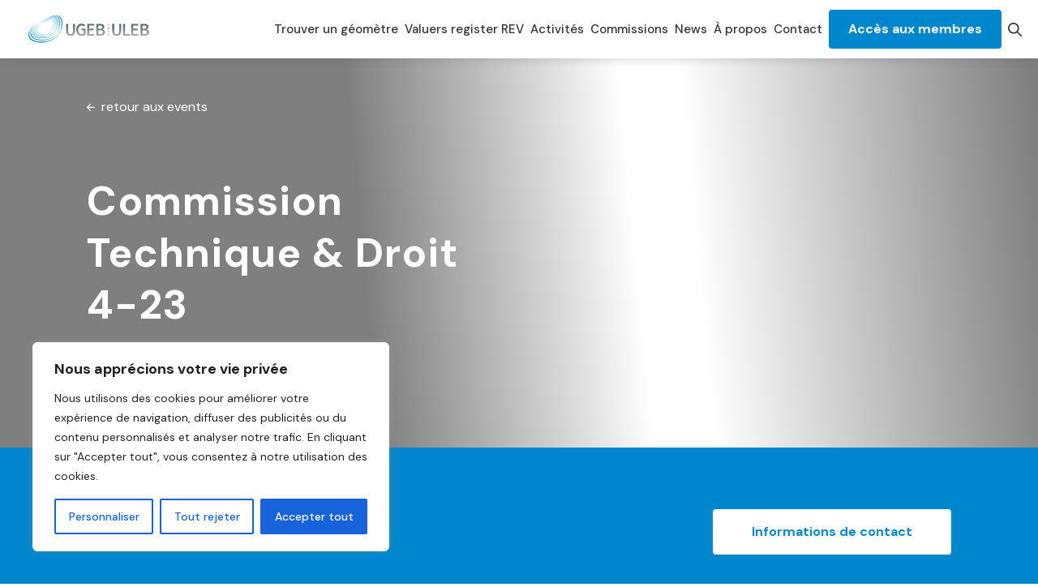

--- FILE ---
content_type: image/svg+xml
request_url: https://ugeb-uleb.be/app/uploads/2021/11/linkedin.svg
body_size: 424
content:
<svg width="35" height="35" viewBox="0 0 35 35" fill="none" xmlns="http://www.w3.org/2000/svg">
<circle cx="17.5" cy="17.5" r="17.5" fill="#2E42FF"/>
<path d="M13.9056 24.12V15.6035H11.2567V24.12H13.9056ZM12.5954 14.4357C12.9941 14.4357 13.3644 14.2933 13.6777 13.98C13.9626 13.6951 14.1335 13.3249 14.1335 12.8976C14.1335 12.4989 13.9626 12.1286 13.6777 11.8153C13.3644 11.5304 12.9941 11.3595 12.5954 11.3595C12.1681 11.3595 11.7979 11.5304 11.513 11.8153C11.1997 12.1286 11.0573 12.4989 11.0573 12.8976C11.0573 13.3249 11.1997 13.6951 11.513 13.98C11.7979 14.2933 12.1681 14.4357 12.5954 14.4357ZM23.8177 24.12V19.4487C23.8177 18.1385 23.6183 17.1701 23.248 16.5435C22.7354 15.7744 21.8809 15.3757 20.6561 15.3757C20.0295 15.3757 19.5168 15.5465 19.061 15.8314C18.6338 16.0877 18.3205 16.401 18.1496 16.7713H18.1211V15.6035H15.5861V24.12H18.2065V19.9045C18.2065 19.2493 18.292 18.7367 18.4914 18.3949C18.7192 17.9391 19.1465 17.7113 19.7731 17.7113C20.3713 17.7113 20.77 17.9676 20.9979 18.4803C21.1118 18.7936 21.1688 19.2778 21.1688 19.9614V24.12H23.8177Z" fill="#FAFAFA"/>
</svg>


--- FILE ---
content_type: image/svg+xml
request_url: https://ugeb-uleb.be/app/uploads/2023/01/UGEB_ULEB_HORI.svg
body_size: 5450
content:
<?xml version="1.0" encoding="UTF-8"?>
<svg xmlns="http://www.w3.org/2000/svg" xmlns:xlink="http://www.w3.org/1999/xlink" id="Calque_2" viewBox="0 0 671.65 219.78">
  <defs>
    <style>.cls-1{fill:url(#Dégradé_sans_nom_48-11);}.cls-2{fill:url(#Dégradé_sans_nom_48-12);}.cls-3{fill:url(#Dégradé_sans_nom_48-10);}.cls-4{fill:url(#Dégradé_sans_nom_48);}.cls-5{fill:url(#Dégradé_sans_nom_3);}.cls-6{fill:url(#Dégradé_sans_nom_48-2);}.cls-7{fill:url(#Dégradé_sans_nom_48-3);}.cls-8{fill:url(#Dégradé_sans_nom_48-7);}.cls-9{fill:url(#Dégradé_sans_nom_48-8);}.cls-10{fill:url(#Dégradé_sans_nom_48-5);}.cls-11{fill:url(#Dégradé_sans_nom_48-6);}.cls-12{fill:url(#Dégradé_sans_nom_48-4);}.cls-13{fill:url(#Dégradé_sans_nom_48-9);}.cls-14{fill:url(#Dégradé_sans_nom_3-3);}.cls-15{fill:url(#Dégradé_sans_nom_3-4);}.cls-16{fill:url(#Dégradé_sans_nom_3-5);}.cls-17{fill:url(#Dégradé_sans_nom_3-2);}</style>
    <linearGradient id="Dégradé_sans_nom_3" x1="97.22" y1="167.76" x2="167.3" y2="47.23" gradientUnits="userSpaceOnUse">
      <stop offset="0" stop-color="#0086cd"></stop>
      <stop offset=".52" stop-color="#d4edfc"></stop>
      <stop offset=".58" stop-color="#c2e4f8"></stop>
      <stop offset=".69" stop-color="#94ceed"></stop>
      <stop offset=".85" stop-color="#4baadd"></stop>
      <stop offset="1" stop-color="#0086cd"></stop>
    </linearGradient>
    <linearGradient id="Dégradé_sans_nom_3-2" x1="94.97" y1="166.45" x2="165.04" y2="45.92" xlink:href="#Dégradé_sans_nom_3"></linearGradient>
    <linearGradient id="Dégradé_sans_nom_3-3" x1="92.88" y1="165.23" x2="162.95" y2="44.7" xlink:href="#Dégradé_sans_nom_3"></linearGradient>
    <linearGradient id="Dégradé_sans_nom_3-4" x1="90.04" y1="163.58" x2="160.11" y2="43.05" xlink:href="#Dégradé_sans_nom_3"></linearGradient>
    <linearGradient id="Dégradé_sans_nom_3-5" x1="91.38" y1="164.36" x2="161.46" y2="43.83" xlink:href="#Dégradé_sans_nom_3"></linearGradient>
    <linearGradient id="Dégradé_sans_nom_48" x1="247.74" y1="84.95" x2="247.92" y2="142.21" gradientUnits="userSpaceOnUse">
      <stop offset="0" stop-color="#61686f"></stop>
      <stop offset=".28" stop-color="#72787c"></stop>
      <stop offset=".84" stop-color="#9fa19f"></stop>
      <stop offset="1" stop-color="#aeafaa"></stop>
    </linearGradient>
    <linearGradient id="Dégradé_sans_nom_48-2" x1="393.32" y1="84.93" x2="393.5" y2="141.26" xlink:href="#Dégradé_sans_nom_48"></linearGradient>
    <linearGradient id="Dégradé_sans_nom_48-3" x1="345.1" y1="84.95" x2="345.28" y2="141.32" xlink:href="#Dégradé_sans_nom_48"></linearGradient>
    <linearGradient id="Dégradé_sans_nom_48-4" x1="297.15" y1="83.99" x2="297.33" y2="142.32" xlink:href="#Dégradé_sans_nom_48"></linearGradient>
    <linearGradient id="Dégradé_sans_nom_48-5" x1="471.21" x2="471.39" xlink:href="#Dégradé_sans_nom_48"></linearGradient>
    <linearGradient id="Dégradé_sans_nom_48-6" x1="607" y1="84.93" x2="607.18" y2="141.26" xlink:href="#Dégradé_sans_nom_48"></linearGradient>
    <linearGradient id="Dégradé_sans_nom_48-7" x1="558.78" y1="84.95" x2="558.96" y2="141.32" xlink:href="#Dégradé_sans_nom_48"></linearGradient>
    <linearGradient id="Dégradé_sans_nom_48-8" x1="518.72" y1="84.95" x2="518.9" y2="141.32" xlink:href="#Dégradé_sans_nom_48"></linearGradient>
    <linearGradient id="Dégradé_sans_nom_48-9" x1="431.08" y1="83.7" x2="431.08" y2="140.55" xlink:href="#Dégradé_sans_nom_48"></linearGradient>
    <linearGradient id="Dégradé_sans_nom_48-10" x1="432.21" y1="83.7" x2="432.21" y2="140.55" xlink:href="#Dégradé_sans_nom_48"></linearGradient>
    <linearGradient id="Dégradé_sans_nom_48-11" x1="432.21" y1="83.7" x2="432.21" y2="140.55" xlink:href="#Dégradé_sans_nom_48"></linearGradient>
    <linearGradient id="Dégradé_sans_nom_48-12" x1="432.21" y1="83.7" x2="432.21" y2="140.55" xlink:href="#Dégradé_sans_nom_48"></linearGradient>
  </defs>
  <g>
    <path class="cls-5" d="m207.89,75.3c-.72-5.31-1.95-9.93-3.59-13.88-1.57-3.77-3.53-6.94-5.82-9.52-2.2-2.48-4.73-4.42-7.52-5.8-2.72-1.34-5.71-2.17-8.95-2.46-2.21-.2-4.91-.2-8.19.15-3.24.35-7.05,1.04-11.53,2.23-4.45,1.18-9.58,2.85-15.53,5.18-5.93,2.32-12.72,5.31-20.53,9.16-5.49,2.7-10.94,5.56-16.22,8.48-5.32,2.94-10.49,5.94-15.36,8.89-4.92,2.98-9.56,5.92-13.74,8.7-4.23,2.81-8.01,5.44-11.16,7.78-3.32,2.46-6.36,5.02-9.1,7.66-2.78,2.68-5.25,5.45-7.39,8.29-2.19,2.9-4.04,5.89-5.52,8.93-1.52,3.12-2.66,6.32-3.37,9.57-.67,3.08-.95,6.12-.82,9.08.13,3.05.7,6.02,1.69,8.85,1.02,2.92,2.5,5.7,4.45,8.27,2,2.65,4.49,5.07,7.46,7.2,3.12,2.24,6.73,4.23,10.77,5.93,4.15,1.75,8.73,3.19,13.67,4.28,5.07,1.12,10.49,1.88,16.17,2.24,5.8.37,11.83.31,17.99-.2,7.02-.58,14-1.74,20.81-3.45,6.87-1.72,13.51-3.99,19.79-6.75,6.28-2.76,12.14-5.99,17.48-9.63,5.29-3.61,10.01-7.59,14.08-11.87,4.08-4.29,7.65-9.47,10.63-15.21,2.88-5.55,5.18-11.56,6.85-17.75,1.6-5.93,2.61-11.97,3.01-17.91.39-5.66.22-11.2-.49-16.45Zm-4.65,16.9c-.51,5.73-1.59,11.57-3.21,17.29-1.69,5.96-3.95,11.74-6.74,17.03-2.88,5.47-6.27,10.35-10.09,14.31-4.81,4.99-10.21,9.22-15.92,12.79-5.76,3.6-11.75,6.47-17.71,8.73-5.95,2.26-11.8,3.91-17.33,5.09-5.48,1.17-10.6,1.88-15.16,2.28-5.81.51-11.52.6-17.02.3-5.39-.3-10.54-.97-15.37-1.98-4.72-.99-9.11-2.31-13.09-3.92-3.88-1.57-7.37-3.41-10.4-5.49-2.87-1.97-5.29-4.23-7.26-6.7-1.91-2.4-3.38-5-4.42-7.74-1.01-2.66-1.61-5.46-1.8-8.34-.18-2.8.02-5.68.61-8.6.61-3.03,1.63-6.02,3-8.95,1.34-2.85,3.04-5.65,5.06-8.37,1.98-2.67,4.27-5.27,6.85-7.79,2.54-2.48,5.37-4.88,8.48-7.19,3.09-2.3,6.81-4.91,10.97-7.68,4.12-2.74,8.68-5.64,13.53-8.59,4.8-2.92,9.9-5.89,15.16-8.8,5.21-2.88,10.59-5.72,16.02-8.39,3.37-1.66,7.42-3.58,11.79-5.49,4.37-1.91,9.08-3.82,13.8-5.48,4.74-1.66,9.52-3.08,14.03-4,4.56-.93,8.88-1.35,12.65-.98,2.96.29,5.71,1.11,8.2,2.45,2.56,1.37,4.87,3.29,6.89,5.73,2.09,2.53,3.87,5.63,5.27,9.3,1.47,3.82,2.53,8.28,3.1,13.34.56,5.04.6,10.38.11,15.85Z"></path>
    <path class="cls-17" d="m194.44,65.32c-1.12-3.59-2.6-6.63-4.4-9.1-1.74-2.39-3.78-4.26-6.1-5.6-2.25-1.31-4.78-2.12-7.55-2.41-1.89-.2-4.22-.21-7.1.12-2.85.33-6.23.99-10.26,2.13-4,1.13-8.66,2.74-14.1,4.99-5.44,2.25-11.69,5.14-18.94,8.87-5,2.57-9.97,5.28-14.78,8.03-4.85,2.77-9.57,5.59-14.01,8.36-4.49,2.79-8.71,5.53-12.51,8.11-3.85,2.6-7.27,5.03-10.13,7.17-2.89,2.17-5.51,4.42-7.84,6.74-2.36,2.35-4.44,4.79-6.21,7.28-1.8,2.54-3.28,5.14-4.42,7.79-1.17,2.71-1.97,5.48-2.39,8.29-.39,2.62-.43,5.21-.13,7.71.31,2.57.99,5.06,2.04,7.43,1.07,2.43,2.52,4.73,4.35,6.84,1.88,2.17,4.15,4.15,6.81,5.87,2.8,1.81,5.99,3.42,9.5,4.79,3.6,1.41,7.54,2.57,11.75,3.45,4.3.91,8.86,1.52,13.61,1.83,4.83.31,9.84.29,14.91-.08,4.15-.3,8.8-.88,13.78-1.87,5.02-1,10.35-2.42,15.76-4.4,5.43-1.99,10.89-4.52,16.16-7.73,5.22-3.18,10.19-6.99,14.62-11.51,3.5-3.56,6.65-7.96,9.36-12.91,2.63-4.81,4.82-10.09,6.51-15.59,1.63-5.3,2.78-10.76,3.44-16.19.63-5.2.8-10.34.5-15.27-.31-5.01-1.08-9.39-2.24-13.13Zm-2.55,28.75c-.73,5.25-1.92,10.55-3.55,15.68-1.69,5.32-3.84,10.42-6.37,15.02-2.61,4.74-5.6,8.9-8.88,12.2-4.07,4.09-8.61,7.54-13.39,10.43-4.81,2.91-9.81,5.21-14.78,7.02-4.95,1.81-9.84,3.11-14.45,4.03-4.57.92-8.86,1.46-12.68,1.76-4.82.38-9.57.43-14.17.16-4.52-.26-8.88-.81-12.99-1.64-4.03-.81-7.81-1.88-11.27-3.19-3.39-1.28-6.47-2.77-9.18-4.47-4.99-3.12-8.62-7.22-10.79-11.86-2.06-4.41-2.79-9.29-2.14-14.31.62-4.79,2.51-9.73,5.74-14.56,3.12-4.66,7.53-9.29,13.37-13.7,2.72-2.05,6.05-4.42,9.84-6.99,3.75-2.54,7.93-5.27,12.39-8.05,4.42-2.76,9.11-5.58,13.93-8.34,4.78-2.74,9.7-5.44,14.63-7.97,3.13-1.61,6.87-3.47,10.9-5.33,4.02-1.85,8.34-3.7,12.64-5.3,4.31-1.61,8.62-2.97,12.63-3.85,4.05-.89,7.83-1.28,11.03-.93,2.53.28,4.84,1.09,6.91,2.38,2.11,1.33,3.98,3.18,5.56,5.53,1.63,2.43,2.97,5.4,3.96,8.89,1.03,3.64,1.68,7.86,1.87,12.64.2,4.74-.07,9.71-.76,14.75Z"></path>
    <path class="cls-14" d="m180.77,60.96c-1.26-2.27-2.8-4.05-4.6-5.33-1.76-1.25-3.79-2.03-6.05-2.31-5.02-.62-11.82.92-19.46,3.77-7.6,2.83-16.21,7-24.86,11.72-8.75,4.78-17.66,10.16-25.61,15.29-8.11,5.23-15.25,10.2-20.12,13.91-2.4,1.83-4.55,3.73-6.44,5.69-1.91,1.98-3.55,4.03-4.91,6.12-1.38,2.13-2.48,4.31-3.26,6.52-.8,2.26-1.28,4.56-1.41,6.88-.12,2.1.06,4.18.53,6.2.47,2.06,1.25,4.07,2.3,5.96,1.08,1.94,2.46,3.77,4.11,5.44,1.69,1.7,3.68,3.24,5.93,4.55,2.42,1.41,5.13,2.65,8.07,3.73,3,1.09,6.24,2.01,9.67,2.71,3.49.72,7.16,1.23,10.94,1.5,3.84.28,7.79.32,11.77.1,4.79-.26,9.47-.88,14-1.85,4.57-.97,8.95-2.3,13.09-3.95,4.14-1.65,8.02-3.63,11.59-5.9,3.54-2.26,6.75-4.79,9.59-7.58,3.27-3.22,6.15-7.3,8.6-11.85,2.38-4.43,4.34-9.26,5.89-14.15,1.5-4.73,2.6-9.49,3.34-14.03.72-4.37,1.09-8.53,1.17-12.27.09-4.67-.23-8.76-.91-12.28-.66-3.38-1.66-6.25-2.95-8.59Zm.6,21.54c-.16,4.41-.68,8.98-1.55,13.54-.9,4.74-2.17,9.46-3.75,13.96-1.64,4.65-3.6,9.04-5.83,12.94-2.29,3.99-4.82,7.43-7.53,10.06-5.98,5.83-13.35,10.08-21.33,12.95-7.94,2.86-16.28,4.28-24.32,4.6-7.84.31-15.27-.42-21.76-1.84-6.27-1.37-11.63-3.36-15.68-5.64-4.37-2.46-7.69-5.73-9.83-9.44-2.05-3.56-3.02-7.52-2.82-11.62.19-3.94,1.47-8.02,3.93-12.03,2.39-3.89,5.91-7.75,10.71-11.42,5.14-3.93,12.32-8.93,20.31-14.09,7.84-5.06,16.48-10.29,24.9-14.89,8.32-4.55,16.51-8.55,23.66-11.25,7.17-2.71,13.44-4.18,17.89-3.61,2.07.27,3.92,1.04,5.53,2.28,1.64,1.27,3.05,3.03,4.18,5.26,1.17,2.3,2.05,5.11,2.62,8.4.59,3.41.83,7.37.67,11.84Z"></path>
    <path class="cls-15" d="m162.92,66.14c-.95-1.79-2.36-3.03-4.42-3.36-3.23-.51-8.3,1.11-14.26,3.95-5.98,2.84-12.96,6.95-19.94,11.41-7.09,4.53-14.24,9.46-20.25,13.76-6.13,4.38-11.06,8.09-13.47,9.97-3.37,2.64-5.52,5.36-6.72,8.04-1.22,2.75-1.45,5.49-.92,8.08.55,2.66,1.9,5.18,3.81,7.37,1.96,2.26,4.51,4.17,7.34,5.53,1.71.82,3.55,1.57,5.47,2.24,1.95.68,3.99,1.26,6.08,1.76,2.12.5,4.29.9,6.47,1.18,2.2.29,4.42.46,6.6.51,2.89.07,5.71-.08,8.41-.45,2.72-.37,5.32-.96,7.77-1.75,2.46-.8,4.75-1.8,6.86-3.01,2.1-1.2,4.01-2.59,5.7-4.17,2.02-1.88,3.96-4.59,5.76-7.8,1.76-3.15,3.37-6.74,4.78-10.5,1.38-3.65,2.56-7.44,3.53-11.1.94-3.55,1.67-6.99,2.19-10.1.25-1.53.59-3.89.81-6.56.21-2.6.31-5.47.09-8.15-.21-2.6-.71-5.02-1.69-6.85Zm-.08,12.2c-.06,1.44-.17,2.96-.35,4.57-.18,1.64-.43,3.36-.74,5.16-.64,3.7-1.52,7.48-2.57,11.2-1.09,3.83-2.37,7.59-3.77,11.07-1.44,3.58-3.01,6.85-4.62,9.63-1.64,2.82-3.33,5.09-4.96,6.6-3.65,3.38-8.12,5.58-12.93,6.87-4.77,1.28-9.79,1.65-14.61,1.43-4.73-.21-9.22-.99-13.13-2-3.82-.99-7.08-2.2-9.49-3.33-2.72-1.28-5.18-3.08-7.1-5.2-1.87-2.06-3.22-4.43-3.82-6.93-.58-2.44-.43-5.02.66-7.6,1.07-2.53,3.06-5.09,6.21-7.56,4.2-3.3,9.98-7.6,16.35-12.09,6.25-4.41,13.07-9.01,19.6-13.1,6.43-4.02,12.62-7.58,17.81-10,5.17-2.42,9.41-3.76,11.97-3.34.65.1,1.24.33,1.78.69.54.35,1.03.83,1.46,1.43.43.6.81,1.33,1.12,2.19.32.86.57,1.85.76,2.97.17,1.03.29,2.16.35,3.37.06,1.23.06,2.56,0,3.98Z"></path>
    <path class="cls-16" d="m174.13,69.63c-.25-1.32-.57-2.55-.95-3.66-.43-1.27-.94-2.38-1.52-3.35-.57-.95-1.22-1.77-1.94-2.44-.71-.67-1.49-1.2-2.34-1.6-.84-.4-1.75-.66-2.74-.8-2.26-.32-5,0-8.05.76-3.03.75-6.38,1.95-9.87,3.43-3.48,1.47-7.12,3.23-10.71,5.1-3.6,1.88-7.17,3.87-10.5,5.8-3.69,2.14-7.47,4.45-11.22,6.8-3.78,2.37-7.52,4.81-11.08,7.19-3.6,2.41-7.02,4.76-10.1,6.95-3.11,2.21-5.88,4.25-8.15,6-4.15,3.2-7.13,6.58-9.07,9.98-2,3.49-2.93,7.04-2.89,10.46.04,3.54,1.11,6.96,3.12,10.02,2.08,3.18,5.17,5.96,9.14,8.06,2.08,1.1,4.37,2.09,6.82,2.95,2.49.87,5.15,1.61,7.93,2.2,2.82.6,5.76,1.04,8.76,1.31,3.04.28,6.14.38,9.25.29,3.85-.11,7.61-.5,11.24-1.17,3.65-.68,7.15-1.64,10.46-2.86,3.31-1.23,6.41-2.72,9.26-4.46,2.84-1.73,5.41-3.7,7.69-5.88,1.93-1.85,3.95-4.43,5.91-7.64,1.93-3.15,3.79-6.87,5.46-11.04,1.62-4.05,3.05-8.49,4.18-13.2,1.09-4.54,1.89-9.3,2.32-14.17.18-1.99.27-3.89.3-5.68.02-1.77-.03-3.44-.16-5.01-.12-1.54-.31-2.99-.57-4.33Zm-2.19,15.55c-.41,4.06-1.12,8.25-2.11,12.41-1.01,4.3-2.31,8.56-3.83,12.57-1.56,4.13-3.35,7.98-5.3,11.33-1.99,3.42-4.11,6.28-6.29,8.35-4.89,4.65-10.86,7.89-17.29,9.99-6.39,2.08-13.09,2.98-19.53,3.03-6.3.05-12.28-.7-17.5-1.9-5.07-1.17-9.41-2.75-12.68-4.45-3.8-1.97-6.79-4.58-8.85-7.55-1.98-2.87-3.09-6.09-3.21-9.41-.12-3.22.68-6.57,2.51-9.86,1.78-3.21,4.55-6.39,8.44-9.41,2.24-1.74,4.98-3.76,8.07-5.96,3.06-2.18,6.45-4.52,10.02-6.91,3.54-2.37,7.25-4.79,11-7.16,3.72-2.34,7.48-4.63,11.15-6.77,5.74-3.34,10.6-5.95,14.74-7.97,4.13-2.01,7.56-3.46,10.43-4.48,2.87-1.02,5.19-1.62,7.06-1.92,1.88-.3,3.32-.31,4.42-.15,1.68.24,3.14.97,4.37,2.15,1.26,1.2,2.28,2.88,3.05,5,.79,2.18,1.33,4.83,1.56,7.94.25,3.22.18,6.93-.24,11.13Z"></path>
  </g>
  <g>
    <path class="cls-4" d="m259.74,117.05c0,12.51-4.85,16.62-11.88,16.62s-11.63-4.11-11.63-16.62v-32.93h-10.19v32.16c0,18.87,8.51,26.25,21.83,26.25s21.68-7.38,21.68-26.25v-32.16h-9.81v32.93Z"></path>
    <path class="cls-6" d="m403.4,111.07v-.35c5.03-1.76,7.98-7.03,7.98-12.44,0-10.54-8.68-14.16-20.49-14.16h-18.38v57.46h19.86c12.65,0,22.07-5.38,22.07-16.87,0-7.77-4.67-12.2-11.04-13.64Zm-20.7-19.01h7.49c7.45,0,11.21,2.11,11.21,7.66,0,4.99-3.41,8.12-11.42,8.12h-7.28v-15.78Zm8.61,41.58h-8.61v-18.17h8.61c8.58,0,13.14,2.64,13.14,8.68,0,6.47-4.71,9.49-13.14,9.49Z"></path>
    <polygon class="cls-7" points="338.08 115.99 358.74 115.99 358.74 107.42 338.08 107.42 338.08 92.69 362.47 92.69 362.47 84.12 327.89 84.12 327.89 141.58 362.66 141.58 362.66 133 338.08 133 338.08 115.99"></polygon>
    <path class="cls-12" d="m299.97,115.25h10.82v16c-1.83,1.62-4.99,2.53-8.19,2.53-11.53,0-17.61-7.94-17.61-21.05s6.85-20.81,17.05-20.81c5.34,0,8.72,2.18,11.6,4.99l5.45-6.57c-3.62-3.69-9.21-7.27-17.36-7.27-15.29,0-27.2,11.18-27.2,29.98s11.56,29.59,27.06,29.59c7.87,0,14.52-2.95,18.35-6.82v-28.93h-19.96v8.37Z"></path>
  </g>
  <g>
    <path class="cls-10" d="m483.21,117.05c0,12.51-4.85,16.62-11.88,16.62s-11.63-4.11-11.63-16.62v-32.93h-10.19v32.16c0,18.87,8.51,26.25,21.83,26.25s21.68-7.38,21.68-26.25v-32.16h-9.81v32.93Z"></path>
    <path class="cls-11" d="m617.08,111.07v-.35c5.03-1.76,7.98-7.03,7.98-12.44,0-10.54-8.68-14.16-20.49-14.16h-18.38v57.46h19.86c12.65,0,22.07-5.38,22.07-16.87,0-7.77-4.67-12.2-11.04-13.64Zm-20.7-19.01h7.49c7.45,0,11.21,2.11,11.21,7.66,0,4.99-3.41,8.12-11.42,8.12h-7.28v-15.78Zm8.61,41.58h-8.61v-18.17h8.61c8.58,0,13.14,2.64,13.14,8.68,0,6.47-4.71,9.49-13.14,9.49Z"></path>
    <polygon class="cls-8" points="551.76 115.99 572.42 115.99 572.42 107.42 551.76 107.42 551.76 92.69 576.15 92.69 576.15 84.12 541.56 84.12 541.56 141.58 576.34 141.58 576.34 133 551.76 133 551.76 115.99"></polygon>
  </g>
  <polygon class="cls-9" points="512.05 84.12 501.86 84.12 501.86 141.58 535.91 141.58 535.91 133.01 512.05 133.01 512.05 84.12"></polygon>
  <g>
    <path class="cls-13" d="m429.66,87.11l-.75-1.42,2.72-1.57h1.63v9.55h-1.8v-7.56l-1.79.99Z"></path>
    <path class="cls-3" d="m433.96,105.08c1.11.55,1.41,1.12,1.41,1.94v.62c0,1.74-.84,2.45-3.15,2.45s-3.15-.71-3.15-2.45v-.62c0-.81.31-1.39,1.41-1.94-.92-.53-1.17-1.11-1.17-1.83v-.67c0-1.43.78-2.34,2.91-2.34s2.91.9,2.91,2.34v.67c0,.72-.24,1.3-1.17,1.83Zm-1.74.75c-1.26.49-1.41.75-1.41,1.38v.4c0,.72.34.99,1.41.99s1.41-.27,1.41-.99v-.4c0-.62-.15-.89-1.41-1.38Zm0-1.43c1.02-.4,1.17-.61,1.17-1.15v-.62c0-.59-.24-.9-1.17-.9s-1.17.31-1.17.9v.62c0,.55.15.75,1.17,1.15Z"></path>
    <path class="cls-1" d="m429.22,116.66h5.99v1.52l-3.42,8.03h-1.88l3.4-7.97h-4.1v-1.58Z"></path>
    <path class="cls-2" d="m430.98,137.05c.52-.18,1.12-.27,1.76-.27,1.79,0,2.51.74,2.51,2.44v.71c0,1.54-.71,2.69-3.03,2.69-2.54,0-3.05-1.12-3.05-2.82v-3.59c0-2.6,1.39-3.43,4.08-3.43.55,0,1.26.07,1.7.18l-.12,1.51c-.43-.09-1.08-.13-1.39-.13-1.75,0-2.47.3-2.47,1.8v.92Zm0,1.6v1.35c0,.81.31,1.08,1.24,1.08s1.23-.33,1.23-1.08v-.72c0-.71-.34-.93-.99-.93-.53,0-1.06.13-1.48.31Z"></path>
  </g>
</svg>


--- FILE ---
content_type: image/svg+xml
request_url: https://ugeb-uleb.be/app/themes/cherrypulp/resources/images/loupe-recherche.svg
body_size: 478
content:
<svg width="17" height="17" viewBox="0 0 17 17" fill="none" xmlns="http://www.w3.org/2000/svg">
<path fill-rule="evenodd" clip-rule="evenodd" d="M12.1763 10.9637L16.7491 15.5366C16.9098 15.6974 17.0001 15.9155 17 16.1429C16.9999 16.3703 16.9095 16.5884 16.7487 16.7491C16.5878 16.9098 16.3697 17.0001 16.1424 17C15.915 16.9999 15.6969 16.9095 15.5362 16.7487L10.9634 12.1758C9.59644 13.2346 7.87745 13.7328 6.15615 13.5692C4.43486 13.4055 2.84055 12.5923 1.69756 11.2949C0.554579 9.99743 -0.0512229 8.31329 0.00339672 6.58505C0.0580164 4.85682 0.768955 3.21429 1.99158 1.99163C3.21421 0.768974 4.85669 0.0580178 6.58489 0.0033968C8.31309 -0.0512242 9.99718 0.554593 11.2946 1.69761C12.592 2.84062 13.4052 4.43497 13.5688 6.15631C13.7325 7.87765 13.2342 9.59668 12.1755 10.9637H12.1763ZM6.80032 11.8995C8.15286 11.8995 9.45 11.3622 10.4064 10.4058C11.3628 9.44939 11.9001 8.15221 11.9001 6.79964C11.9001 5.44706 11.3628 4.14988 10.4064 3.19347C9.45 2.23705 8.15286 1.69975 6.80032 1.69975C5.44777 1.69975 4.15063 2.23705 3.19424 3.19347C2.23785 4.14988 1.70055 5.44706 1.70055 6.79964C1.70055 8.15221 2.23785 9.44939 3.19424 10.4058C4.15063 11.3622 5.44777 11.8995 6.80032 11.8995V11.8995Z" fill="#333333"/>
</svg>


--- FILE ---
content_type: image/svg+xml
request_url: https://ugeb-uleb.be/app/themes/cherrypulp/resources/images/breadcrump-arrow.svg
body_size: 557
content:
<svg width="10" height="9" viewBox="0 0 10 9" fill="none" xmlns="http://www.w3.org/2000/svg">
<path fill-rule="evenodd" clip-rule="evenodd" d="M10 4.37519C10 4.20945 9.93416 4.05049 9.81696 3.93329C9.69977 3.8161 9.54081 3.75026 9.37507 3.75026L2.13463 3.75026L4.81808 1.06806C4.87618 1.00995 4.92227 0.940975 4.95372 0.865059C4.98516 0.789144 5.00135 0.707777 5.00135 0.625607C5.00135 0.543436 4.98516 0.46207 4.95372 0.386154C4.92227 0.310238 4.87618 0.241259 4.81808 0.183156C4.75998 0.125052 4.691 0.0789622 4.61508 0.0475168C4.53917 0.0160715 4.4578 -0.000112719 4.37563 -0.000112722C4.29346 -0.000112726 4.21209 0.0160714 4.13618 0.0475168C4.06026 0.0789621 3.99128 0.125052 3.93318 0.183156L0.183596 3.93274C0.125399 3.99079 0.0792259 4.05975 0.0477214 4.13567C0.0162168 4.2116 8.11652e-08 4.29299 7.75722e-08 4.37519C7.39791e-08 4.45739 0.0162168 4.53878 0.0477214 4.6147C0.0792259 4.69063 0.125399 4.75959 0.183596 4.81764L3.93318 8.56722C3.99128 8.62532 4.06026 8.67141 4.13618 8.70286C4.21209 8.7343 4.29346 8.75049 4.37563 8.75049C4.4578 8.75049 4.53917 8.7343 4.61508 8.70286C4.691 8.67141 4.75998 8.62532 4.81808 8.56722C4.93542 8.44987 5.00135 8.29072 5.00135 8.12477C5.00135 8.0426 4.98516 7.96123 4.95372 7.88532C4.92227 7.8094 4.87618 7.74042 4.81808 7.68232L2.13463 5.00012L9.37507 5.00012C9.54081 5.00012 9.69977 4.93428 9.81696 4.81708C9.93416 4.69988 10 4.54093 10 4.37519V4.37519Z" fill="white"/>
</svg>


--- FILE ---
content_type: image/svg+xml
request_url: https://ugeb-uleb.be/app/uploads/2021/11/facebook.svg
body_size: 225
content:
<svg width="35" height="35" viewBox="0 0 35 35" fill="none" xmlns="http://www.w3.org/2000/svg">
<circle cx="17.5" cy="17.5" r="17.5" fill="#2E42FF"/>
<path d="M15.5584 25.0314H18.2358V18.5088H20.3151L20.6569 15.9168H18.2358V14.1224C18.2358 13.7236 18.2928 13.4103 18.4637 13.2109C18.6346 12.9831 19.0049 12.8691 19.5176 12.8691H20.8848V10.562C20.3721 10.505 19.6885 10.4481 18.891 10.4481C17.8656 10.4481 17.068 10.7614 16.4699 11.3595C15.8433 11.9577 15.5584 12.7837 15.5584 13.866V15.9168H13.3652V18.5088H15.5584V25.0314Z" fill="#FAFAFA"/>
</svg>


--- FILE ---
content_type: application/javascript; charset=utf-8
request_url: https://ugeb-uleb.be/app/themes/cherrypulp/public/scripts/app.js?id=230ca893ebb3776aa3565761b9836a8e
body_size: 170980
content:
/*
 * ATTENTION: An "eval-source-map" devtool has been used.
 * This devtool is neither made for production nor for readable output files.
 * It uses "eval()" calls to create a separate source file with attached SourceMaps in the browser devtools.
 * If you are trying to read the output file, select a different devtool (https://webpack.js.org/configuration/devtool/)
 * or disable the default devtool with "devtool: false".
 * If you are looking for production-ready output files, see mode: "production" (https://webpack.js.org/configuration/mode/).
 */
(self["webpackChunk"] = self["webpackChunk"] || []).push([["/scripts/app"],{

/***/ "./node_modules/babel-loader/lib/index.js??clonedRuleSet-5.use[0]!./node_modules/babel-loader/lib/index.js??clonedRuleSet-23.use[0]!./node_modules/vue-loader/dist/index.js??ruleSet[0].use[0]!./resources/scripts/components/Agenda.vue?vue&type=script&lang=js":
/*!***********************************************************************************************************************************************************************************************************************************************************************!*\
  !*** ./node_modules/babel-loader/lib/index.js??clonedRuleSet-5.use[0]!./node_modules/babel-loader/lib/index.js??clonedRuleSet-23.use[0]!./node_modules/vue-loader/dist/index.js??ruleSet[0].use[0]!./resources/scripts/components/Agenda.vue?vue&type=script&lang=js ***!
  \***********************************************************************************************************************************************************************************************************************************************************************/
/***/ ((__unused_webpack_module, __webpack_exports__, __webpack_require__) => {

"use strict";
eval("__webpack_require__.r(__webpack_exports__);\n/* harmony export */ __webpack_require__.d(__webpack_exports__, {\n/* harmony export */   \"default\": () => (__WEBPACK_DEFAULT_EXPORT__)\n/* harmony export */ });\n/* harmony import */ var moment_moment__WEBPACK_IMPORTED_MODULE_0__ = __webpack_require__(/*! moment/moment */ \"./node_modules/moment/moment.js\");\n/* harmony import */ var moment_moment__WEBPACK_IMPORTED_MODULE_0___default = /*#__PURE__*/__webpack_require__.n(moment_moment__WEBPACK_IMPORTED_MODULE_0__);\n/* harmony import */ var _SelectorCalendar__WEBPACK_IMPORTED_MODULE_1__ = __webpack_require__(/*! ./SelectorCalendar */ \"./resources/scripts/components/SelectorCalendar.vue\");\n/* harmony import */ var _SearchBar__WEBPACK_IMPORTED_MODULE_2__ = __webpack_require__(/*! ./SearchBar */ \"./resources/scripts/components/SearchBar.vue\");\n/* harmony import */ var _DropdownMenu__WEBPACK_IMPORTED_MODULE_3__ = __webpack_require__(/*! ./DropdownMenu */ \"./resources/scripts/components/DropdownMenu.vue\");\n/* harmony import */ var _helpers_axios__WEBPACK_IMPORTED_MODULE_4__ = __webpack_require__(/*! ../helpers/axios */ \"./resources/scripts/helpers/axios.js\");\n\n\n\n\n\nmoment_moment__WEBPACK_IMPORTED_MODULE_0__.updateLocale('en', {\n  week: {\n    dow: 1\n  }\n});\nvar modals = [];\n\n// function openModal(modal_name) {\n//     const modal = document.querySelector('#' + modal_name );\n\n//     let event = new Event('open-modal');\n//     modal.dispatchEvent( event );\n// }\n\n// function closeModal(modal_name) {\n//     const modal = document.querySelector('#' + modal_name );\n\n//     let event = new Event('close-modal');\n//     modal.dispatchEvent( event );\n// }\n\n/* harmony default export */ const __WEBPACK_DEFAULT_EXPORT__ = ({\n  name: 'CalendarComponent',\n  components: {\n    SearchBar: _SearchBar__WEBPACK_IMPORTED_MODULE_2__[\"default\"],\n    DropdownMenu: _DropdownMenu__WEBPACK_IMPORTED_MODULE_3__[\"default\"],\n    SelectorCalendar: _SelectorCalendar__WEBPACK_IMPORTED_MODULE_1__[\"default\"]\n    // FlexLightbox\n  },\n\n  // props: {\n  //     date: {\n  //         type: String,\n  //         required: false,\n  //     },\n  //     filters: {\n  //         type: Object,\n  //         required: false,\n  //         default: () => {\n  //             return {};\n  //         }\n  //     },\n  // },\n  data: function data() {\n    return {\n      labels: {\n        sunday: 'Dimanche',\n        monday: 'Lundi',\n        tuesday: 'Mardi',\n        wednesday: 'Mercredi',\n        thursday: 'Jeudi',\n        friday: 'Vendredi',\n        saturday: 'Samedi'\n      },\n      days: {\n        0: 'monday',\n        1: 'tuesday',\n        2: 'wednesday',\n        3: 'thursday',\n        4: 'friday',\n        5: 'saturday',\n        '-1': 'sunday'\n      },\n      months: {\n        0: 'janvier',\n        1: 'février',\n        2: 'mars',\n        3: 'avril',\n        4: 'mai',\n        5: 'juin',\n        6: 'juillet',\n        7: 'aout',\n        8: 'septembre',\n        9: 'octobre',\n        10: 'novembre',\n        11: 'décembre'\n      },\n      types: {\n        'uip-nas': 'UIP/NAs',\n        'sector-grb': 'Sector/GRB',\n        'otif-unece': 'OTIF/UNECE',\n        'ec-ep-council': 'EC/EP/Council',\n        'era-cen': 'ERA/Shift2Rail'\n      },\n      isUserLogged: false,\n      now: null,\n      current: null,\n      currentDay: 1,\n      currentMonth: 1,\n      currentYear: 1970,\n      currentMode: 'month',\n      selectorMode: 'year',\n      monthDates: [],\n      weekDates: [],\n      events: [],\n      filteredEvents: [],\n      evnt: {},\n      searchArgs: {},\n      filtersLabels: {},\n      subscribers: [],\n      viewLightbox: false,\n      lightboxIndex: false,\n      rooms: [],\n      categories: [],\n      tags: [],\n      filterCategorie: {},\n      filterTag: {},\n      taxonomies: ['categories', 'tags'],\n      mobile: false\n    };\n  },\n  methods: {\n    filterCat: function filterCat(cat) {\n      this.filterCategorie = cat;\n    },\n    onFilterTag: function onFilterTag(tag) {\n      this.filterTag = tag;\n    },\n    onResize: function onResize() {\n      if (window.innerWidth > 784) {\n        this.mobile = false;\n      } else {\n        this.mobile = true;\n      }\n    },\n    hour: function hour(_hour) {\n      return moment_moment__WEBPACK_IMPORTED_MODULE_0__([this.currentYear, this.currentMonth, this.currentDay, _hour - 1]).format('HH:mm');\n    },\n    week: function week() {\n      var label = '';\n      var start = this.current.clone().startOf('week');\n      var end = this.current.clone().endOf('week');\n      if (start.month() !== this.currentMonth) {\n        label = label + ' ' + start.format('DD MMMM');\n      } else {\n        label = label + ' ' + start.format('DD');\n      }\n      return label + ' ~ ' + ' ' + end.format('DD MMMM');\n    },\n    computeEventStyle: function computeEventStyle(date, event) {\n      var top = 0;\n      var height = 0;\n      var radius = '';\n\n      /** event only this day */\n      if (event.dateStart.format('YYYY-MM-DD') === date.format('YYYY-MM-DD') && event.dateEnd.format('YYYY-MM-DD') === date.format('YYYY-MM-DD')) {\n        top = event.dateStart.hour() * 60 + event.dateStart.minute();\n        height = moment_moment__WEBPACK_IMPORTED_MODULE_0__.duration(event.dateEnd.diff(event.dateStart)).asMinutes();\n      }\n\n      /** event starts this day but ends another one */\n      if (event.dateStart.format('YYYY-MM-DD') === date.format('YYYY-MM-DD') && event.dateEnd.format('YYYY-MM-DD') !== date.format('YYYY-MM-DD')) {\n        top = event.dateStart.hour() * 60 + event.dateStart.minute();\n        height = moment_moment__WEBPACK_IMPORTED_MODULE_0__.duration(event.dateStart.clone().endOf('day').diff(event.dateStart)).asMinutes();\n        radius = ' border-bottom-right-radius: 0px;';\n      }\n\n      /** event ends this day */\n      if (event.dateStart.format('YYYY-MM-DD') !== date.format('YYYY-MM-DD') && event.dateEnd.format('YYYY-MM-DD') === date.format('YYYY-MM-DD')) {\n        top = 0;\n        height = moment_moment__WEBPACK_IMPORTED_MODULE_0__.duration(event.dateEnd.diff(event.dateEnd.clone().startOf('day'))).asMinutes();\n        radius = ' border-top-right-radius: 0px;';\n      }\n\n      /** event do not starts this day and ends latter */\n      if (event.dateStart.format('YYYY-MM-DD') !== date.format('YYYY-MM-DD') && event.dateEnd.format('YYYY-MM-DD') !== date.format('YYYY-MM-DD')) {\n        top = 0;\n        height = moment_moment__WEBPACK_IMPORTED_MODULE_0__.duration(date.clone().endOf('day').diff(date.clone().startOf('day'))).asMinutes();\n        radius = ' border-top-right-radius: 0px; border-bottom-right-radius: 0px;';\n      }\n      return 'top: ' + top + 'px; height: ' + height + 'px;' + radius;\n    },\n    selectDate: function selectDate(date) {\n      this.current = date.clone();\n      this.currentDay = this.current.date();\n      this.currentMonth = this.current.month();\n      this.currentYear = this.current.year();\n      this.fetchEvents();\n    },\n    dailyEvents: function dailyEvents(date) {\n      return this.events.filter(function (event) {\n        return date.isBetween(event.dateStart, event.dateEnd) || event.dateStart.format('YYYY-MM-DD') === date.format('YYYY-MM-DD') || event.dateEnd.format('YYYY-MM-DD') === date.format('YYYY-MM-DD');\n      });\n    },\n    toggleEvent: function toggleEvent(event) {\n      if (event.opened) {\n        event.opened = false;\n        return;\n      } else {\n        event.opened = true;\n      }\n\n      // this.events.forEach((e) => {\n      //   e.opened = false;\n      // });\n\n      // if (event.content === null) {\n      //   axios.wppost('show_event', { slug: event.slug }).then((response) => {\n      //     event = Object.assign(event, response.data);\n      //     event.opened = true;\n      //   });\n      // } else {\n      //   event.opened = true;\n      // }\n\n      // setTimeout(() => {\n      //   this.$refs['meeting-' + event.id][0].scrollIntoView({\n      //     behavior: 'smooth',\n      //   });\n      // }, 300);\n    },\n\n    openLightbox: function openLightbox(index, event) {\n      this.evnt = event;\n      this.viewLightbox = true;\n      this.lightboxIndex = index;\n    },\n    closeLightbox: function closeLightbox() {\n      this.viewLightbox = false;\n      this.lightboxIndex = false;\n    },\n    clearFilters: function clearFilters() {\n      this.filterCategorie = {};\n      this.filterTag = {};\n    },\n    // handleFiltering(filter, type, $event) {\n    //   if (this.searchArgs[type] === filter) {\n    //     $event.target.classList.remove('active');\n    //     delete this.searchArgs[type];\n    //   } else {\n    //     const el = $event.target.parentNode.parentNode.querySelector('.active');\n    //     if (el) {\n    //       el.classList.remove('active');\n    //     }\n    //     $event.target.classList.add('active');\n    //     this.searchArgs[type] = filter;\n    //   }\n    //   this.fetchEvents();\n    // },\n    handleRegister: function handleRegister(event) {\n      this.evnt = event;\n      openModal('meeting-modal');\n    },\n    handleClick: function handleClick(event) {\n      this.currentMode = 'list';\n      event.opened = false;\n      this.toggleEvent(event);\n    },\n    // handleOver(event) {\n    //   this.$el.querySelectorAll('.event_' + event.slug).forEach((el) => {\n    //     el.classList.add('hover');\n    //   });\n    // },\n    // handleLeave(event) {\n    //   this.$el.querySelectorAll('.event_' + event.slug).forEach((el) => {\n    //     el.classList.remove('hover');\n    //   });\n    // },\n    handleMode: function handleMode(mode) {\n      this.currentMode = mode;\n      if (this.currentMode === 'week' || this.currentMode === 'day') {\n        this.selectMode('month');\n      } else {\n        this.selectMode('year');\n      }\n      this.$forceUpdate();\n    },\n    selectMode: function selectMode(mode) {\n      this.selectorMode = mode;\n      this.$forceUpdate();\n    },\n    handleToday: function handleToday() {\n      this.current = this.now.clone();\n      this.currentDay = this.current.date();\n      this.currentMonth = this.current.month();\n      this.currentYear = this.current.year();\n      return this.fetchEvents();\n    },\n    handlePrevious: function handlePrevious() {\n      this.current.subtract('1', this.currentMode === 'list' ? 'month' : this.currentMode);\n      this.currentDay = this.current.date();\n      this.currentMonth = this.current.month();\n      this.currentYear = this.current.year();\n      return this.fetchEvents();\n    },\n    handleNext: function handleNext() {\n      this.current.add('1', this.currentMode === 'list' ? 'month' : this.currentMode);\n      this.currentDay = this.current.date();\n      this.currentMonth = this.current.month();\n      this.currentYear = this.current.year();\n      return this.fetchEvents();\n    },\n    computeMonthDays: function computeMonthDays() {\n      this.monthDates = [];\n      var start = this.current.clone().startOf('month').startOf('week');\n      var end = this.current.clone().endOf('month').endOf('week');\n      var nbrWeeks = end.week() - start.week() + 1;\n      var month = parseInt(this.current.month()) + 1;\n      if (nbrWeeks < 0 && month == 12) {\n        nbrWeeks = nbrWeeks + 52;\n      }\n      if (nbrWeeks < 0 && month == 1) {\n        nbrWeeks = nbrWeeks + 53;\n      }\n      for (var i = 0; i <= nbrWeeks * 7 - 1; i++) {\n        this.monthDates.push(start.clone().add(i, 'day'));\n      }\n    },\n    fetchEvents: function fetchEvents() {\n      var _this = this;\n      var start = this.current.clone().startOf('month').startOf('week');\n      var end = this.current.clone().endOf('month').endOf('week');\n      if (this.currentMode === 'list') {\n        start = this.current.clone().startOf('month');\n        end = this.current.clone().endOf('month');\n      }\n      var args = {\n        date_start: start.format('YYYY-MM-DD'),\n        date_end: end.format('YYYY-MM-DD')\n      };\n      for (var key in this.searchArgs) {\n        args[key] = this.searchArgs[key];\n      }\n      return _helpers_axios__WEBPACK_IMPORTED_MODULE_4__[\"default\"].wppost('fetch_events', args).then(function (response) {\n        response.data.forEach(function (event) {\n          if (event) {\n            event.dateStart = moment_moment__WEBPACK_IMPORTED_MODULE_0__(event.dateStart);\n            event.dateEnd = moment_moment__WEBPACK_IMPORTED_MODULE_0__(event.dateEnd);\n            event.opened = false;\n            event.content = null;\n          }\n        });\n        _this.events = response.data.filter(function (n) {\n          return n;\n        });\n        _this.events = _this.events.sort(function (a, b) {\n          var dateA = new Date(a.dateStart);\n          var dateB = new Date(b.dateStart);\n          return dateA - dateB;\n        });\n      }).then(function () {\n        setTimeout(function () {\n          _this.computeMonthDays();\n          _this.$forceUpdate();\n        }, 1);\n      });\n    },\n    fetchRooms: function fetchRooms() {\n      var _this2 = this;\n      return _helpers_axios__WEBPACK_IMPORTED_MODULE_4__[\"default\"].wppost('fetch_rooms').then(function (response) {\n        _this2.rooms = response.data;\n\n        // this.events = response.data;\n      })[\"catch\"](function (e) {\n        return console.log(e);\n      });\n    },\n    fetchCategories: function fetchCategories() {\n      var _this3 = this;\n      return _helpers_axios__WEBPACK_IMPORTED_MODULE_4__[\"default\"].wppost('fetch_categories').then(function (response) {\n        _this3.categories = response.data;\n      });\n    },\n    fetchTags: function fetchTags() {\n      var _this4 = this;\n      return _helpers_axios__WEBPACK_IMPORTED_MODULE_4__[\"default\"].wppost('fetch_tags').then(function (response) {\n        _this4.tags = response.data;\n      });\n    }\n  },\n  created: function created() {\n    this.fetchCategories();\n    this.fetchTags();\n    window.addEventListener('resize', this.onResize);\n    // this.categories.map((cate) => {\n    //   this.filtersLabels = this.filters[filter].values.reduce((acc, item) => {\n    //     acc[item['name']] = item['label'];\n    //     return acc;\n    //   }, this.filtersLabels);\n    // });\n  },\n\n  beforeDestroy: function beforeDestroy() {\n    window.removeEventListener('resize', this.onResize);\n  },\n  mounted: function mounted() {\n    var _this5 = this;\n    // axios.post( '/ajax/user/check' ).then( ( response ) => {\n    //     this.isUserLogged = response.data.is_auth;\n    // } );\n    this.fetchRooms();\n    this.now = moment_moment__WEBPACK_IMPORTED_MODULE_0__();\n    this.current = this.now.clone();\n    this.handleToday().then(function () {\n      var urlParams = new URLSearchParams(window.location.search);\n      var meet_id = parseInt(urlParams.get('id'));\n      if (meet_id !== null) {\n        _this5.events.find(function (event) {\n          if (event.id === meet_id) {\n            _this5.handleMode('list');\n            _this5.toggleEvent(event);\n          }\n          return false;\n        });\n      }\n    });\n    this.onResize();\n  }\n});//# sourceURL=[module]\n//# sourceMappingURL=[data-uri]\n//# sourceURL=webpack-internal:///./node_modules/babel-loader/lib/index.js??clonedRuleSet-5.use[0]!./node_modules/babel-loader/lib/index.js??clonedRuleSet-23.use[0]!./node_modules/vue-loader/dist/index.js??ruleSet[0].use[0]!./resources/scripts/components/Agenda.vue?vue&type=script&lang=js\n");

/***/ }),

/***/ "./node_modules/babel-loader/lib/index.js??clonedRuleSet-5.use[0]!./node_modules/babel-loader/lib/index.js??clonedRuleSet-23.use[0]!./node_modules/vue-loader/dist/index.js??ruleSet[0].use[0]!./resources/scripts/components/DatePickerV.vue?vue&type=script&lang=js":
/*!****************************************************************************************************************************************************************************************************************************************************************************!*\
  !*** ./node_modules/babel-loader/lib/index.js??clonedRuleSet-5.use[0]!./node_modules/babel-loader/lib/index.js??clonedRuleSet-23.use[0]!./node_modules/vue-loader/dist/index.js??ruleSet[0].use[0]!./resources/scripts/components/DatePickerV.vue?vue&type=script&lang=js ***!
  \****************************************************************************************************************************************************************************************************************************************************************************/
/***/ ((__unused_webpack_module, __webpack_exports__, __webpack_require__) => {

"use strict";
eval("__webpack_require__.r(__webpack_exports__);\n/* harmony export */ __webpack_require__.d(__webpack_exports__, {\n/* harmony export */   \"default\": () => (__WEBPACK_DEFAULT_EXPORT__)\n/* harmony export */ });\n/* harmony import */ var vue__WEBPACK_IMPORTED_MODULE_0__ = __webpack_require__(/*! vue */ \"./node_modules/vue/dist/vue.esm-bundler.js\");\n/* harmony import */ var litepie_datepicker__WEBPACK_IMPORTED_MODULE_1__ = __webpack_require__(/*! litepie-datepicker */ \"./node_modules/litepie-datepicker/dist/litepie-datepicker.esm.js\");\n\n\n/* harmony default export */ const __WEBPACK_DEFAULT_EXPORT__ = ({\n  components: {\n    LitepieDatepicker: litepie_datepicker__WEBPACK_IMPORTED_MODULE_1__[\"default\"]\n  },\n  created: function created() {\n    var urlParams = new URLSearchParams(window.location.search);\n    if (urlParams.has('date_debut')) {\n      this.dateValue[0] = urlParams.get('date_debut');\n    }\n    if (urlParams.has('date_fin')) {\n      this.dateValue[1] = urlParams.get('date_fin'); // \"MyParam\"\n    }\n  },\n\n  setup: function setup() {\n    var dateValue = (0,vue__WEBPACK_IMPORTED_MODULE_0__.ref)([]);\n    var formatter = (0,vue__WEBPACK_IMPORTED_MODULE_0__.ref)({\n      date: 'DD-MM-YYYY',\n      month: 'MMM'\n    });\n    return {\n      dateValue: dateValue,\n      formatter: formatter\n    };\n  }\n});//# sourceURL=[module]\n//# sourceMappingURL=[data-uri]\n//# sourceURL=webpack-internal:///./node_modules/babel-loader/lib/index.js??clonedRuleSet-5.use[0]!./node_modules/babel-loader/lib/index.js??clonedRuleSet-23.use[0]!./node_modules/vue-loader/dist/index.js??ruleSet[0].use[0]!./resources/scripts/components/DatePickerV.vue?vue&type=script&lang=js\n");

/***/ }),

/***/ "./node_modules/babel-loader/lib/index.js??clonedRuleSet-5.use[0]!./node_modules/babel-loader/lib/index.js??clonedRuleSet-23.use[0]!./node_modules/vue-loader/dist/index.js??ruleSet[0].use[0]!./resources/scripts/components/DropdownMenu.vue?vue&type=script&lang=js":
/*!*****************************************************************************************************************************************************************************************************************************************************************************!*\
  !*** ./node_modules/babel-loader/lib/index.js??clonedRuleSet-5.use[0]!./node_modules/babel-loader/lib/index.js??clonedRuleSet-23.use[0]!./node_modules/vue-loader/dist/index.js??ruleSet[0].use[0]!./resources/scripts/components/DropdownMenu.vue?vue&type=script&lang=js ***!
  \*****************************************************************************************************************************************************************************************************************************************************************************/
/***/ ((__unused_webpack_module, __webpack_exports__, __webpack_require__) => {

"use strict";
eval("__webpack_require__.r(__webpack_exports__);\n/* harmony export */ __webpack_require__.d(__webpack_exports__, {\n/* harmony export */   \"default\": () => (__WEBPACK_DEFAULT_EXPORT__)\n/* harmony export */ });\n/* harmony default export */ const __WEBPACK_DEFAULT_EXPORT__ = ({\n  name: \"DropdownMenu\",\n  data: function data() {\n    return {\n      state: false\n    };\n  },\n  methods: {\n    toggleState: function toggleState($event) {\n      this.state = !this.state;\n      if (this.state) {\n        var listener = function listener() {\n          that.state = false;\n          document.body.removeEventListener('click', listener);\n        };\n        /** TODO: determine if the dropdown will pass over the screen and apply this style: */\n        /** this.$el.querySelector('ul').style.bottom = '30px'; */\n\n        $event.stopPropagation();\n        var that = this;\n        document.body.click();\n        document.body.addEventListener('click', listener);\n      }\n    }\n  }\n});//# sourceURL=[module]\n//# sourceMappingURL=[data-uri]\n//# sourceURL=webpack-internal:///./node_modules/babel-loader/lib/index.js??clonedRuleSet-5.use[0]!./node_modules/babel-loader/lib/index.js??clonedRuleSet-23.use[0]!./node_modules/vue-loader/dist/index.js??ruleSet[0].use[0]!./resources/scripts/components/DropdownMenu.vue?vue&type=script&lang=js\n");

/***/ }),

/***/ "./node_modules/babel-loader/lib/index.js??clonedRuleSet-5.use[0]!./node_modules/babel-loader/lib/index.js??clonedRuleSet-23.use[0]!./node_modules/vue-loader/dist/index.js??ruleSet[0].use[0]!./resources/scripts/components/SearchBar.vue?vue&type=script&lang=js":
/*!**************************************************************************************************************************************************************************************************************************************************************************!*\
  !*** ./node_modules/babel-loader/lib/index.js??clonedRuleSet-5.use[0]!./node_modules/babel-loader/lib/index.js??clonedRuleSet-23.use[0]!./node_modules/vue-loader/dist/index.js??ruleSet[0].use[0]!./resources/scripts/components/SearchBar.vue?vue&type=script&lang=js ***!
  \**************************************************************************************************************************************************************************************************************************************************************************/
/***/ ((__unused_webpack_module, __webpack_exports__, __webpack_require__) => {

"use strict";
eval("__webpack_require__.r(__webpack_exports__);\n/* harmony export */ __webpack_require__.d(__webpack_exports__, {\n/* harmony export */   \"default\": () => (__WEBPACK_DEFAULT_EXPORT__)\n/* harmony export */ });\n/* harmony default export */ const __WEBPACK_DEFAULT_EXPORT__ = ({\n  name: \"SearchBar\",\n  props: {\n    loading: {\n      type: Boolean,\n      required: false\n    },\n    action: {\n      type: String,\n      required: false\n    },\n    method: {\n      type: String,\n      required: false,\n      \"default\": 'post'\n    },\n    placeholder: {\n      type: String,\n      required: false,\n      \"default\": 'Type words'\n    },\n    query: {\n      type: String,\n      required: false\n    }\n  },\n  data: function data() {\n    return {\n      input: '',\n      load: false,\n      queryString: '',\n      keywords: []\n    };\n  },\n  methods: {\n    handleField: function handleField($event) {\n      var value = this.$refs.input.value.trim();\n      this.input = value;\n\n      // if user press space or tab, we add the word to the list\n      if (($event.code === 'Space' || $event.code === 'Enter' || $event.code === 'Tab') && value !== ' ') {\n        this.addWord(value);\n      }\n\n      // if user press backspace, we remove the last word of the list\n      if ($event.code === 'Backspace' && value === '') {\n        this.keywords.pop();\n      }\n      this.updateQueryString();\n    },\n    handleSearch: function handleSearch($event) {\n      $event.code = 'Enter';\n      this.handleField($event);\n      this.$refs.input.blur();\n      if (this.action === undefined) {\n        $event.preventDefault();\n        this.$emit('submit', {\n          search: this.queryString\n        });\n      } else {\n        this.load = true;\n      }\n    },\n    focusIn: function focusIn() {\n      this.$refs.input.focus();\n    },\n    removeWord: function removeWord(index) {\n      if (index > -1) {\n        this.keywords.splice(index, 1);\n      }\n      this.updateQueryString();\n      this.$emit('submit', {\n        search: this.queryString\n      });\n    },\n    addWord: function addWord(word) {\n      if (word !== '') {\n        this.keywords.push(word);\n      }\n      this.input = '';\n      this.$refs.input.value = '';\n    },\n    updateQueryString: function updateQueryString() {\n      this.queryString = this.keywords.join(' ');\n    }\n  },\n  mounted: function mounted() {\n    var _this = this;\n    if (this.query !== undefined) {\n      var words = this.query.split(' ');\n      words.forEach(function (word) {\n        _this.addWord(word);\n      });\n    }\n  }\n});//# sourceURL=[module]\n//# sourceMappingURL=[data-uri]\n//# sourceURL=webpack-internal:///./node_modules/babel-loader/lib/index.js??clonedRuleSet-5.use[0]!./node_modules/babel-loader/lib/index.js??clonedRuleSet-23.use[0]!./node_modules/vue-loader/dist/index.js??ruleSet[0].use[0]!./resources/scripts/components/SearchBar.vue?vue&type=script&lang=js\n");

/***/ }),

/***/ "./node_modules/babel-loader/lib/index.js??clonedRuleSet-5.use[0]!./node_modules/babel-loader/lib/index.js??clonedRuleSet-23.use[0]!./node_modules/vue-loader/dist/index.js??ruleSet[0].use[0]!./resources/scripts/components/SelectorCalendar.vue?vue&type=script&lang=js":
/*!*********************************************************************************************************************************************************************************************************************************************************************************!*\
  !*** ./node_modules/babel-loader/lib/index.js??clonedRuleSet-5.use[0]!./node_modules/babel-loader/lib/index.js??clonedRuleSet-23.use[0]!./node_modules/vue-loader/dist/index.js??ruleSet[0].use[0]!./resources/scripts/components/SelectorCalendar.vue?vue&type=script&lang=js ***!
  \*********************************************************************************************************************************************************************************************************************************************************************************/
/***/ ((__unused_webpack_module, __webpack_exports__, __webpack_require__) => {

"use strict";
eval("__webpack_require__.r(__webpack_exports__);\n/* harmony export */ __webpack_require__.d(__webpack_exports__, {\n/* harmony export */   \"default\": () => (__WEBPACK_DEFAULT_EXPORT__)\n/* harmony export */ });\n/* harmony import */ var moment_moment__WEBPACK_IMPORTED_MODULE_0__ = __webpack_require__(/*! moment/moment */ \"./node_modules/moment/moment.js\");\n/* harmony import */ var moment_moment__WEBPACK_IMPORTED_MODULE_0___default = /*#__PURE__*/__webpack_require__.n(moment_moment__WEBPACK_IMPORTED_MODULE_0__);\n\nmoment_moment__WEBPACK_IMPORTED_MODULE_0___default().updateLocale('en', {\n  week: {\n    dow: 1\n  }\n});\n/* harmony default export */ const __WEBPACK_DEFAULT_EXPORT__ = ({\n  name: \"SelectorCalendar\",\n  props: {\n    mode: {\n      type: String,\n      required: false,\n      \"default\": 'day'\n    },\n    day: {\n      type: Number,\n      required: true\n    },\n    month: {\n      type: Number,\n      required: true\n    },\n    year: {\n      type: Number,\n      required: true\n    }\n  },\n  data: function data() {\n    return {\n      label: {\n        days: {\n          '0': 'lundi',\n          '1': 'mardi',\n          '2': 'mercredi',\n          '3': 'jeudi',\n          '4': 'vendredi',\n          '5': 'samedi',\n          '-1': 'dimanche'\n        },\n        months: {\n          '0': 'janvier',\n          '1': 'février',\n          '2': 'mars',\n          '3': 'avril',\n          '4': 'mai',\n          '5': 'juin',\n          '6': 'juillet',\n          '7': 'aout',\n          '8': 'septembre',\n          '9': 'octobre',\n          '10': 'novembre',\n          '11': 'décembre'\n        }\n      },\n      now: null,\n      current: null,\n      currentDay: 8,\n      currentMonth: 4,\n      currentYear: 2020,\n      currentMode: 'month',\n      monthlyDays: [],\n      yearMonths: [],\n      decadeYears: []\n    };\n  },\n  methods: {\n    parseDate: function parseDate(date) {\n      return moment_moment__WEBPACK_IMPORTED_MODULE_0___default()(date);\n    },\n    toggleMode: function toggleMode(mode) {\n      var _this = this;\n      setTimeout(function () {\n        _this.currentMode = mode;\n      }, 0);\n    },\n    selectDay: function selectDay(date) {\n      this.current = date.clone();\n      this.$emit('select', this.current);\n      this.refreshCurrentDate();\n    },\n    selectMonth: function selectMonth(date) {\n      this.current.month(date.month());\n      this.$emit('select', this.current);\n      this.refreshCurrentDate();\n    },\n    selectYear: function selectYear(date) {\n      this.current.year(date.year());\n      this.$emit('select', this.current);\n      this.$emit('mode', 'year');\n      this.refreshCurrentDate();\n    },\n    refreshCurrentDate: function refreshCurrentDate() {\n      this.currentDay = this.current.date();\n      this.currentMonth = this.current.month();\n      this.currentYear = this.current.year();\n    },\n    handleToday: function handleToday() {\n      this.current = this.now.clone();\n      this.computeMonthDays();\n      this.computeYearMonths();\n      this.computeDecadeYears();\n      this.$forceUpdate();\n    },\n    handlePrevious: function handlePrevious() {\n      this.current.subtract(this.currentMode === 'decade' ? 10 : 1, this.currentMode === 'decade' ? 'year' : this.currentMode);\n      this.refreshCurrentDate();\n      this.computeMonthDays();\n      this.computeYearMonths();\n      this.computeDecadeYears();\n      this.$forceUpdate();\n    },\n    handleNext: function handleNext() {\n      this.current.add(this.currentMode === 'decade' ? 10 : 1, this.currentMode === 'decade' ? 'year' : this.currentMode);\n      this.refreshCurrentDate();\n      this.computeMonthDays();\n      this.computeYearMonths();\n      this.computeDecadeYears();\n      this.$forceUpdate();\n    },\n    computeMonthDays: function computeMonthDays() {\n      this.monthlyDays = [];\n      var start = this.current.clone().startOf('month').startOf('week');\n      var end = this.current.clone().endOf('month').endOf('week');\n      var nbrWeeks = end.week() - start.week() + 1;\n      if (nbrWeeks < 0) {\n        nbrWeeks = start.isoWeeksInYear() + nbrWeeks - 1;\n      }\n      for (var i = 0; i <= nbrWeeks * 7 - 1; i++) {\n        this.monthlyDays.push(start.clone().add(i, 'day'));\n      }\n    },\n    computeYearMonths: function computeYearMonths() {\n      this.yearMonths = [];\n      var start = this.current.clone().startOf('year');\n      for (var i = 0; i <= 11; i++) {\n        this.yearMonths.push(start.clone().add(i, 'month'));\n      }\n    },\n    computeDecadeYears: function computeDecadeYears() {\n      this.decadeYears = [];\n      var decade = Math.floor(this.current.year() / 10) * 10;\n      var start = this.current.clone().year(decade).startOf('year');\n      for (var i = 0; i <= 9; i++) {\n        this.decadeYears.push(start.clone().add(i, 'year'));\n      }\n    }\n  },\n  watch: {\n    day: function day(val) {\n      this.now.date(val);\n      this.handleToday();\n    },\n    month: function month(val) {\n      this.now.month(val);\n      this.handleToday();\n    },\n    year: function year(val) {\n      this.now.year(val);\n      this.handleToday();\n    },\n    mode: function mode(val) {\n      this.currentMode = val;\n      this.handleToday();\n    }\n  },\n  mounted: function mounted() {\n    this.now = moment_moment__WEBPACK_IMPORTED_MODULE_0___default()();\n    this.now.date(this.day);\n    this.now.month(this.month);\n    this.now.year(this.year);\n    this.currentMode = this.mode;\n    this.handleToday();\n  }\n});//# sourceURL=[module]\n//# sourceMappingURL=[data-uri]\n//# sourceURL=webpack-internal:///./node_modules/babel-loader/lib/index.js??clonedRuleSet-5.use[0]!./node_modules/babel-loader/lib/index.js??clonedRuleSet-23.use[0]!./node_modules/vue-loader/dist/index.js??ruleSet[0].use[0]!./resources/scripts/components/SelectorCalendar.vue?vue&type=script&lang=js\n");

/***/ }),

/***/ "./node_modules/babel-loader/lib/index.js??clonedRuleSet-5.use[0]!./node_modules/babel-loader/lib/index.js??clonedRuleSet-23.use[0]!./node_modules/vue-loader/dist/templateLoader.js??ruleSet[1].rules[3]!./node_modules/vue-loader/dist/index.js??ruleSet[0].use[0]!./resources/scripts/components/Agenda.vue?vue&type=template&id=d8bf8714&scoped=true":
/*!***************************************************************************************************************************************************************************************************************************************************************************************************************************************************************!*\
  !*** ./node_modules/babel-loader/lib/index.js??clonedRuleSet-5.use[0]!./node_modules/babel-loader/lib/index.js??clonedRuleSet-23.use[0]!./node_modules/vue-loader/dist/templateLoader.js??ruleSet[1].rules[3]!./node_modules/vue-loader/dist/index.js??ruleSet[0].use[0]!./resources/scripts/components/Agenda.vue?vue&type=template&id=d8bf8714&scoped=true ***!
  \***************************************************************************************************************************************************************************************************************************************************************************************************************************************************************/
/***/ ((__unused_webpack_module, __webpack_exports__, __webpack_require__) => {

"use strict";
eval("__webpack_require__.r(__webpack_exports__);\n/* harmony export */ __webpack_require__.d(__webpack_exports__, {\n/* harmony export */   \"render\": () => (/* binding */ render)\n/* harmony export */ });\n/* harmony import */ var vue__WEBPACK_IMPORTED_MODULE_0__ = __webpack_require__(/*! vue */ \"./node_modules/vue/dist/vue.esm-bundler.js\");\n\nvar _withScopeId = function _withScopeId(n) {\n  return (0,vue__WEBPACK_IMPORTED_MODULE_0__.pushScopeId)(\"data-v-d8bf8714\"), n = n(), (0,vue__WEBPACK_IMPORTED_MODULE_0__.popScopeId)(), n;\n};\nvar _hoisted_1 = {\n  \"class\": \"calendar-component grid grid-cols-12 mx-2 md:mx-10 gap-6\"\n};\nvar _hoisted_2 = {\n  \"class\": \"col-span-12 xl:col-span-8\"\n};\nvar _hoisted_3 = {\n  \"class\": \"calendar-header flex items-center flex-wrap justify-between\"\n};\nvar _hoisted_4 = {\n  \"class\": \"flex items-center justify-around my-2\"\n};\nvar _hoisted_5 = {\n  \"class\": \"flex items-center mx-2\"\n};\nvar _hoisted_6 = /*#__PURE__*/_withScopeId(function () {\n  return /*#__PURE__*/(0,vue__WEBPACK_IMPORTED_MODULE_0__.createElementVNode)(\"svg\", {\n    width: \"9\",\n    height: \"12\",\n    viewBox: \"0 0 9 12\",\n    fill: \"none\",\n    xmlns: \"http://www.w3.org/2000/svg\"\n  }, [/*#__PURE__*/(0,vue__WEBPACK_IMPORTED_MODULE_0__.createElementVNode)(\"path\", {\n    d: \"M0.971086 5.53593L6.43718 0.221943C6.70071 -0.0342676 7.12821 -0.0342676 7.39174 0.221943L8.02934 0.841826C8.29259 1.09776 8.29287 1.5123 8.03046 1.76878L3.69837 5.99995L8.03018 10.2314C8.29287 10.4879 8.2923 10.9024 8.02905 11.1583L7.39146 11.7782C7.12793 12.0344 6.70043 12.0344 6.4369 11.7782L0.971086 6.46397C0.707555 6.20776 0.707555 5.79214 0.971086 5.53593Z\",\n    fill: \"#0086CD\"\n  })], -1 /* HOISTED */);\n});\n\nvar _hoisted_7 = [_hoisted_6];\nvar _hoisted_8 = /*#__PURE__*/_withScopeId(function () {\n  return /*#__PURE__*/(0,vue__WEBPACK_IMPORTED_MODULE_0__.createElementVNode)(\"svg\", {\n    width: \"9\",\n    height: \"12\",\n    viewBox: \"0 0 9 12\",\n    fill: \"none\",\n    xmlns: \"http://www.w3.org/2000/svg\"\n  }, [/*#__PURE__*/(0,vue__WEBPACK_IMPORTED_MODULE_0__.createElementVNode)(\"path\", {\n    d: \"M8.02917 6.46415L2.56324 11.7782C2.29963 12.0345 1.87224 12.0345 1.60865 11.7782L0.971143 11.1584C0.707977 10.9026 0.707471 10.4879 0.970018 10.2314L5.30186 6.00009L0.970018 1.76879C0.707471 1.51233 0.707977 1.09766 0.971143 0.841806L1.60865 0.222005C1.87227 -0.0342881 2.29966 -0.0342881 2.56324 0.222005L8.02914 5.53607C8.29276 5.79234 8.29276 6.20785 8.02917 6.46415Z\",\n    fill: \"#0086CD\"\n  })], -1 /* HOISTED */);\n});\n\nvar _hoisted_9 = [_hoisted_8];\nvar _hoisted_10 = {\n  \"class\": \"flex-grow\"\n};\nvar _hoisted_11 = {\n  key: 0,\n  \"class\": \"calendar-header-label w-full text-center\"\n};\nvar _hoisted_12 = {\n  key: 1,\n  \"class\": \"calendar-header-label w-full text-center\"\n};\nvar _hoisted_13 = {\n  key: 2,\n  \"class\": \"calendar-header-label w-full text-center\"\n};\nvar _hoisted_14 = {\n  key: 3,\n  \"class\": \"calendar-header-label w-full text-center\"\n};\nvar _hoisted_15 = {\n  \"class\": \"flex items-center w-full md:w-auto justify-between flex-wrap pl-5\"\n};\nvar _hoisted_16 = {\n  \"class\": \"flex items-center border rounded px-3 bg-white\"\n};\nvar _hoisted_17 = /*#__PURE__*/_withScopeId(function () {\n  return /*#__PURE__*/(0,vue__WEBPACK_IMPORTED_MODULE_0__.createElementVNode)(\"svg\", {\n    width: \"10\",\n    \"class\": \"ml-2\",\n    height: \"6\",\n    viewBox: \"0 0 10 6\",\n    fill: \"none\",\n    xmlns: \"http://www.w3.org/2000/svg\"\n  }, [/*#__PURE__*/(0,vue__WEBPACK_IMPORTED_MODULE_0__.createElementVNode)(\"path\", {\n    d: \"M4.99216 5.99797C4.82555 5.99836 4.6641 5.92865 4.53581 5.80093L0.257587 1.51743C0.111972 1.37202 0.0204009 1.16306 0.00301722 0.936524C-0.0143664 0.70999 0.0438616 0.484437 0.164892 0.309485C0.285922 0.134532 0.45984 0.0245113 0.648386 0.00362514C0.836931 -0.017261 1.02466 0.0526984 1.17027 0.198113L4.99216 4.03613L8.81404 0.335186C8.88697 0.264023 8.9709 0.210881 9.06098 0.178813C9.15107 0.146745 9.24554 0.136385 9.33896 0.148326C9.43239 0.160268 9.52294 0.194276 9.60539 0.248397C9.68784 0.302518 9.76058 0.375685 9.81942 0.463691C9.88472 0.551778 9.93418 0.655119 9.96469 0.767238C9.9952 0.879357 10.0061 0.99784 9.99674 1.11526C9.98737 1.23268 9.95792 1.34652 9.91023 1.44963C9.86254 1.55273 9.79764 1.6429 9.7196 1.71447L5.44137 5.85233C5.3094 5.95986 5.15124 6.01114 4.99216 5.99797Z\",\n    fill: \"#0086CD\"\n  })], -1 /* HOISTED */);\n});\n\nvar _hoisted_18 = {\n  key: 0\n};\nvar _hoisted_19 = [\"onClick\"];\nvar _hoisted_20 = {\n  key: 1\n};\nvar _hoisted_21 = [\"onClick\"];\nvar _hoisted_22 = /*#__PURE__*/_withScopeId(function () {\n  return /*#__PURE__*/(0,vue__WEBPACK_IMPORTED_MODULE_0__.createElementVNode)(\"i\", {\n    \"class\": \"fas fa-times\"\n  }, null, -1 /* HOISTED */);\n});\n\nvar _hoisted_23 = {\n  \"class\": \"flex items-center mx-2\"\n};\nvar _hoisted_24 = {\n  \"class\": \"col-span-12 xl:col-span-8\"\n};\nvar _hoisted_25 = {\n  key: 0,\n  \"class\": \"calendar-month\"\n};\nvar _hoisted_26 = {\n  key: 0,\n  \"class\": \"show-md\"\n};\nvar _hoisted_27 = {\n  \"class\": \"day-date\"\n};\nvar _hoisted_28 = {\n  \"class\": \"pr-1\"\n};\nvar _hoisted_29 = {\n  key: 0\n};\nvar _hoisted_30 = {\n  \"class\": \"break-words day-events\"\n};\nvar _hoisted_31 = [\"onClick\"];\nvar _hoisted_32 = {\n  key: 0\n};\nvar _hoisted_33 = {\n  \"class\": \"flex items-center pb\"\n};\nvar _hoisted_34 = /*#__PURE__*/_withScopeId(function () {\n  return /*#__PURE__*/(0,vue__WEBPACK_IMPORTED_MODULE_0__.createElementVNode)(\"span\", null, \" - \", -1 /* HOISTED */);\n});\n\nvar _hoisted_35 = {\n  key: 1,\n  \"class\": \"calendar-list\"\n};\nvar _hoisted_36 = {\n  \"class\": \"event-header\"\n};\nvar _hoisted_37 = {\n  \"class\": \"event-row\"\n};\nvar _hoisted_38 = {\n  \"class\": \"event-left\"\n};\nvar _hoisted_39 = {\n  \"class\": \"text-black-900\"\n};\nvar _hoisted_40 = {\n  \"class\": \"event-date my-4\"\n};\nvar _hoisted_41 = {\n  key: 0,\n  \"class\": \"flex items-center justify-start pb-2\"\n};\nvar _hoisted_42 = {\n  \"class\": \"mr-2\"\n};\nvar _hoisted_43 = {\n  \"class\": \"flex items-center pb-2\"\n};\nvar _hoisted_44 = /*#__PURE__*/_withScopeId(function () {\n  return /*#__PURE__*/(0,vue__WEBPACK_IMPORTED_MODULE_0__.createElementVNode)(\"span\", null, \" - \", -1 /* HOISTED */);\n});\n\nvar _hoisted_45 = {\n  key: 1,\n  \"class\": \"flex items-center justify-start pb-2\"\n};\nvar _hoisted_46 = {\n  \"class\": \"mr-2\"\n};\nvar _hoisted_47 = /*#__PURE__*/_withScopeId(function () {\n  return /*#__PURE__*/(0,vue__WEBPACK_IMPORTED_MODULE_0__.createElementVNode)(\"svg\", {\n    width: \"22\",\n    height: \"22\",\n    viewBox: \"0 0 22 22\",\n    fill: \"none\",\n    xmlns: \"http://www.w3.org/2000/svg\"\n  }, [/*#__PURE__*/(0,vue__WEBPACK_IMPORTED_MODULE_0__.createElementVNode)(\"path\", {\n    \"fill-rule\": \"evenodd\",\n    \"clip-rule\": \"evenodd\",\n    d: \"M11.201 6.38826C11.2649 6.32423 11.3407 6.27344 11.4243 6.23878C11.5078 6.20412 11.5973 6.18628 11.6878 6.18628C11.7782 6.18628 11.8677 6.20412 11.9512 6.23878C12.0348 6.27344 12.1106 6.32423 12.1745 6.38826L16.2995 10.5133C16.3635 10.5771 16.4143 10.653 16.449 10.7365C16.4836 10.82 16.5015 10.9096 16.5015 11C16.5015 11.0904 16.4836 11.18 16.449 11.2635C16.4143 11.347 16.3635 11.4229 16.2995 11.4868L12.1745 15.6118C12.0454 15.7409 11.8703 15.8134 11.6878 15.8134C11.5052 15.8134 11.3301 15.7409 11.201 15.6118C11.0719 15.4827 10.9994 15.3076 10.9994 15.125C10.9994 14.9424 11.0719 14.7674 11.201 14.6383L14.8406 11L11.201 7.36176C11.137 7.2979 11.0862 7.22203 11.0515 7.1385C11.0169 7.05498 10.999 6.96544 10.999 6.87501C10.999 6.78458 11.0169 6.69504 11.0515 6.61151C11.0862 6.52799 11.137 6.45212 11.201 6.38826Z\",\n    fill: \"#E33631\"\n  }), /*#__PURE__*/(0,vue__WEBPACK_IMPORTED_MODULE_0__.createElementVNode)(\"path\", {\n    \"fill-rule\": \"evenodd\",\n    \"clip-rule\": \"evenodd\",\n    d: \"M5.5 11C5.5 10.8177 5.57243 10.6428 5.70136 10.5139C5.8303 10.3849 6.00516 10.3125 6.1875 10.3125H15.125C15.3073 10.3125 15.4822 10.3849 15.6111 10.5139C15.7401 10.6428 15.8125 10.8177 15.8125 11C15.8125 11.1823 15.7401 11.3572 15.6111 11.4861C15.4822 11.6151 15.3073 11.6875 15.125 11.6875H6.1875C6.00516 11.6875 5.8303 11.6151 5.70136 11.4861C5.57243 11.3572 5.5 11.1823 5.5 11Z\",\n    fill: \"#E33631\"\n  })], -1 /* HOISTED */);\n});\n\nvar _hoisted_48 = {\n  key: 0\n};\nvar _hoisted_49 = {\n  \"class\": \"event-right\"\n};\nvar _hoisted_50 = [\"onClick\"];\nvar _hoisted_51 = /*#__PURE__*/_withScopeId(function () {\n  return /*#__PURE__*/(0,vue__WEBPACK_IMPORTED_MODULE_0__.createElementVNode)(\"i\", {\n    \"class\": \"fas fa-plus-circle\"\n  }, null, -1 /* HOISTED */);\n});\n\nvar _hoisted_52 = {\n  \"class\": \"event-title text-primary-500\"\n};\nvar _hoisted_53 = [\"innerHTML\"];\nvar _hoisted_54 = {\n  \"class\": \"event-footer\"\n};\nvar _hoisted_55 = [\"onClick\"];\nvar _hoisted_56 = /*#__PURE__*/_withScopeId(function () {\n  return /*#__PURE__*/(0,vue__WEBPACK_IMPORTED_MODULE_0__.createElementVNode)(\"i\", {\n    \"class\": \"fas fa-angle-up\"\n  }, null, -1 /* HOISTED */);\n});\n\nvar _hoisted_57 = [\"onClick\"];\nvar _hoisted_58 = /*#__PURE__*/_withScopeId(function () {\n  return /*#__PURE__*/(0,vue__WEBPACK_IMPORTED_MODULE_0__.createElementVNode)(\"svg\", {\n    width: \"10\",\n    height: \"6\",\n    viewBox: \"0 0 10 6\",\n    fill: \"none\",\n    xmlns: \"http://www.w3.org/2000/svg\",\n    \"class\": \"ml-2\"\n  }, [/*#__PURE__*/(0,vue__WEBPACK_IMPORTED_MODULE_0__.createElementVNode)(\"path\", {\n    d: \"M4.99216 5.99797C4.82555 5.99836 4.6641 5.92865 4.53581 5.80093L0.257587 1.51743C0.111972 1.37202 0.0204009 1.16306 0.00301722 0.936524C-0.0143664 0.70999 0.0438616 0.484437 0.164892 0.309485C0.285922 0.134532 0.45984 0.0245113 0.648386 0.00362514C0.836931 -0.017261 1.02466 0.0526984 1.17027 0.198113L4.99216 4.03613L8.81404 0.335186C8.88697 0.264023 8.9709 0.210881 9.06098 0.178813C9.15107 0.146745 9.24554 0.136385 9.33896 0.148326C9.43239 0.160268 9.52294 0.194276 9.60539 0.248397C9.68784 0.302518 9.76058 0.375685 9.81942 0.463691C9.88472 0.551778 9.93418 0.655119 9.96469 0.767238C9.9952 0.879357 10.0061 0.99784 9.99674 1.11526C9.98737 1.23268 9.95792 1.34652 9.91023 1.44963C9.86254 1.55273 9.79764 1.6429 9.7196 1.71447L5.44137 5.85233C5.3094 5.95986 5.15124 6.01114 4.99216 5.99797Z\",\n    fill: \"#0086CD\"\n  })], -1 /* HOISTED */);\n});\n\nvar _hoisted_59 = {\n  \"class\": \"col-span-9 md:col-span-4\"\n};\nvar _hoisted_60 = /*#__PURE__*/_withScopeId(function () {\n  return /*#__PURE__*/(0,vue__WEBPACK_IMPORTED_MODULE_0__.createElementVNode)(\"p\", {\n    \"class\": \"body-l text-primary-500 pt-10 pl-5\"\n  }, \"Légende\", -1 /* HOISTED */);\n});\n\nvar _hoisted_61 = {\n  \"class\": \"events-caption pl-5\"\n};\nvar _hoisted_62 = {\n  \"class\": \"caption-name\"\n};\nfunction render(_ctx, _cache, $props, $setup, $data, $options) {\n  var _this = this;\n  var _component_dropdown_menu = (0,vue__WEBPACK_IMPORTED_MODULE_0__.resolveComponent)(\"dropdown-menu\");\n  var _component_selector_calendar = (0,vue__WEBPACK_IMPORTED_MODULE_0__.resolveComponent)(\"selector-calendar\");\n  return (0,vue__WEBPACK_IMPORTED_MODULE_0__.openBlock)(), (0,vue__WEBPACK_IMPORTED_MODULE_0__.createElementBlock)(\"div\", _hoisted_1, [(0,vue__WEBPACK_IMPORTED_MODULE_0__.createElementVNode)(\"div\", _hoisted_2, [(0,vue__WEBPACK_IMPORTED_MODULE_0__.createElementVNode)(\"div\", _hoisted_3, [(0,vue__WEBPACK_IMPORTED_MODULE_0__.createElementVNode)(\"div\", _hoisted_4, [(0,vue__WEBPACK_IMPORTED_MODULE_0__.createElementVNode)(\"button\", {\n    \"class\": \"btn\",\n    onClick: _cache[0] || (_cache[0] = (0,vue__WEBPACK_IMPORTED_MODULE_0__.withModifiers)(function () {\n      return $options.handleToday && $options.handleToday.apply($options, arguments);\n    }, [\"prevent\"]))\n  }, \"Aujourd'hui\"), (0,vue__WEBPACK_IMPORTED_MODULE_0__.createElementVNode)(\"div\", _hoisted_5, [(0,vue__WEBPACK_IMPORTED_MODULE_0__.createElementVNode)(\"button\", {\n    \"class\": \"btn btn-arrow\",\n    onClick: _cache[1] || (_cache[1] = (0,vue__WEBPACK_IMPORTED_MODULE_0__.withModifiers)(function () {\n      return $options.handlePrevious && $options.handlePrevious.apply($options, arguments);\n    }, [\"prevent\"]))\n  }, _hoisted_7), (0,vue__WEBPACK_IMPORTED_MODULE_0__.createElementVNode)(\"button\", {\n    \"class\": \"btn btn-arrow\",\n    onClick: _cache[2] || (_cache[2] = (0,vue__WEBPACK_IMPORTED_MODULE_0__.withModifiers)(function () {\n      return $options.handleNext && $options.handleNext.apply($options, arguments);\n    }, [\"prevent\"]))\n  }, _hoisted_9)])]), (0,vue__WEBPACK_IMPORTED_MODULE_0__.createElementVNode)(\"div\", _hoisted_10, [_ctx.currentMode === 'month' ? ((0,vue__WEBPACK_IMPORTED_MODULE_0__.openBlock)(), (0,vue__WEBPACK_IMPORTED_MODULE_0__.createElementBlock)(\"div\", _hoisted_11, [(0,vue__WEBPACK_IMPORTED_MODULE_0__.createElementVNode)(\"span\", {\n    onClick: _cache[3] || (_cache[3] = function ($event) {\n      return $options.selectMode('year');\n    })\n  }, (0,vue__WEBPACK_IMPORTED_MODULE_0__.toDisplayString)(_ctx.months[_ctx.currentMonth]), 1 /* TEXT */), (0,vue__WEBPACK_IMPORTED_MODULE_0__.createElementVNode)(\"span\", {\n    onClick: _cache[4] || (_cache[4] = function ($event) {\n      return $options.selectMode('decade');\n    })\n  }, (0,vue__WEBPACK_IMPORTED_MODULE_0__.toDisplayString)(_ctx.currentYear), 1 /* TEXT */)])) : (0,vue__WEBPACK_IMPORTED_MODULE_0__.createCommentVNode)(\"v-if\", true), _ctx.currentMode === 'week' ? ((0,vue__WEBPACK_IMPORTED_MODULE_0__.openBlock)(), (0,vue__WEBPACK_IMPORTED_MODULE_0__.createElementBlock)(\"div\", _hoisted_12, [(0,vue__WEBPACK_IMPORTED_MODULE_0__.createElementVNode)(\"span\", {\n    onClick: _cache[5] || (_cache[5] = function ($event) {\n      return $options.selectMode('month');\n    })\n  }, (0,vue__WEBPACK_IMPORTED_MODULE_0__.toDisplayString)($options.week()), 1 /* TEXT */), (0,vue__WEBPACK_IMPORTED_MODULE_0__.createElementVNode)(\"span\", {\n    onClick: _cache[6] || (_cache[6] = function ($event) {\n      return $options.selectMode('decade');\n    })\n  }, (0,vue__WEBPACK_IMPORTED_MODULE_0__.toDisplayString)(_ctx.currentYear), 1 /* TEXT */)])) : (0,vue__WEBPACK_IMPORTED_MODULE_0__.createCommentVNode)(\"v-if\", true), _ctx.currentMode === 'day' ? ((0,vue__WEBPACK_IMPORTED_MODULE_0__.openBlock)(), (0,vue__WEBPACK_IMPORTED_MODULE_0__.createElementBlock)(\"div\", _hoisted_13, [(0,vue__WEBPACK_IMPORTED_MODULE_0__.createElementVNode)(\"span\", {\n    onClick: _cache[7] || (_cache[7] = function ($event) {\n      return $options.selectMode('month');\n    })\n  }, (0,vue__WEBPACK_IMPORTED_MODULE_0__.toDisplayString)(_ctx.currentDay), 1 /* TEXT */), (0,vue__WEBPACK_IMPORTED_MODULE_0__.createElementVNode)(\"span\", {\n    onClick: _cache[8] || (_cache[8] = function ($event) {\n      return $options.selectMode('year');\n    })\n  }, (0,vue__WEBPACK_IMPORTED_MODULE_0__.toDisplayString)(_ctx.months[_ctx.currentMonth]), 1 /* TEXT */), (0,vue__WEBPACK_IMPORTED_MODULE_0__.createElementVNode)(\"span\", {\n    onClick: _cache[9] || (_cache[9] = function ($event) {\n      return $options.selectMode('decade');\n    })\n  }, (0,vue__WEBPACK_IMPORTED_MODULE_0__.toDisplayString)(_ctx.currentYear), 1 /* TEXT */)])) : (0,vue__WEBPACK_IMPORTED_MODULE_0__.createCommentVNode)(\"v-if\", true), _ctx.currentMode === 'list' ? ((0,vue__WEBPACK_IMPORTED_MODULE_0__.openBlock)(), (0,vue__WEBPACK_IMPORTED_MODULE_0__.createElementBlock)(\"div\", _hoisted_14, [(0,vue__WEBPACK_IMPORTED_MODULE_0__.createElementVNode)(\"span\", {\n    onClick: _cache[10] || (_cache[10] = function ($event) {\n      return $options.selectMode('year');\n    })\n  }, (0,vue__WEBPACK_IMPORTED_MODULE_0__.toDisplayString)(_ctx.months[_ctx.currentMonth]), 1 /* TEXT */), (0,vue__WEBPACK_IMPORTED_MODULE_0__.createElementVNode)(\"span\", {\n    onClick: _cache[11] || (_cache[11] = function ($event) {\n      return $options.selectMode('decade');\n    })\n  }, (0,vue__WEBPACK_IMPORTED_MODULE_0__.toDisplayString)(_ctx.currentYear), 1 /* TEXT */)])) : (0,vue__WEBPACK_IMPORTED_MODULE_0__.createCommentVNode)(\"v-if\", true)]), (0,vue__WEBPACK_IMPORTED_MODULE_0__.createElementVNode)(\"div\", _hoisted_15, [(0,vue__WEBPACK_IMPORTED_MODULE_0__.createCommentVNode)(\" <dropdown-menu\\n            v-for=\\\"(filter, name) in filters\\\"\\n            :key=\\\"name\\\"\\n            class=\\\"filtering-menu\\\"\\n          >\\n            <template v-slot:toggle>\\n              <span\\n                ><span class=\\\"icon\\\"\\n                  ><i class=\\\"fas fa-fw fa-ellipsis-v\\\"></i\\n                ></span>\\n                {{\\n                  filtersLabels[searchArgs[filter.type]] || filter.label\\n                }}</span\\n              >\\n            </template>\\n\\n            <template v-slot:list>\\n              <ul>\\n                <li v-for=\\\"value in filter.values\\\">\\n                  <a\\n                    href=\\\"#\\\"\\n                    :class=\\\"{ active: searchArgs[filter.type] === value.name }\\\"\\n                    @click.prevent=\\\"\\n                      handleFiltering(value.name, filter.type, $event)\\n                    \\\"\\n                    >{{ value.label }}</a\\n                  >\\n                </li>\\n              </ul>\\n            </template>\\n          </dropdown-menu> \"), ((0,vue__WEBPACK_IMPORTED_MODULE_0__.openBlock)(true), (0,vue__WEBPACK_IMPORTED_MODULE_0__.createElementBlock)(vue__WEBPACK_IMPORTED_MODULE_0__.Fragment, null, (0,vue__WEBPACK_IMPORTED_MODULE_0__.renderList)(this.taxonomies, function (taxonomy, index) {\n    return (0,vue__WEBPACK_IMPORTED_MODULE_0__.openBlock)(), (0,vue__WEBPACK_IMPORTED_MODULE_0__.createBlock)(_component_dropdown_menu, {\n      \"class\": \"filtering-menu\",\n      key: index\n    }, {\n      toggle: (0,vue__WEBPACK_IMPORTED_MODULE_0__.withCtx)(function () {\n        return [(0,vue__WEBPACK_IMPORTED_MODULE_0__.createElementVNode)(\"span\", _hoisted_16, [(0,vue__WEBPACK_IMPORTED_MODULE_0__.createTextVNode)((0,vue__WEBPACK_IMPORTED_MODULE_0__.toDisplayString)(taxonomy === 'categories' ? Object.keys(_this.filterCategorie).length > 0 ? _this.filterCategorie.name : 'Catégories' : Object.keys(_this.filterTag).length > 0 ? _this.filterTag.name : 'Tags') + \" \", 1 /* TEXT */), _hoisted_17])];\n      }),\n      list: (0,vue__WEBPACK_IMPORTED_MODULE_0__.withCtx)(function () {\n        return [taxonomy === 'categories' ? ((0,vue__WEBPACK_IMPORTED_MODULE_0__.openBlock)(), (0,vue__WEBPACK_IMPORTED_MODULE_0__.createElementBlock)(\"ul\", _hoisted_18, [((0,vue__WEBPACK_IMPORTED_MODULE_0__.openBlock)(true), (0,vue__WEBPACK_IMPORTED_MODULE_0__.createElementBlock)(vue__WEBPACK_IMPORTED_MODULE_0__.Fragment, null, (0,vue__WEBPACK_IMPORTED_MODULE_0__.renderList)(_this.categories, function (cate) {\n          return (0,vue__WEBPACK_IMPORTED_MODULE_0__.openBlock)(), (0,vue__WEBPACK_IMPORTED_MODULE_0__.createElementBlock)(\"li\", {\n            key: cate.term_id\n          }, [(0,vue__WEBPACK_IMPORTED_MODULE_0__.createElementVNode)(\"a\", {\n            onClick: (0,vue__WEBPACK_IMPORTED_MODULE_0__.withModifiers)(function ($event) {\n              return $options.filterCat(cate);\n            }, [\"prevent\"]),\n            href: \"#\"\n          }, (0,vue__WEBPACK_IMPORTED_MODULE_0__.toDisplayString)(cate.name), 9 /* TEXT, PROPS */, _hoisted_19)]);\n        }), 128 /* KEYED_FRAGMENT */))])) : (0,vue__WEBPACK_IMPORTED_MODULE_0__.createCommentVNode)(\"v-if\", true), taxonomy === 'tags' ? ((0,vue__WEBPACK_IMPORTED_MODULE_0__.openBlock)(), (0,vue__WEBPACK_IMPORTED_MODULE_0__.createElementBlock)(\"ul\", _hoisted_20, [((0,vue__WEBPACK_IMPORTED_MODULE_0__.openBlock)(true), (0,vue__WEBPACK_IMPORTED_MODULE_0__.createElementBlock)(vue__WEBPACK_IMPORTED_MODULE_0__.Fragment, null, (0,vue__WEBPACK_IMPORTED_MODULE_0__.renderList)(_this.tags, function (tag) {\n          return (0,vue__WEBPACK_IMPORTED_MODULE_0__.openBlock)(), (0,vue__WEBPACK_IMPORTED_MODULE_0__.createElementBlock)(\"li\", {\n            key: tag.term_id\n          }, [(0,vue__WEBPACK_IMPORTED_MODULE_0__.createElementVNode)(\"a\", {\n            onClick: (0,vue__WEBPACK_IMPORTED_MODULE_0__.withModifiers)(function ($event) {\n              return $options.onFilterTag(tag);\n            }, [\"prevent\"]),\n            href: \"#\"\n          }, (0,vue__WEBPACK_IMPORTED_MODULE_0__.toDisplayString)(tag.name), 9 /* TEXT, PROPS */, _hoisted_21)]);\n        }), 128 /* KEYED_FRAGMENT */))])) : (0,vue__WEBPACK_IMPORTED_MODULE_0__.createCommentVNode)(\"v-if\", true)];\n      }),\n      _: 2 /* DYNAMIC */\n    }, 1024 /* DYNAMIC_SLOTS */);\n  }), 128 /* KEYED_FRAGMENT */)), Object.keys(this.filterCategorie).length > 0 ? ((0,vue__WEBPACK_IMPORTED_MODULE_0__.openBlock)(), (0,vue__WEBPACK_IMPORTED_MODULE_0__.createElementBlock)(\"a\", {\n    key: 0,\n    \"class\": \"border rounded px-3 bg-white text-primary-500\",\n    href: \"#\",\n    onClick: _cache[12] || (_cache[12] = (0,vue__WEBPACK_IMPORTED_MODULE_0__.withModifiers)(function () {\n      return $options.clearFilters && $options.clearFilters.apply($options, arguments);\n    }, [\"prevent\"]))\n  }, [_hoisted_22, (0,vue__WEBPACK_IMPORTED_MODULE_0__.createTextVNode)(\"Supprimer filtres\")])) : (0,vue__WEBPACK_IMPORTED_MODULE_0__.createCommentVNode)(\"v-if\", true), (0,vue__WEBPACK_IMPORTED_MODULE_0__.createElementVNode)(\"div\", _hoisted_23, [(0,vue__WEBPACK_IMPORTED_MODULE_0__.createElementVNode)(\"button\", {\n    \"class\": (0,vue__WEBPACK_IMPORTED_MODULE_0__.normalizeClass)([\"btn\", {\n      active: _ctx.currentMode === 'month'\n    }]),\n    style: (0,vue__WEBPACK_IMPORTED_MODULE_0__.normalizeStyle)({\n      backgroundColor: _ctx.currentMode === 'month' ? '#0086CD' : '#FFF',\n      color: _ctx.currentMode === 'month' ? '#FFF' : '#0086CD'\n    }),\n    onClick: _cache[13] || (_cache[13] = (0,vue__WEBPACK_IMPORTED_MODULE_0__.withModifiers)(function ($event) {\n      return $options.handleMode('month');\n    }, [\"prevent\"]))\n  }, \" Mois \", 6 /* CLASS, STYLE */), (0,vue__WEBPACK_IMPORTED_MODULE_0__.createElementVNode)(\"button\", {\n    \"class\": (0,vue__WEBPACK_IMPORTED_MODULE_0__.normalizeClass)([\"btn\", {\n      active: _ctx.currentMode === 'list'\n    }]),\n    style: (0,vue__WEBPACK_IMPORTED_MODULE_0__.normalizeStyle)({\n      backgroundColor: _ctx.currentMode === 'list' ? '#0086CD' : '#FFF',\n      color: _ctx.currentMode === 'list' ? '#FFF' : '#0086CD'\n    }),\n    onClick: _cache[14] || (_cache[14] = (0,vue__WEBPACK_IMPORTED_MODULE_0__.withModifiers)(function ($event) {\n      return $options.handleMode('list');\n    }, [\"prevent\"]))\n  }, \" Liste \", 6 /* CLASS, STYLE */)])])])]), (0,vue__WEBPACK_IMPORTED_MODULE_0__.createElementVNode)(\"div\", _hoisted_24, [_ctx.currentMode === 'month' ? ((0,vue__WEBPACK_IMPORTED_MODULE_0__.openBlock)(), (0,vue__WEBPACK_IMPORTED_MODULE_0__.createElementBlock)(\"div\", _hoisted_25, [((0,vue__WEBPACK_IMPORTED_MODULE_0__.openBlock)(true), (0,vue__WEBPACK_IMPORTED_MODULE_0__.createElementBlock)(vue__WEBPACK_IMPORTED_MODULE_0__.Fragment, null, (0,vue__WEBPACK_IMPORTED_MODULE_0__.renderList)(_ctx.monthDates, function (date, i) {\n    return (0,vue__WEBPACK_IMPORTED_MODULE_0__.openBlock)(), (0,vue__WEBPACK_IMPORTED_MODULE_0__.createElementBlock)(\"div\", {\n      \"class\": \"monthly-day\",\n      key: i\n    }, [i >= 0 && i <= 6 ? ((0,vue__WEBPACK_IMPORTED_MODULE_0__.openBlock)(), (0,vue__WEBPACK_IMPORTED_MODULE_0__.createElementBlock)(\"strong\", _hoisted_26, (0,vue__WEBPACK_IMPORTED_MODULE_0__.toDisplayString)(_ctx.mobile ? _ctx.labels[_ctx.days[date.day() - 1]].charAt(0) : _ctx.labels[_ctx.days[date.day() - 1]]), 1 /* TEXT */)) : (0,vue__WEBPACK_IMPORTED_MODULE_0__.createCommentVNode)(\"v-if\", true), (0,vue__WEBPACK_IMPORTED_MODULE_0__.createElementVNode)(\"div\", _hoisted_27, [(0,vue__WEBPACK_IMPORTED_MODULE_0__.createElementVNode)(\"span\", _hoisted_28, (0,vue__WEBPACK_IMPORTED_MODULE_0__.toDisplayString)(date.format('D')), 1 /* TEXT */), date.month() !== _ctx.currentMonth ? ((0,vue__WEBPACK_IMPORTED_MODULE_0__.openBlock)(), (0,vue__WEBPACK_IMPORTED_MODULE_0__.createElementBlock)(\"span\", _hoisted_29, (0,vue__WEBPACK_IMPORTED_MODULE_0__.toDisplayString)(_this.mobile ? '' : date.locale('fr').format('MMMM')), 1 /* TEXT */)) : (0,vue__WEBPACK_IMPORTED_MODULE_0__.createCommentVNode)(\"v-if\", true)]), (0,vue__WEBPACK_IMPORTED_MODULE_0__.createElementVNode)(\"div\", _hoisted_30, [(0,vue__WEBPACK_IMPORTED_MODULE_0__.createElementVNode)(\"ul\", null, [((0,vue__WEBPACK_IMPORTED_MODULE_0__.openBlock)(true), (0,vue__WEBPACK_IMPORTED_MODULE_0__.createElementBlock)(vue__WEBPACK_IMPORTED_MODULE_0__.Fragment, null, (0,vue__WEBPACK_IMPORTED_MODULE_0__.renderList)($options.dailyEvents(date), function (evnt) {\n      return (0,vue__WEBPACK_IMPORTED_MODULE_0__.openBlock)(), (0,vue__WEBPACK_IMPORTED_MODULE_0__.createElementBlock)(\"li\", {\n        key: evnt.slug,\n        onClick: function onClick($event) {\n          return $options.handleClick(evnt);\n        }\n      }, [(0,vue__WEBPACK_IMPORTED_MODULE_0__.createCommentVNode)(\" <div\\n                  v-if=\\\"\\n                    Object.keys(this.filterCategorie).length == 0 ||\\n                    evnt.categories.some(\\n                      (cate) => cate.name == this.filterCategorie.name\\n                    )\\n                    &&  Object.keys(this.filterTag).length == 0 || evnt.tags.some(\\n                      (tag) => tag.name == this.filterTag.name)\\n                  \\\"\\n\\n                > \"), Object.keys(_this.filterCategorie).length == 0 && Object.keys(_this.filterTag).length == 0 || evnt.categories.some(function (cate) {\n        return cate.name == _this.filterCategorie.name;\n      }) && Object.keys(_this.filterTag).length == 0 || Object.keys(_this.filterCategorie).length == 0 && evnt.tags.some(function (tag) {\n        return tag.name == _this.filterTag.name;\n      }) || evnt.categories.some(function (cate) {\n        return cate.name == _this.filterCategorie.name;\n      }) && evnt.tags.some(function (tag) {\n        return tag.name == _this.filterTag.name;\n      }) ? ((0,vue__WEBPACK_IMPORTED_MODULE_0__.openBlock)(), (0,vue__WEBPACK_IMPORTED_MODULE_0__.createElementBlock)(\"div\", _hoisted_32, [(0,vue__WEBPACK_IMPORTED_MODULE_0__.createElementVNode)(\"div\", {\n        \"class\": (0,vue__WEBPACK_IMPORTED_MODULE_0__.normalizeClass)(_ctx.mobile ? 'rounded-full w-full h-6' : 'w-full px-1 text-sm md:text-base rounded'),\n        style: (0,vue__WEBPACK_IMPORTED_MODULE_0__.normalizeStyle)({\n          backgroundColor: evnt.colorRoom\n        })\n      }, [(0,vue__WEBPACK_IMPORTED_MODULE_0__.createTextVNode)((0,vue__WEBPACK_IMPORTED_MODULE_0__.toDisplayString)(_this.mobile ? '' : evnt.title) + \" \", 1 /* TEXT */), (0,vue__WEBPACK_IMPORTED_MODULE_0__.createElementVNode)(\"div\", _hoisted_33, [(0,vue__WEBPACK_IMPORTED_MODULE_0__.createElementVNode)(\"span\", null, (0,vue__WEBPACK_IMPORTED_MODULE_0__.toDisplayString)(evnt.hoursStart), 1 /* TEXT */), _hoisted_34, (0,vue__WEBPACK_IMPORTED_MODULE_0__.createElementVNode)(\"span\", null, (0,vue__WEBPACK_IMPORTED_MODULE_0__.toDisplayString)(evnt.hoursEnd), 1 /* TEXT */)])], 6 /* CLASS, STYLE */)])) : (0,vue__WEBPACK_IMPORTED_MODULE_0__.createCommentVNode)(\"v-if\", true)], 8 /* PROPS */, _hoisted_31);\n    }), 128 /* KEYED_FRAGMENT */))])])]);\n  }), 128 /* KEYED_FRAGMENT */))])) : (0,vue__WEBPACK_IMPORTED_MODULE_0__.createCommentVNode)(\"v-if\", true), _ctx.currentMode === 'list' ? ((0,vue__WEBPACK_IMPORTED_MODULE_0__.openBlock)(), (0,vue__WEBPACK_IMPORTED_MODULE_0__.createElementBlock)(\"div\", _hoisted_35, [((0,vue__WEBPACK_IMPORTED_MODULE_0__.openBlock)(true), (0,vue__WEBPACK_IMPORTED_MODULE_0__.createElementBlock)(vue__WEBPACK_IMPORTED_MODULE_0__.Fragment, null, (0,vue__WEBPACK_IMPORTED_MODULE_0__.renderList)(_ctx.events, function (evnt) {\n    return (0,vue__WEBPACK_IMPORTED_MODULE_0__.openBlock)(), (0,vue__WEBPACK_IMPORTED_MODULE_0__.createElementBlock)(\"div\", {\n      key: evnt.slug\n    }, [evnt.dateStart.month() == _ctx.currentMonth || evnt.dateEnd.month == _ctx.currentMonth ? ((0,vue__WEBPACK_IMPORTED_MODULE_0__.openBlock)(), (0,vue__WEBPACK_IMPORTED_MODULE_0__.createElementBlock)(\"div\", {\n      key: 0,\n      \"class\": (0,vue__WEBPACK_IMPORTED_MODULE_0__.normalizeClass)([\"calendar-event\", evnt.type]),\n      ref_for: true,\n      ref: 'meeting-' + evnt.id\n    }, [(0,vue__WEBPACK_IMPORTED_MODULE_0__.createElementVNode)(\"div\", _hoisted_36, [(0,vue__WEBPACK_IMPORTED_MODULE_0__.createElementVNode)(\"div\", _hoisted_37, [(0,vue__WEBPACK_IMPORTED_MODULE_0__.createElementVNode)(\"div\", _hoisted_38, [(0,vue__WEBPACK_IMPORTED_MODULE_0__.createElementVNode)(\"strong\", _hoisted_39, (0,vue__WEBPACK_IMPORTED_MODULE_0__.toDisplayString)(evnt.termsRooms.name), 1 /* TEXT */), (0,vue__WEBPACK_IMPORTED_MODULE_0__.createElementVNode)(\"div\", _hoisted_40, [evnt.dateStart.locale('fr').format('YYYY-MM-DD') === evnt.dateEnd.locale('fr').format('YYYY-MM-DD') ? ((0,vue__WEBPACK_IMPORTED_MODULE_0__.openBlock)(), (0,vue__WEBPACK_IMPORTED_MODULE_0__.createElementBlock)(\"span\", _hoisted_41, [(0,vue__WEBPACK_IMPORTED_MODULE_0__.createElementVNode)(\"span\", _hoisted_42, (0,vue__WEBPACK_IMPORTED_MODULE_0__.toDisplayString)(evnt.dateStart.format('DD')), 1 /* TEXT */), (0,vue__WEBPACK_IMPORTED_MODULE_0__.createElementVNode)(\"strong\", null, (0,vue__WEBPACK_IMPORTED_MODULE_0__.toDisplayString)(evnt.dateStart.format('MMMM')), 1 /* TEXT */)])) : (0,vue__WEBPACK_IMPORTED_MODULE_0__.createCommentVNode)(\"v-if\", true), (0,vue__WEBPACK_IMPORTED_MODULE_0__.createElementVNode)(\"div\", _hoisted_43, [(0,vue__WEBPACK_IMPORTED_MODULE_0__.createElementVNode)(\"span\", null, (0,vue__WEBPACK_IMPORTED_MODULE_0__.toDisplayString)(evnt.hoursStart), 1 /* TEXT */), _hoisted_44, (0,vue__WEBPACK_IMPORTED_MODULE_0__.createElementVNode)(\"span\", null, (0,vue__WEBPACK_IMPORTED_MODULE_0__.toDisplayString)(evnt.hoursEnd), 1 /* TEXT */)]), evnt.dateStart.locale('fr').format('YYYY-MM-DD') !== evnt.dateEnd.locale('fr').format('YYYY-MM-DD') ? ((0,vue__WEBPACK_IMPORTED_MODULE_0__.openBlock)(), (0,vue__WEBPACK_IMPORTED_MODULE_0__.createElementBlock)(\"span\", _hoisted_45, [(0,vue__WEBPACK_IMPORTED_MODULE_0__.createElementVNode)(\"span\", _hoisted_46, (0,vue__WEBPACK_IMPORTED_MODULE_0__.toDisplayString)(evnt.dateStart.format('DD')), 1 /* TEXT */), (0,vue__WEBPACK_IMPORTED_MODULE_0__.createElementVNode)(\"strong\", null, (0,vue__WEBPACK_IMPORTED_MODULE_0__.toDisplayString)(evnt.dateStart.format('MMMM')), 1 /* TEXT */), _hoisted_47, evnt.dateStart.format('MMMM') !== evnt.dateEnd.format('MMMM') ? ((0,vue__WEBPACK_IMPORTED_MODULE_0__.openBlock)(), (0,vue__WEBPACK_IMPORTED_MODULE_0__.createElementBlock)(\"strong\", _hoisted_48, (0,vue__WEBPACK_IMPORTED_MODULE_0__.toDisplayString)(evnt.dateEnd.format('MMMM')), 1 /* TEXT */)) : (0,vue__WEBPACK_IMPORTED_MODULE_0__.createCommentVNode)(\"v-if\", true), (0,vue__WEBPACK_IMPORTED_MODULE_0__.createTextVNode)(\" \" + (0,vue__WEBPACK_IMPORTED_MODULE_0__.toDisplayString)(evnt.dateEnd.format('DD')), 1 /* TEXT */)])) : (0,vue__WEBPACK_IMPORTED_MODULE_0__.createCommentVNode)(\"v-if\", true)])]), (0,vue__WEBPACK_IMPORTED_MODULE_0__.createElementVNode)(\"div\", _hoisted_49, [_ctx.isUserLogged && evnt.type === 'uip-nas' ? ((0,vue__WEBPACK_IMPORTED_MODULE_0__.openBlock)(), (0,vue__WEBPACK_IMPORTED_MODULE_0__.createElementBlock)(\"a\", {\n      key: 0,\n      href: \"#\",\n      onClick: (0,vue__WEBPACK_IMPORTED_MODULE_0__.withModifiers)(function ($event) {\n        return $options.handleRegister(evnt);\n      }, [\"prevent\"])\n    }, [(0,vue__WEBPACK_IMPORTED_MODULE_0__.createTextVNode)(\"register\"), _hoisted_51], 8 /* PROPS */, _hoisted_50)) : (0,vue__WEBPACK_IMPORTED_MODULE_0__.createCommentVNode)(\"v-if\", true), (0,vue__WEBPACK_IMPORTED_MODULE_0__.createElementVNode)(\"div\", _hoisted_52, [(0,vue__WEBPACK_IMPORTED_MODULE_0__.createElementVNode)(\"h3\", null, (0,vue__WEBPACK_IMPORTED_MODULE_0__.toDisplayString)(evnt.title), 1 /* TEXT */)])])])]), (0,vue__WEBPACK_IMPORTED_MODULE_0__.withDirectives)((0,vue__WEBPACK_IMPORTED_MODULE_0__.createElementVNode)(\"div\", null, [(0,vue__WEBPACK_IMPORTED_MODULE_0__.createElementVNode)(\"div\", {\n      innerHTML: evnt.description\n    }, null, 8 /* PROPS */, _hoisted_53)], 512 /* NEED_PATCH */), [[vue__WEBPACK_IMPORTED_MODULE_0__.vShow, evnt.opened]]), (0,vue__WEBPACK_IMPORTED_MODULE_0__.createElementVNode)(\"div\", _hoisted_54, [(0,vue__WEBPACK_IMPORTED_MODULE_0__.createElementVNode)(\"button\", null, [(0,vue__WEBPACK_IMPORTED_MODULE_0__.withDirectives)((0,vue__WEBPACK_IMPORTED_MODULE_0__.createElementVNode)(\"span\", {\n      onClick: function onClick($event) {\n        return $options.toggleEvent(evnt);\n      }\n    }, [(0,vue__WEBPACK_IMPORTED_MODULE_0__.createTextVNode)(\"Fermer \"), _hoisted_56], 8 /* PROPS */, _hoisted_55), [[vue__WEBPACK_IMPORTED_MODULE_0__.vShow, evnt.opened]]), (0,vue__WEBPACK_IMPORTED_MODULE_0__.withDirectives)((0,vue__WEBPACK_IMPORTED_MODULE_0__.createElementVNode)(\"span\", {\n      \"class\": \"flex items-center\",\n      onClick: function onClick($event) {\n        return $options.toggleEvent(evnt);\n      }\n    }, [(0,vue__WEBPACK_IMPORTED_MODULE_0__.createTextVNode)(\"Details \"), _hoisted_58], 8 /* PROPS */, _hoisted_57), [[vue__WEBPACK_IMPORTED_MODULE_0__.vShow, !evnt.opened]])])])], 2 /* CLASS */)) : (0,vue__WEBPACK_IMPORTED_MODULE_0__.createCommentVNode)(\"v-if\", true)]);\n  }), 128 /* KEYED_FRAGMENT */))])) : (0,vue__WEBPACK_IMPORTED_MODULE_0__.createCommentVNode)(\"v-if\", true)]), (0,vue__WEBPACK_IMPORTED_MODULE_0__.createElementVNode)(\"div\", _hoisted_59, [(0,vue__WEBPACK_IMPORTED_MODULE_0__.createVNode)(_component_selector_calendar, {\n    day: _ctx.currentDay,\n    month: _ctx.currentMonth,\n    year: _ctx.currentYear,\n    mode: _ctx.selectorMode,\n    onSelect: $options.selectDate,\n    onMode: $options.selectMode\n  }, null, 8 /* PROPS */, [\"day\", \"month\", \"year\", \"mode\", \"onSelect\", \"onMode\"]), _hoisted_60, (0,vue__WEBPACK_IMPORTED_MODULE_0__.createElementVNode)(\"ul\", _hoisted_61, [((0,vue__WEBPACK_IMPORTED_MODULE_0__.openBlock)(true), (0,vue__WEBPACK_IMPORTED_MODULE_0__.createElementBlock)(vue__WEBPACK_IMPORTED_MODULE_0__.Fragment, null, (0,vue__WEBPACK_IMPORTED_MODULE_0__.renderList)(_ctx.rooms, function (room) {\n    return (0,vue__WEBPACK_IMPORTED_MODULE_0__.openBlock)(), (0,vue__WEBPACK_IMPORTED_MODULE_0__.createElementBlock)(\"li\", {\n      key: room.id\n    }, [(0,vue__WEBPACK_IMPORTED_MODULE_0__.createElementVNode)(\"div\", {\n      \"class\": \"caption-square mr-3\",\n      style: (0,vue__WEBPACK_IMPORTED_MODULE_0__.normalizeStyle)({\n        backgroundColor: room.color\n      })\n    }, null, 4 /* STYLE */), (0,vue__WEBPACK_IMPORTED_MODULE_0__.createElementVNode)(\"span\", _hoisted_62, (0,vue__WEBPACK_IMPORTED_MODULE_0__.toDisplayString)(room.name), 1 /* TEXT */)]);\n  }), 128 /* KEYED_FRAGMENT */))])])]);\n}//# sourceURL=[module]\n//# sourceMappingURL=[data-uri]\n//# sourceURL=webpack-internal:///./node_modules/babel-loader/lib/index.js??clonedRuleSet-5.use[0]!./node_modules/babel-loader/lib/index.js??clonedRuleSet-23.use[0]!./node_modules/vue-loader/dist/templateLoader.js??ruleSet[1].rules[3]!./node_modules/vue-loader/dist/index.js??ruleSet[0].use[0]!./resources/scripts/components/Agenda.vue?vue&type=template&id=d8bf8714&scoped=true\n");

/***/ }),

/***/ "./node_modules/babel-loader/lib/index.js??clonedRuleSet-5.use[0]!./node_modules/babel-loader/lib/index.js??clonedRuleSet-23.use[0]!./node_modules/vue-loader/dist/templateLoader.js??ruleSet[1].rules[3]!./node_modules/vue-loader/dist/index.js??ruleSet[0].use[0]!./resources/scripts/components/DatePickerV.vue?vue&type=template&id=5bd8b700":
/*!********************************************************************************************************************************************************************************************************************************************************************************************************************************************************!*\
  !*** ./node_modules/babel-loader/lib/index.js??clonedRuleSet-5.use[0]!./node_modules/babel-loader/lib/index.js??clonedRuleSet-23.use[0]!./node_modules/vue-loader/dist/templateLoader.js??ruleSet[1].rules[3]!./node_modules/vue-loader/dist/index.js??ruleSet[0].use[0]!./resources/scripts/components/DatePickerV.vue?vue&type=template&id=5bd8b700 ***!
  \********************************************************************************************************************************************************************************************************************************************************************************************************************************************************/
/***/ ((__unused_webpack_module, __webpack_exports__, __webpack_require__) => {

"use strict";
eval("__webpack_require__.r(__webpack_exports__);\n/* harmony export */ __webpack_require__.d(__webpack_exports__, {\n/* harmony export */   \"render\": () => (/* binding */ render)\n/* harmony export */ });\n/* harmony import */ var vue__WEBPACK_IMPORTED_MODULE_0__ = __webpack_require__(/*! vue */ \"./node_modules/vue/dist/vue.esm-bundler.js\");\n\nvar _hoisted_1 = {\n  \"class\": \"flex\"\n};\nvar _hoisted_2 = {\n  \"class\": \"flex\"\n};\nvar _hoisted_3 = {\n  \"class\": \"flex-1\"\n};\nvar _hoisted_4 = {\n  type: \"button\",\n  \"class\": \"w-80 bg-white flex items-center justify-between pl-10 text-primary-500 h-16 rounded-md\"\n};\nvar _hoisted_5 = {\n  \"class\": \"text-primary-500\"\n};\nvar _hoisted_6 = /*#__PURE__*/(0,vue__WEBPACK_IMPORTED_MODULE_0__.createElementVNode)(\"svg\", {\n  \"class\": \"mr-10 h-2 w-2.5\",\n  width: \"10\",\n  height: \"6\",\n  viewBox: \"0 0 10 6\",\n  fill: \"none\",\n  xmlns: \"http://www.w3.org/2000/svg\"\n}, [/*#__PURE__*/(0,vue__WEBPACK_IMPORTED_MODULE_0__.createElementVNode)(\"path\", {\n  d: \"M4.99216 5.99797C4.82555 5.99836 4.6641 5.92865 4.53581 5.80093L0.257587 1.51743C0.111972 1.37202 0.0204009 1.16306 0.00301722 0.936524C-0.0143664 0.70999 0.0438616 0.484437 0.164892 0.309485C0.285922 0.134532 0.45984 0.0245113 0.648386 0.00362514C0.836931 -0.017261 1.02466 0.0526984 1.17027 0.198113L4.99216 4.03613L8.81404 0.335186C8.88697 0.264023 8.9709 0.210881 9.06098 0.178813C9.15107 0.146745 9.24554 0.136385 9.33896 0.148326C9.43239 0.160268 9.52294 0.194276 9.60539 0.248397C9.68784 0.302518 9.76058 0.375685 9.81942 0.463691C9.88472 0.551778 9.93418 0.655119 9.96469 0.767238C9.9952 0.879357 10.0061 0.99784 9.99674 1.11526C9.98737 1.23268 9.95792 1.34652 9.91023 1.44963C9.86254 1.55273 9.79764 1.6429 9.7196 1.71447L5.44137 5.85233C5.3094 5.95986 5.15124 6.01114 4.99216 5.99797Z\",\n  fill: \"#0086CD\"\n})], -1 /* HOISTED */);\nvar _hoisted_7 = {\n  \"class\": \"flex-shrink-0 flex items-center\"\n};\nvar _hoisted_8 = [\"onClick\"];\nvar _hoisted_9 = {\n  key: 0\n};\nvar _hoisted_10 = [\"value\"];\nvar _hoisted_11 = [\"value\"];\nfunction render(_ctx, _cache, $props, $setup, $data, $options) {\n  var _this = this;\n  var _component_litepie_datepicker = (0,vue__WEBPACK_IMPORTED_MODULE_0__.resolveComponent)(\"litepie-datepicker\");\n  return (0,vue__WEBPACK_IMPORTED_MODULE_0__.openBlock)(), (0,vue__WEBPACK_IMPORTED_MODULE_0__.createElementBlock)(vue__WEBPACK_IMPORTED_MODULE_0__.Fragment, null, [(0,vue__WEBPACK_IMPORTED_MODULE_0__.createElementVNode)(\"div\", _hoisted_1, [(0,vue__WEBPACK_IMPORTED_MODULE_0__.createVNode)(_component_litepie_datepicker, {\n    modelValue: $setup.dateValue,\n    \"onUpdate:modelValue\": _cache[0] || (_cache[0] = function ($event) {\n      return $setup.dateValue = $event;\n    }),\n    formatter: $setup.formatter\n  }, {\n    \"default\": (0,vue__WEBPACK_IMPORTED_MODULE_0__.withCtx)(function (_ref) {\n      var value = _ref.value,\n        placeholder = _ref.placeholder,\n        clear = _ref.clear;\n      return [(0,vue__WEBPACK_IMPORTED_MODULE_0__.createElementVNode)(\"div\", _hoisted_2, [(0,vue__WEBPACK_IMPORTED_MODULE_0__.createElementVNode)(\"div\", _hoisted_3, [(0,vue__WEBPACK_IMPORTED_MODULE_0__.createElementVNode)(\"button\", _hoisted_4, [(0,vue__WEBPACK_IMPORTED_MODULE_0__.createElementVNode)(\"span\", _hoisted_5, (0,vue__WEBPACK_IMPORTED_MODULE_0__.toDisplayString)(value || 'sélectionner'), 1 /* TEXT */), _hoisted_6])]), (0,vue__WEBPACK_IMPORTED_MODULE_0__.createElementVNode)(\"div\", _hoisted_7, [_this.dateValue.length > 0 ? ((0,vue__WEBPACK_IMPORTED_MODULE_0__.openBlock)(), (0,vue__WEBPACK_IMPORTED_MODULE_0__.createElementBlock)(\"button\", {\n        key: 0,\n        type: \"button\",\n        \"class\": \"ml-4 block px-3 flex-none bg-primary-700 text-indigo-400 hover:text-indigo-900 leading-6 py-3 sm:px-6 border border-indigo-200 rounded-xl flex items-center justify-center space-x-2 sm:space-x-4 focus:ring-2 focus:ring-offset-2 focus:ring-offset-white focus:ring-indigo-300 focus:outline-none transition ease-out duration-300\",\n        onClick: clear\n      }, \" Effacer date \", 8 /* PROPS */, _hoisted_8)) : (0,vue__WEBPACK_IMPORTED_MODULE_0__.createCommentVNode)(\"v-if\", true)])])];\n    }),\n    _: 1 /* STABLE */\n  }, 8 /* PROPS */, [\"modelValue\", \"formatter\"])]), this.dateValue.length == 2 ? ((0,vue__WEBPACK_IMPORTED_MODULE_0__.openBlock)(), (0,vue__WEBPACK_IMPORTED_MODULE_0__.createElementBlock)(\"div\", _hoisted_9, [(0,vue__WEBPACK_IMPORTED_MODULE_0__.createElementVNode)(\"input\", {\n    type: \"text\",\n    name: \"date_debut\",\n    \"class\": \"hidden\",\n    value: this.dateValue[0]\n  }, null, 8 /* PROPS */, _hoisted_10), (0,vue__WEBPACK_IMPORTED_MODULE_0__.createElementVNode)(\"input\", {\n    type: \"text\",\n    name: \"date_fin\",\n    \"class\": \"hidden\",\n    value: this.dateValue[1]\n  }, null, 8 /* PROPS */, _hoisted_11)])) : (0,vue__WEBPACK_IMPORTED_MODULE_0__.createCommentVNode)(\"v-if\", true)], 64 /* STABLE_FRAGMENT */);\n}//# sourceURL=[module]\n//# sourceMappingURL=[data-uri]\n//# sourceURL=webpack-internal:///./node_modules/babel-loader/lib/index.js??clonedRuleSet-5.use[0]!./node_modules/babel-loader/lib/index.js??clonedRuleSet-23.use[0]!./node_modules/vue-loader/dist/templateLoader.js??ruleSet[1].rules[3]!./node_modules/vue-loader/dist/index.js??ruleSet[0].use[0]!./resources/scripts/components/DatePickerV.vue?vue&type=template&id=5bd8b700\n");

/***/ }),

/***/ "./node_modules/babel-loader/lib/index.js??clonedRuleSet-5.use[0]!./node_modules/babel-loader/lib/index.js??clonedRuleSet-23.use[0]!./node_modules/vue-loader/dist/templateLoader.js??ruleSet[1].rules[3]!./node_modules/vue-loader/dist/index.js??ruleSet[0].use[0]!./resources/scripts/components/DropdownMenu.vue?vue&type=template&id=d25a940c":
/*!*********************************************************************************************************************************************************************************************************************************************************************************************************************************************************!*\
  !*** ./node_modules/babel-loader/lib/index.js??clonedRuleSet-5.use[0]!./node_modules/babel-loader/lib/index.js??clonedRuleSet-23.use[0]!./node_modules/vue-loader/dist/templateLoader.js??ruleSet[1].rules[3]!./node_modules/vue-loader/dist/index.js??ruleSet[0].use[0]!./resources/scripts/components/DropdownMenu.vue?vue&type=template&id=d25a940c ***!
  \*********************************************************************************************************************************************************************************************************************************************************************************************************************************************************/
/***/ ((__unused_webpack_module, __webpack_exports__, __webpack_require__) => {

"use strict";
eval("__webpack_require__.r(__webpack_exports__);\n/* harmony export */ __webpack_require__.d(__webpack_exports__, {\n/* harmony export */   \"render\": () => (/* binding */ render)\n/* harmony export */ });\n/* harmony import */ var vue__WEBPACK_IMPORTED_MODULE_0__ = __webpack_require__(/*! vue */ \"./node_modules/vue/dist/vue.esm-bundler.js\");\n\nfunction render(_ctx, _cache, $props, $setup, $data, $options) {\n  return (0,vue__WEBPACK_IMPORTED_MODULE_0__.openBlock)(), (0,vue__WEBPACK_IMPORTED_MODULE_0__.createElementBlock)(\"div\", {\n    \"class\": (0,vue__WEBPACK_IMPORTED_MODULE_0__.normalizeClass)([\"flex-dropdown-menu\", {\n      'show': $data.state\n    }])\n  }, [(0,vue__WEBPACK_IMPORTED_MODULE_0__.createElementVNode)(\"a\", {\n    href: \"#\",\n    onClick: _cache[0] || (_cache[0] = (0,vue__WEBPACK_IMPORTED_MODULE_0__.withModifiers)(function () {\n      return $options.toggleState && $options.toggleState.apply($options, arguments);\n    }, [\"prevent\"]))\n  }, [(0,vue__WEBPACK_IMPORTED_MODULE_0__.renderSlot)(_ctx.$slots, \"toggle\")]), (0,vue__WEBPACK_IMPORTED_MODULE_0__.renderSlot)(_ctx.$slots, \"list\")], 2 /* CLASS */);\n}//# sourceURL=[module]\n//# sourceMappingURL=[data-uri]\n//# sourceURL=webpack-internal:///./node_modules/babel-loader/lib/index.js??clonedRuleSet-5.use[0]!./node_modules/babel-loader/lib/index.js??clonedRuleSet-23.use[0]!./node_modules/vue-loader/dist/templateLoader.js??ruleSet[1].rules[3]!./node_modules/vue-loader/dist/index.js??ruleSet[0].use[0]!./resources/scripts/components/DropdownMenu.vue?vue&type=template&id=d25a940c\n");

/***/ }),

/***/ "./node_modules/babel-loader/lib/index.js??clonedRuleSet-5.use[0]!./node_modules/babel-loader/lib/index.js??clonedRuleSet-23.use[0]!./node_modules/vue-loader/dist/templateLoader.js??ruleSet[1].rules[3]!./node_modules/vue-loader/dist/index.js??ruleSet[0].use[0]!./resources/scripts/components/SearchBar.vue?vue&type=template&id=4fe9955e&scoped=true":
/*!******************************************************************************************************************************************************************************************************************************************************************************************************************************************************************!*\
  !*** ./node_modules/babel-loader/lib/index.js??clonedRuleSet-5.use[0]!./node_modules/babel-loader/lib/index.js??clonedRuleSet-23.use[0]!./node_modules/vue-loader/dist/templateLoader.js??ruleSet[1].rules[3]!./node_modules/vue-loader/dist/index.js??ruleSet[0].use[0]!./resources/scripts/components/SearchBar.vue?vue&type=template&id=4fe9955e&scoped=true ***!
  \******************************************************************************************************************************************************************************************************************************************************************************************************************************************************************/
/***/ ((__unused_webpack_module, __webpack_exports__, __webpack_require__) => {

"use strict";
eval("__webpack_require__.r(__webpack_exports__);\n/* harmony export */ __webpack_require__.d(__webpack_exports__, {\n/* harmony export */   \"render\": () => (/* binding */ render)\n/* harmony export */ });\n/* harmony import */ var vue__WEBPACK_IMPORTED_MODULE_0__ = __webpack_require__(/*! vue */ \"./node_modules/vue/dist/vue.esm-bundler.js\");\n\nvar _withScopeId = function _withScopeId(n) {\n  return (0,vue__WEBPACK_IMPORTED_MODULE_0__.pushScopeId)(\"data-v-4fe9955e\"), n = n(), (0,vue__WEBPACK_IMPORTED_MODULE_0__.popScopeId)(), n;\n};\nvar _hoisted_1 = [\"method\", \"action\"];\nvar _hoisted_2 = {\n  key: 0,\n  \"class\": \"search__placeholder\"\n};\nvar _hoisted_3 = {\n  \"class\": \"search__tags\"\n};\nvar _hoisted_4 = {\n  \"class\": \"search__tags__word\"\n};\nvar _hoisted_5 = [\"onClick\"];\nvar _hoisted_6 = /*#__PURE__*/_withScopeId(function () {\n  return /*#__PURE__*/(0,vue__WEBPACK_IMPORTED_MODULE_0__.createElementVNode)(\"i\", {\n    \"class\": \"fas fa-times\"\n  }, null, -1 /* HOISTED */);\n});\n\nvar _hoisted_7 = [_hoisted_6];\nvar _hoisted_8 = [\"disabled\"];\nvar _hoisted_9 = {\n  \"class\": \"search__button\"\n};\nvar _hoisted_10 = /*#__PURE__*/_withScopeId(function () {\n  return /*#__PURE__*/(0,vue__WEBPACK_IMPORTED_MODULE_0__.createElementVNode)(\"i\", {\n    \"class\": \"fas fa-search\"\n  }, null, -1 /* HOISTED */);\n});\n\nvar _hoisted_11 = [_hoisted_10];\nvar _hoisted_12 = {\n  \"class\": \"search__button\",\n  disabled: \"\"\n};\nvar _hoisted_13 = /*#__PURE__*/_withScopeId(function () {\n  return /*#__PURE__*/(0,vue__WEBPACK_IMPORTED_MODULE_0__.createElementVNode)(\"i\", {\n    \"class\": \"fas fa-spinner fa-spin\"\n  }, null, -1 /* HOISTED */);\n});\n\nvar _hoisted_14 = [_hoisted_13];\nvar _hoisted_15 = [\"value\"];\nfunction render(_ctx, _cache, $props, $setup, $data, $options) {\n  return (0,vue__WEBPACK_IMPORTED_MODULE_0__.openBlock)(), (0,vue__WEBPACK_IMPORTED_MODULE_0__.createElementBlock)(\"div\", {\n    \"class\": (0,vue__WEBPACK_IMPORTED_MODULE_0__.normalizeClass)([\"search-bar\", {\n      'is-loading': $data.load || $props.loading\n    }])\n  }, [(0,vue__WEBPACK_IMPORTED_MODULE_0__.createElementVNode)(\"form\", {\n    method: $props.method,\n    action: $props.action,\n    onSubmit: _cache[2] || (_cache[2] = function () {\n      return $options.handleSearch && $options.handleSearch.apply($options, arguments);\n    }),\n    autocomplete: \"off\"\n  }, [$data.input === '' && !$data.keywords.length ? ((0,vue__WEBPACK_IMPORTED_MODULE_0__.openBlock)(), (0,vue__WEBPACK_IMPORTED_MODULE_0__.createElementBlock)(\"div\", _hoisted_2, (0,vue__WEBPACK_IMPORTED_MODULE_0__.toDisplayString)($props.placeholder), 1 /* TEXT */)) : (0,vue__WEBPACK_IMPORTED_MODULE_0__.createCommentVNode)(\"v-if\", true), (0,vue__WEBPACK_IMPORTED_MODULE_0__.createElementVNode)(\"div\", {\n    \"class\": \"search__bar\",\n    onClick: _cache[1] || (_cache[1] = function () {\n      return $options.focusIn && $options.focusIn.apply($options, arguments);\n    })\n  }, [$data.keywords.length > 0 ? ((0,vue__WEBPACK_IMPORTED_MODULE_0__.openBlock)(true), (0,vue__WEBPACK_IMPORTED_MODULE_0__.createElementBlock)(vue__WEBPACK_IMPORTED_MODULE_0__.Fragment, {\n    key: 0\n  }, (0,vue__WEBPACK_IMPORTED_MODULE_0__.renderList)($data.keywords, function (item, index) {\n    return (0,vue__WEBPACK_IMPORTED_MODULE_0__.openBlock)(), (0,vue__WEBPACK_IMPORTED_MODULE_0__.createElementBlock)(\"div\", _hoisted_3, [(0,vue__WEBPACK_IMPORTED_MODULE_0__.createElementVNode)(\"span\", _hoisted_4, (0,vue__WEBPACK_IMPORTED_MODULE_0__.toDisplayString)(item), 1 /* TEXT */), (0,vue__WEBPACK_IMPORTED_MODULE_0__.createElementVNode)(\"a\", {\n      href: \"#\",\n      \"class\": \"search__tags__close\",\n      onClick: (0,vue__WEBPACK_IMPORTED_MODULE_0__.withModifiers)(function ($event) {\n        return $options.removeWord(index);\n      }, [\"prevent\"])\n    }, _hoisted_7, 8 /* PROPS */, _hoisted_5)]);\n  }), 256 /* UNKEYED_FRAGMENT */)) : (0,vue__WEBPACK_IMPORTED_MODULE_0__.createCommentVNode)(\"v-if\", true), (0,vue__WEBPACK_IMPORTED_MODULE_0__.createElementVNode)(\"input\", {\n    type: \"text\",\n    \"class\": \"search__field\",\n    ref: \"input\",\n    onKeyup: _cache[0] || (_cache[0] = function () {\n      return $options.handleField && $options.handleField.apply($options, arguments);\n    }),\n    disabled: $data.load || $props.loading\n  }, null, 40 /* PROPS, HYDRATE_EVENTS */, _hoisted_8)]), (0,vue__WEBPACK_IMPORTED_MODULE_0__.withDirectives)((0,vue__WEBPACK_IMPORTED_MODULE_0__.createElementVNode)(\"button\", _hoisted_9, _hoisted_11, 512 /* NEED_PATCH */), [[vue__WEBPACK_IMPORTED_MODULE_0__.vShow, !$data.load && !$props.loading]]), (0,vue__WEBPACK_IMPORTED_MODULE_0__.withDirectives)((0,vue__WEBPACK_IMPORTED_MODULE_0__.createElementVNode)(\"button\", _hoisted_12, _hoisted_14, 512 /* NEED_PATCH */), [[vue__WEBPACK_IMPORTED_MODULE_0__.vShow, $data.load || $props.loading]]), (0,vue__WEBPACK_IMPORTED_MODULE_0__.createElementVNode)(\"input\", {\n    type: \"hidden\",\n    name: \"search\",\n    value: $data.queryString\n  }, null, 8 /* PROPS */, _hoisted_15)], 40 /* PROPS, HYDRATE_EVENTS */, _hoisted_1)], 2 /* CLASS */);\n}//# sourceURL=[module]\n//# sourceMappingURL=[data-uri]\n//# sourceURL=webpack-internal:///./node_modules/babel-loader/lib/index.js??clonedRuleSet-5.use[0]!./node_modules/babel-loader/lib/index.js??clonedRuleSet-23.use[0]!./node_modules/vue-loader/dist/templateLoader.js??ruleSet[1].rules[3]!./node_modules/vue-loader/dist/index.js??ruleSet[0].use[0]!./resources/scripts/components/SearchBar.vue?vue&type=template&id=4fe9955e&scoped=true\n");

/***/ }),

/***/ "./node_modules/babel-loader/lib/index.js??clonedRuleSet-5.use[0]!./node_modules/babel-loader/lib/index.js??clonedRuleSet-23.use[0]!./node_modules/vue-loader/dist/templateLoader.js??ruleSet[1].rules[3]!./node_modules/vue-loader/dist/index.js??ruleSet[0].use[0]!./resources/scripts/components/SelectorCalendar.vue?vue&type=template&id=1a4585a7&scoped=true":
/*!*************************************************************************************************************************************************************************************************************************************************************************************************************************************************************************!*\
  !*** ./node_modules/babel-loader/lib/index.js??clonedRuleSet-5.use[0]!./node_modules/babel-loader/lib/index.js??clonedRuleSet-23.use[0]!./node_modules/vue-loader/dist/templateLoader.js??ruleSet[1].rules[3]!./node_modules/vue-loader/dist/index.js??ruleSet[0].use[0]!./resources/scripts/components/SelectorCalendar.vue?vue&type=template&id=1a4585a7&scoped=true ***!
  \*************************************************************************************************************************************************************************************************************************************************************************************************************************************************************************/
/***/ ((__unused_webpack_module, __webpack_exports__, __webpack_require__) => {

"use strict";
eval("__webpack_require__.r(__webpack_exports__);\n/* harmony export */ __webpack_require__.d(__webpack_exports__, {\n/* harmony export */   \"render\": () => (/* binding */ render)\n/* harmony export */ });\n/* harmony import */ var vue__WEBPACK_IMPORTED_MODULE_0__ = __webpack_require__(/*! vue */ \"./node_modules/vue/dist/vue.esm-bundler.js\");\n\nvar _withScopeId = function _withScopeId(n) {\n  return (0,vue__WEBPACK_IMPORTED_MODULE_0__.pushScopeId)(\"data-v-1a4585a7\"), n = n(), (0,vue__WEBPACK_IMPORTED_MODULE_0__.popScopeId)(), n;\n};\nvar _hoisted_1 = {\n  \"class\": \"selector-calendar\"\n};\nvar _hoisted_2 = {\n  \"class\": \"calendar-panel-body\"\n};\nvar _hoisted_3 = {\n  key: 0,\n  \"class\": \"calendar-panel-month\"\n};\nvar _hoisted_4 = {\n  \"class\": \"panel-month-header\"\n};\nvar _hoisted_5 = {\n  \"class\": \"month-header-label\"\n};\nvar _hoisted_6 = {\n  \"class\": \"panel-month-days\"\n};\nvar _hoisted_7 = [\"onClick\"];\nvar _hoisted_8 = {\n  key: 1,\n  \"class\": \"calendar-panel-year\"\n};\nvar _hoisted_9 = {\n  \"class\": \"panel-year-months\"\n};\nvar _hoisted_10 = [\"onClick\"];\nvar _hoisted_11 = {\n  key: 2,\n  \"class\": \"calendar-panel-decade\"\n};\nvar _hoisted_12 = {\n  \"class\": \"panel-decade-years\"\n};\nvar _hoisted_13 = [\"onClick\"];\nfunction render(_ctx, _cache, $props, $setup, $data, $options) {\n  return (0,vue__WEBPACK_IMPORTED_MODULE_0__.openBlock)(), (0,vue__WEBPACK_IMPORTED_MODULE_0__.createElementBlock)(\"div\", _hoisted_1, [(0,vue__WEBPACK_IMPORTED_MODULE_0__.createElementVNode)(\"div\", _hoisted_2, [_ctx.currentMode === 'month' ? ((0,vue__WEBPACK_IMPORTED_MODULE_0__.openBlock)(), (0,vue__WEBPACK_IMPORTED_MODULE_0__.createElementBlock)(\"div\", _hoisted_3, [(0,vue__WEBPACK_IMPORTED_MODULE_0__.createElementVNode)(\"div\", _hoisted_4, [((0,vue__WEBPACK_IMPORTED_MODULE_0__.openBlock)(true), (0,vue__WEBPACK_IMPORTED_MODULE_0__.createElementBlock)(vue__WEBPACK_IMPORTED_MODULE_0__.Fragment, null, (0,vue__WEBPACK_IMPORTED_MODULE_0__.renderList)(_ctx.label.days, function (day) {\n    return (0,vue__WEBPACK_IMPORTED_MODULE_0__.openBlock)(), (0,vue__WEBPACK_IMPORTED_MODULE_0__.createElementBlock)(\"div\", _hoisted_5, (0,vue__WEBPACK_IMPORTED_MODULE_0__.toDisplayString)(day.substring(0, 2)), 1 /* TEXT */);\n  }), 256 /* UNKEYED_FRAGMENT */))]), (0,vue__WEBPACK_IMPORTED_MODULE_0__.createElementVNode)(\"div\", _hoisted_6, [((0,vue__WEBPACK_IMPORTED_MODULE_0__.openBlock)(true), (0,vue__WEBPACK_IMPORTED_MODULE_0__.createElementBlock)(vue__WEBPACK_IMPORTED_MODULE_0__.Fragment, null, (0,vue__WEBPACK_IMPORTED_MODULE_0__.renderList)(_ctx.monthlyDays, function (date, i) {\n    return (0,vue__WEBPACK_IMPORTED_MODULE_0__.openBlock)(), (0,vue__WEBPACK_IMPORTED_MODULE_0__.createElementBlock)(\"div\", {\n      \"class\": (0,vue__WEBPACK_IMPORTED_MODULE_0__.normalizeClass)([\"monthly-day\", {\n        active: _ctx.current.format('YYYY-MM-DD') === date.format('YYYY-MM-DD')\n      }]),\n      onClick: function onClick($event) {\n        return $options.selectDay(date);\n      }\n    }, (0,vue__WEBPACK_IMPORTED_MODULE_0__.toDisplayString)(date.format('DD')), 11 /* TEXT, CLASS, PROPS */, _hoisted_7);\n  }), 256 /* UNKEYED_FRAGMENT */))])])) : (0,vue__WEBPACK_IMPORTED_MODULE_0__.createCommentVNode)(\"v-if\", true), _ctx.currentMode === 'year' ? ((0,vue__WEBPACK_IMPORTED_MODULE_0__.openBlock)(), (0,vue__WEBPACK_IMPORTED_MODULE_0__.createElementBlock)(\"div\", _hoisted_8, [(0,vue__WEBPACK_IMPORTED_MODULE_0__.createElementVNode)(\"div\", _hoisted_9, [((0,vue__WEBPACK_IMPORTED_MODULE_0__.openBlock)(true), (0,vue__WEBPACK_IMPORTED_MODULE_0__.createElementBlock)(vue__WEBPACK_IMPORTED_MODULE_0__.Fragment, null, (0,vue__WEBPACK_IMPORTED_MODULE_0__.renderList)(_ctx.yearMonths, function (date, i) {\n    return (0,vue__WEBPACK_IMPORTED_MODULE_0__.openBlock)(), (0,vue__WEBPACK_IMPORTED_MODULE_0__.createElementBlock)(\"div\", {\n      \"class\": (0,vue__WEBPACK_IMPORTED_MODULE_0__.normalizeClass)([\"month-date text-primary-500\", {\n        active: _ctx.current.format('YYYY-MM') === date.format('YYYY-MM')\n      }]),\n      onClick: function onClick($event) {\n        return $options.selectMonth(date);\n      }\n    }, (0,vue__WEBPACK_IMPORTED_MODULE_0__.toDisplayString)(date.locale('fr').format('MMMM')), 11 /* TEXT, CLASS, PROPS */, _hoisted_10);\n  }), 256 /* UNKEYED_FRAGMENT */))])])) : (0,vue__WEBPACK_IMPORTED_MODULE_0__.createCommentVNode)(\"v-if\", true), _ctx.currentMode === 'decade' ? ((0,vue__WEBPACK_IMPORTED_MODULE_0__.openBlock)(), (0,vue__WEBPACK_IMPORTED_MODULE_0__.createElementBlock)(\"div\", _hoisted_11, [(0,vue__WEBPACK_IMPORTED_MODULE_0__.createElementVNode)(\"div\", _hoisted_12, [((0,vue__WEBPACK_IMPORTED_MODULE_0__.openBlock)(true), (0,vue__WEBPACK_IMPORTED_MODULE_0__.createElementBlock)(vue__WEBPACK_IMPORTED_MODULE_0__.Fragment, null, (0,vue__WEBPACK_IMPORTED_MODULE_0__.renderList)(_ctx.decadeYears, function (date, i) {\n    return (0,vue__WEBPACK_IMPORTED_MODULE_0__.openBlock)(), (0,vue__WEBPACK_IMPORTED_MODULE_0__.createElementBlock)(\"div\", {\n      \"class\": (0,vue__WEBPACK_IMPORTED_MODULE_0__.normalizeClass)([\"year-date\", {\n        active: _ctx.current.format('YYYY') === date.format('YYYY')\n      }]),\n      onClick: function onClick($event) {\n        return $options.selectYear(date);\n      }\n    }, (0,vue__WEBPACK_IMPORTED_MODULE_0__.toDisplayString)(date.format('YYYY')), 11 /* TEXT, CLASS, PROPS */, _hoisted_13);\n  }), 256 /* UNKEYED_FRAGMENT */))])])) : (0,vue__WEBPACK_IMPORTED_MODULE_0__.createCommentVNode)(\"v-if\", true)])]);\n}//# sourceURL=[module]\n//# sourceMappingURL=[data-uri]\n//# sourceURL=webpack-internal:///./node_modules/babel-loader/lib/index.js??clonedRuleSet-5.use[0]!./node_modules/babel-loader/lib/index.js??clonedRuleSet-23.use[0]!./node_modules/vue-loader/dist/templateLoader.js??ruleSet[1].rules[3]!./node_modules/vue-loader/dist/index.js??ruleSet[0].use[0]!./resources/scripts/components/SelectorCalendar.vue?vue&type=template&id=1a4585a7&scoped=true\n");

/***/ }),

/***/ "./resources/scripts/app.js":
/*!**********************************!*\
  !*** ./resources/scripts/app.js ***!
  \**********************************/
/***/ ((__unused_webpack_module, __webpack_exports__, __webpack_require__) => {

"use strict";
eval("__webpack_require__.r(__webpack_exports__);\n/* harmony import */ var _helpers_Controller__WEBPACK_IMPORTED_MODULE_0__ = __webpack_require__(/*! ./helpers/Controller */ \"./resources/scripts/helpers/Controller.js\");\n/* harmony import */ var _controllers_common__WEBPACK_IMPORTED_MODULE_1__ = __webpack_require__(/*! ./controllers/common */ \"./resources/scripts/controllers/common.js\");\n/* harmony import */ var _components_HeaderNavigation__WEBPACK_IMPORTED_MODULE_2__ = __webpack_require__(/*! ./components/HeaderNavigation */ \"./resources/scripts/components/HeaderNavigation.js\");\n/* harmony import */ var _components_ModalGeometre__WEBPACK_IMPORTED_MODULE_3__ = __webpack_require__(/*! ./components/ModalGeometre */ \"./resources/scripts/components/ModalGeometre.js\");\n/* harmony import */ var _components_AxesHover__WEBPACK_IMPORTED_MODULE_4__ = __webpack_require__(/*! ./components/AxesHover */ \"./resources/scripts/components/AxesHover.js\");\n/* harmony import */ var _components_HeaderDropDown__WEBPACK_IMPORTED_MODULE_5__ = __webpack_require__(/*! ./components/HeaderDropDown */ \"./resources/scripts/components/HeaderDropDown.js\");\n/* harmony import */ var _components_Forms__WEBPACK_IMPORTED_MODULE_6__ = __webpack_require__(/*! ./components/Forms */ \"./resources/scripts/components/Forms.js\");\n/* harmony import */ var _components_Calendar__WEBPACK_IMPORTED_MODULE_7__ = __webpack_require__(/*! ./components/Calendar */ \"./resources/scripts/components/Calendar.js\");\n/* harmony import */ var _components_DatePicker__WEBPACK_IMPORTED_MODULE_8__ = __webpack_require__(/*! ./components/DatePicker */ \"./resources/scripts/components/DatePicker.js\");\n/* harmony import */ var _components_Login__WEBPACK_IMPORTED_MODULE_9__ = __webpack_require__(/*! ./components/Login */ \"./resources/scripts/components/Login.js\");\n/* harmony import */ var _components_GeometresAutoScroll__WEBPACK_IMPORTED_MODULE_10__ = __webpack_require__(/*! ./components/GeometresAutoScroll */ \"./resources/scripts/components/GeometresAutoScroll.js\");\n/* harmony import */ var _components_InputReveal__WEBPACK_IMPORTED_MODULE_11__ = __webpack_require__(/*! ./components/InputReveal */ \"./resources/scripts/components/InputReveal.js\");\n/**\n * External Dependencies\n */\n\n\n\n\n\n\n\n\n\n\n\n\nvar modules = [_controllers_common__WEBPACK_IMPORTED_MODULE_1__[\"default\"], _components_HeaderNavigation__WEBPACK_IMPORTED_MODULE_2__[\"default\"], _components_ModalGeometre__WEBPACK_IMPORTED_MODULE_3__[\"default\"], _components_AxesHover__WEBPACK_IMPORTED_MODULE_4__[\"default\"], _components_HeaderDropDown__WEBPACK_IMPORTED_MODULE_5__[\"default\"], _components_Forms__WEBPACK_IMPORTED_MODULE_6__[\"default\"], _components_Calendar__WEBPACK_IMPORTED_MODULE_7__[\"default\"], _components_DatePicker__WEBPACK_IMPORTED_MODULE_8__[\"default\"], _components_Login__WEBPACK_IMPORTED_MODULE_9__[\"default\"], _components_GeometresAutoScroll__WEBPACK_IMPORTED_MODULE_10__[\"default\"], _components_InputReveal__WEBPACK_IMPORTED_MODULE_11__[\"default\"]];\nvar controller = new _helpers_Controller__WEBPACK_IMPORTED_MODULE_0__[\"default\"](modules);\ncontroller.ready();\n\n// @note - this will popup a confirmation before leaving the page\n// window.onbeforeunload = () => controller.destroy();//# sourceURL=[module]\n//# sourceMappingURL=[data-uri]\n//# sourceURL=webpack-internal:///./resources/scripts/app.js\n");

/***/ }),

/***/ "./resources/scripts/components/AxesHover.js":
/*!***************************************************!*\
  !*** ./resources/scripts/components/AxesHover.js ***!
  \***************************************************/
/***/ ((__unused_webpack_module, __webpack_exports__, __webpack_require__) => {

"use strict";
eval("__webpack_require__.r(__webpack_exports__);\n/* harmony export */ __webpack_require__.d(__webpack_exports__, {\n/* harmony export */   \"default\": () => (__WEBPACK_DEFAULT_EXPORT__)\n/* harmony export */ });\n/* harmony default export */ const __WEBPACK_DEFAULT_EXPORT__ = ({\n  when: function when() {\n    return document.querySelectorAll('.axes-hover-section').length > 0;\n  },\n  mounted: function mounted() {\n    var titles = document.querySelectorAll('.axes-hover-title');\n    var images = document.querySelectorAll('.axes-hover-img');\n    var currentImage = 0;\n    var _loop = function _loop(i) {\n      titles[i].addEventListener('mouseenter', function () {\n        titles.forEach(function (title) {\n          return title.classList.remove('text-primary-500');\n        });\n        titles[i].classList.add('text-primary-500');\n        images[currentImage].classList.add('hidden');\n        images[i].classList.remove('hidden');\n        currentImage = i;\n      });\n    };\n    for (var i = 0; i < titles.length; i++) {\n      _loop(i);\n    }\n    var _loop2 = function _loop2(i) {\n      titles[i].addEventListener('click', function () {\n        titles.forEach(function (title) {\n          return title.classList.remove('text-primary-500');\n        });\n        titles[i].classList.add('text-primary-500');\n        images[currentImage].classList.add('hidden');\n        images[i].classList.remove('hidden');\n        currentImage = i;\n      });\n    };\n    for (var _i = 0; _i < titles.length; _i++) {\n      _loop2(_i);\n    }\n  }\n});//# sourceURL=[module]\n//# sourceMappingURL=[data-uri]\n//# sourceURL=webpack-internal:///./resources/scripts/components/AxesHover.js\n");

/***/ }),

/***/ "./resources/scripts/components/Calendar.js":
/*!**************************************************!*\
  !*** ./resources/scripts/components/Calendar.js ***!
  \**************************************************/
/***/ ((__unused_webpack_module, __webpack_exports__, __webpack_require__) => {

"use strict";
eval("__webpack_require__.r(__webpack_exports__);\n/* harmony export */ __webpack_require__.d(__webpack_exports__, {\n/* harmony export */   \"default\": () => (__WEBPACK_DEFAULT_EXPORT__)\n/* harmony export */ });\n/* harmony import */ var _Agenda__WEBPACK_IMPORTED_MODULE_0__ = __webpack_require__(/*! ./Agenda */ \"./resources/scripts/components/Agenda.vue\");\n/* harmony import */ var vue__WEBPACK_IMPORTED_MODULE_1__ = __webpack_require__(/*! vue */ \"./node_modules/vue/dist/vue.esm-bundler.js\");\n\n\n/* harmony default export */ const __WEBPACK_DEFAULT_EXPORT__ = ({\n  when: function when() {\n    return document.querySelectorAll('#vue-calendar').length > 0;\n  },\n  mounted: function mounted() {\n    (0,vue__WEBPACK_IMPORTED_MODULE_1__.createApp)(_Agenda__WEBPACK_IMPORTED_MODULE_0__[\"default\"]).mount('#vue-calendar');\n  }\n});//# sourceURL=[module]\n//# sourceMappingURL=[data-uri]\n//# sourceURL=webpack-internal:///./resources/scripts/components/Calendar.js\n");

/***/ }),

/***/ "./resources/scripts/components/DatePicker.js":
/*!****************************************************!*\
  !*** ./resources/scripts/components/DatePicker.js ***!
  \****************************************************/
/***/ ((__unused_webpack_module, __webpack_exports__, __webpack_require__) => {

"use strict";
eval("__webpack_require__.r(__webpack_exports__);\n/* harmony export */ __webpack_require__.d(__webpack_exports__, {\n/* harmony export */   \"default\": () => (__WEBPACK_DEFAULT_EXPORT__)\n/* harmony export */ });\n/* harmony import */ var _DatePickerV__WEBPACK_IMPORTED_MODULE_0__ = __webpack_require__(/*! ./DatePickerV */ \"./resources/scripts/components/DatePickerV.vue\");\n/* harmony import */ var vue__WEBPACK_IMPORTED_MODULE_1__ = __webpack_require__(/*! vue */ \"./node_modules/vue/dist/vue.esm-bundler.js\");\n/* harmony import */ var litepie_datepicker__WEBPACK_IMPORTED_MODULE_2__ = __webpack_require__(/*! litepie-datepicker */ \"./node_modules/litepie-datepicker/dist/litepie-datepicker.esm.js\");\n\n\n\n/* harmony default export */ const __WEBPACK_DEFAULT_EXPORT__ = ({\n  when: function when() {\n    return document.querySelectorAll('#date-picker-vue').length > 0;\n  },\n  mounted: function mounted() {\n    var app = (0,vue__WEBPACK_IMPORTED_MODULE_1__.createApp)(_DatePickerV__WEBPACK_IMPORTED_MODULE_0__[\"default\"]);\n    app.use(litepie_datepicker__WEBPACK_IMPORTED_MODULE_2__[\"default\"]);\n    app.mount('#date-picker-vue');\n  }\n});//# sourceURL=[module]\n//# sourceMappingURL=[data-uri]\n//# sourceURL=webpack-internal:///./resources/scripts/components/DatePicker.js\n");

/***/ }),

/***/ "./resources/scripts/components/Forms.js":
/*!***********************************************!*\
  !*** ./resources/scripts/components/Forms.js ***!
  \***********************************************/
/***/ ((__unused_webpack_module, __webpack_exports__, __webpack_require__) => {

"use strict";
eval("__webpack_require__.r(__webpack_exports__);\n/* harmony export */ __webpack_require__.d(__webpack_exports__, {\n/* harmony export */   \"default\": () => (__WEBPACK_DEFAULT_EXPORT__)\n/* harmony export */ });\n/* harmony default export */ const __WEBPACK_DEFAULT_EXPORT__ = ({\n  when: function when() {\n    return document.querySelectorAll('.option-multi-select').length > 0;\n  },\n  mounted: function mounted() {\n    var optionMulti = document.querySelectorAll('.option-multi-select');\n    var textButtonSelect = document.querySelector('.text-button-select');\n    var countSelect = 0;\n    optionMulti.forEach(function (element) {\n      element.addEventListener('mousedown', function (event) {\n        event.preventDefault();\n        var scroll_offset = event.target.parentElement.scrollTop;\n        event.target.selected = !event.target.selected;\n        event.target.parentElement.scrollTop = scroll_offset;\n        if (event.target.selected) {\n          event.target.classList.add('option-selected');\n          countSelect++;\n        } else {\n          event.target.classList.remove('option-selected');\n          countSelect--;\n        }\n        if (countSelect > 0) {\n          textButtonSelect.innerHTML = \"s\\xE9lectionn\\xE9e\".concat(countSelect > 1 ? 's' : '', \" (\").concat(countSelect, \")\");\n        } else {\n          textButtonSelect.innerHTML = \"sélectionner\";\n        }\n      });\n      element.addEventListener('mousedown', function (event) {\n        event.preventDefault();\n      });\n    });\n    var dropDownSelect = document.querySelector('.dropdown-select');\n    var dropDownSelected = document.querySelector('.dropdown-selected');\n    dropDownSelect.addEventListener('click', function () {\n      dropDownSelected.classList.toggle('hidden');\n      dropDownSelected.classList.toggle('flex');\n    });\n    document.addEventListener('click', function (e) {\n      if (!e.target.closest('.dropdown-selected') && !e.target.closest('.dropdown-select')) {\n        dropDownSelected.classList.add('hidden');\n        dropDownSelected.classList.remove('flex');\n      }\n    });\n  }\n});//# sourceURL=[module]\n//# sourceMappingURL=[data-uri]\n//# sourceURL=webpack-internal:///./resources/scripts/components/Forms.js\n");

/***/ }),

/***/ "./resources/scripts/components/GeometresAutoScroll.js":
/*!*************************************************************!*\
  !*** ./resources/scripts/components/GeometresAutoScroll.js ***!
  \*************************************************************/
/***/ ((__unused_webpack_module, __webpack_exports__, __webpack_require__) => {

"use strict";
eval("__webpack_require__.r(__webpack_exports__);\n/* harmony export */ __webpack_require__.d(__webpack_exports__, {\n/* harmony export */   \"default\": () => (__WEBPACK_DEFAULT_EXPORT__)\n/* harmony export */ });\n/* harmony default export */ const __WEBPACK_DEFAULT_EXPORT__ = ({\n  when: function when() {\n    return document.querySelectorAll('.section-geometres').length > 0;\n  },\n  mounted: function mounted() {\n    if (window.location.href.includes('?')) {\n      var sectionResultsTop = document.querySelector('.geometers-results').offsetTop;\n      window.scrollTo(0, sectionResultsTop);\n    }\n    var buttonTop = document.querySelector('.button-scroll-top');\n    buttonTop.addEventListener('click', function () {\n      window.scrollTo(0, 0);\n    });\n  }\n});//# sourceURL=[module]\n//# sourceMappingURL=[data-uri]\n//# sourceURL=webpack-internal:///./resources/scripts/components/GeometresAutoScroll.js\n");

/***/ }),

/***/ "./resources/scripts/components/HeaderDropDown.js":
/*!********************************************************!*\
  !*** ./resources/scripts/components/HeaderDropDown.js ***!
  \********************************************************/
/***/ ((__unused_webpack_module, __webpack_exports__, __webpack_require__) => {

"use strict";
eval("__webpack_require__.r(__webpack_exports__);\n/* harmony export */ __webpack_require__.d(__webpack_exports__, {\n/* harmony export */   \"default\": () => (__WEBPACK_DEFAULT_EXPORT__)\n/* harmony export */ });\n/* harmony default export */ const __WEBPACK_DEFAULT_EXPORT__ = ({\n  when: function when() {\n    return document.querySelectorAll('.dropdown-loggedin').length > 0;\n  },\n  mounted: function mounted() {\n    var dropDownLoggedIn = document.querySelector('.dropdown-loggedin');\n    var dropDownLoggedOut = document.querySelector('.dropdown-logout');\n    dropDownLoggedIn.addEventListener('click', function () {\n      dropDownLoggedOut.classList.toggle('hidden');\n      dropDownLoggedOut.classList.toggle('flex');\n    });\n    document.addEventListener('click', function (e) {\n      if (!e.target.matches('.dropdown-logout') && !e.target.matches('.dropdown-loggedin')) {\n        dropDownLoggedOut.classList.add('hidden');\n        dropDownLoggedOut.classList.remove('flex');\n      }\n    });\n  }\n});//# sourceURL=[module]\n//# sourceMappingURL=[data-uri]\n//# sourceURL=webpack-internal:///./resources/scripts/components/HeaderDropDown.js\n");

/***/ }),

/***/ "./resources/scripts/components/HeaderNavigation.js":
/*!**********************************************************!*\
  !*** ./resources/scripts/components/HeaderNavigation.js ***!
  \**********************************************************/
/***/ ((__unused_webpack_module, __webpack_exports__, __webpack_require__) => {

"use strict";
eval("__webpack_require__.r(__webpack_exports__);\n/* harmony export */ __webpack_require__.d(__webpack_exports__, {\n/* harmony export */   \"default\": () => (__WEBPACK_DEFAULT_EXPORT__)\n/* harmony export */ });\n/* harmony default export */ const __WEBPACK_DEFAULT_EXPORT__ = ({\n  when: function when() {\n    return document.querySelectorAll('.header-navigation').length > 0;\n  },\n  mounted: function mounted() {\n    var new_scroll_position = 0;\n    var last_scroll_position;\n    var appHeader = document.querySelector('.app-header');\n    var isHomePage = document.querySelector(\"#is-home-page\");\n    var headerNavigationHide = document.querySelector(\".header-navigation\");\n    window.addEventListener('scroll', function (e) {\n      last_scroll_position = window.scrollY;\n      // Scrolling down\n      if (new_scroll_position < last_scroll_position && last_scroll_position > 80) {\n        // header.removeClass('slideDown').addClass('slideUp');\n        headerNavigationHide.classList.add(\"bg-white\");\n        headerNavigationHide.classList.remove(\"slideDown\");\n        headerNavigationHide.classList.add(\"slideUp\");\n        headerNavigationHide.classList.remove(\"bg-transparent\");\n        headerNavigationHide.classList.add(\"bg-white\");\n        // Scrolling up\n      } else if (new_scroll_position > last_scroll_position) {\n        // header.removeClass('slideUp').addClass('slideDown');\n        headerNavigationHide.classList.add(\"bg-white\");\n        headerNavigationHide.classList.remove(\"slideUp\");\n        headerNavigationHide.classList.add(\"slideDown\");\n      }\n      if (new_scroll_position < 80 && isHomePage) {\n        headerNavigationHide.classList.remove(\"bg-white\");\n        headerNavigationHide.classList.add(\"bg-transparent\");\n      }\n      new_scroll_position = last_scroll_position;\n    });\n    var hamburgerOpen = document.querySelector(\"#hamburger-open\");\n    var hamburgerClose = document.querySelector(\"#hamburger-close\");\n    var navMobile = document.querySelector(\".main-nav-mobile\");\n    var headerNavigation = document.querySelector('.header-navigation');\n    hamburgerOpen.addEventListener('click', function () {\n      hamburgerOpen.classList.toggle('hidden');\n      hamburgerClose.classList.toggle('hidden');\n      navMobile.classList.toggle('nav-active');\n      navMobile.classList.toggle('animate-slide-in-bck-center');\n      document.body.classList.toggle('overflow-y-hidden');\n      headerNavigation.classList.toggle('header-active');\n    }, false);\n    hamburgerClose.addEventListener('click', function () {\n      hamburgerOpen.classList.toggle('hidden');\n      hamburgerClose.classList.toggle('hidden');\n      navMobile.classList.toggle('nav-active');\n      navMobile.classList.toggle('animate-slide-in-bck-center');\n      document.body.classList.toggle('overflow-y-hidden');\n      headerNavigation.classList.toggle('header-active');\n    }, false);\n  }\n});//# sourceURL=[module]\n//# sourceMappingURL=[data-uri]\n//# sourceURL=webpack-internal:///./resources/scripts/components/HeaderNavigation.js\n");

/***/ }),

/***/ "./resources/scripts/components/InputReveal.js":
/*!*****************************************************!*\
  !*** ./resources/scripts/components/InputReveal.js ***!
  \*****************************************************/
/***/ ((__unused_webpack_module, __webpack_exports__, __webpack_require__) => {

"use strict";
eval("__webpack_require__.r(__webpack_exports__);\n/* harmony export */ __webpack_require__.d(__webpack_exports__, {\n/* harmony export */   \"default\": () => (__WEBPACK_DEFAULT_EXPORT__)\n/* harmony export */ });\n/* harmony import */ var _babel_runtime_helpers_classCallCheck__WEBPACK_IMPORTED_MODULE_0__ = __webpack_require__(/*! @babel/runtime/helpers/classCallCheck */ \"./node_modules/@babel/runtime/helpers/esm/classCallCheck.js\");\n/* harmony import */ var _babel_runtime_helpers_createClass__WEBPACK_IMPORTED_MODULE_1__ = __webpack_require__(/*! @babel/runtime/helpers/createClass */ \"./node_modules/@babel/runtime/helpers/esm/createClass.js\");\n/* harmony import */ var gsap__WEBPACK_IMPORTED_MODULE_2__ = __webpack_require__(/*! gsap */ \"./node_modules/gsap/index.js\");\n\n\n\n/* harmony default export */ const __WEBPACK_DEFAULT_EXPORT__ = ({\n  when: function when() {\n    return document.querySelectorAll('[data-component=\"input-reveal\"]').length > 0;\n  },\n  mounted: function mounted() {\n    document.querySelectorAll('[data-component=\"input-reveal\"]').forEach(function (elem) {\n      var reveals = [];\n      reveals.push(new InputReveal(elem));\n    });\n  },\n  destroy: function destroy() {\n    reveals.forEach(function (reveal) {\n      reveal.unbind();\n    });\n  }\n});\nvar InputReveal = /*#__PURE__*/function () {\n  function InputReveal(root) {\n    (0,_babel_runtime_helpers_classCallCheck__WEBPACK_IMPORTED_MODULE_0__[\"default\"])(this, InputReveal);\n    this.root = root;\n    this.button = this.root.querySelector('[data-input-reveal--toggle]');\n    this.input = this.root.querySelector('[data-input-reveal--input]');\n    this.isVisible = false;\n    this.bind();\n  }\n  (0,_babel_runtime_helpers_createClass__WEBPACK_IMPORTED_MODULE_1__[\"default\"])(InputReveal, [{\n    key: \"bind\",\n    value: function bind() {\n      var _this = this;\n      this.button.addEventListener('click', function (e) {\n        return _this.handleClick(e);\n      });\n    }\n  }, {\n    key: \"handleClick\",\n    value: function handleClick(e) {\n      this.toggle(!this.isVisible);\n    }\n  }, {\n    key: \"hide\",\n    value: function hide() {\n      var _this2 = this;\n      gsap__WEBPACK_IMPORTED_MODULE_2__[\"default\"].fromTo(this.input, {\n        opacity: 1,\n        width: \"150px\"\n      }, {\n        opacity: 0,\n        width: \"0px\",\n        duration: .4,\n        ease: \"power4.out\",\n        onComplete: function onComplete() {\n          _this2.input.classList.add('hidden');\n          _this2.button.classList.remove('absolute');\n        }\n      });\n      this.isVisible = false;\n    }\n  }, {\n    key: \"show\",\n    value: function show() {\n      var _this3 = this;\n      gsap__WEBPACK_IMPORTED_MODULE_2__[\"default\"].fromTo(this.input, {\n        opacity: 0,\n        width: \"0px\"\n      }, {\n        onStart: function onStart() {\n          _this3.input.classList.remove('hidden');\n          _this3.button.classList.add('absolute');\n        },\n        opacity: 1,\n        width: \"150px\",\n        duration: .4,\n        ease: \"power4.out\"\n      });\n      this.isVisible = true;\n    }\n  }, {\n    key: \"toggle\",\n    value: function toggle() {\n      var force = arguments.length > 0 && arguments[0] !== undefined ? arguments[0] : null;\n      var condition = force !== null ? force : !this.isVisible;\n      if (condition) {\n        this.show();\n      } else {\n        this.hide();\n      }\n    }\n  }, {\n    key: \"unbind\",\n    value: function unbind() {\n      var _this4 = this;\n      this.button.addEventListener('click', function (e) {\n        return _this4.handleClick(e);\n      });\n    }\n  }]);\n  return InputReveal;\n}();//# sourceURL=[module]\n//# sourceMappingURL=[data-uri]\n//# sourceURL=webpack-internal:///./resources/scripts/components/InputReveal.js\n");

/***/ }),

/***/ "./resources/scripts/components/Login.js":
/*!***********************************************!*\
  !*** ./resources/scripts/components/Login.js ***!
  \***********************************************/
/***/ ((__unused_webpack_module, __webpack_exports__, __webpack_require__) => {

"use strict";
eval("__webpack_require__.r(__webpack_exports__);\n/* harmony export */ __webpack_require__.d(__webpack_exports__, {\n/* harmony export */   \"default\": () => (__WEBPACK_DEFAULT_EXPORT__)\n/* harmony export */ });\n/* harmony default export */ const __WEBPACK_DEFAULT_EXPORT__ = ({\n  when: function when() {\n    return document.querySelectorAll('#gform_fields_login').length > 0;\n  },\n  mounted: function mounted() {\n    var input1 = document.querySelector('#input_1');\n    input1.placeholder = \"Votre adresse email\";\n    var input2 = document.querySelector('#input_2');\n    input2.placeholder = \"Votre mot de passe\";\n  }\n});//# sourceURL=[module]\n//# sourceMappingURL=[data-uri]\n//# sourceURL=webpack-internal:///./resources/scripts/components/Login.js\n");

/***/ }),

/***/ "./resources/scripts/components/ModalGeometre.js":
/*!*******************************************************!*\
  !*** ./resources/scripts/components/ModalGeometre.js ***!
  \*******************************************************/
/***/ ((__unused_webpack_module, __webpack_exports__, __webpack_require__) => {

"use strict";
eval("__webpack_require__.r(__webpack_exports__);\n/* harmony export */ __webpack_require__.d(__webpack_exports__, {\n/* harmony export */   \"default\": () => (__WEBPACK_DEFAULT_EXPORT__)\n/* harmony export */ });\n/* harmony default export */ const __WEBPACK_DEFAULT_EXPORT__ = ({\n  when: function when() {\n    return document.querySelectorAll('.card-geometre').length > 0;\n  },\n  mounted: function mounted() {\n    var allCards = document.querySelectorAll('.card-geometre');\n    var allCloseButtons = document.querySelectorAll('.close-modal-button');\n    var allModals = document.querySelectorAll('.modal-geometres');\n    var modal = null;\n    allCards.forEach(function (card) {\n      card.addEventListener('click', function () {\n        card.nextElementSibling.classList.remove('hidden');\n        card.nextElementSibling.classList.add('flex');\n        modal = card.nextElementSibling;\n      });\n      allCloseButtons.forEach(function (button) {\n        button.addEventListener('click', function () {\n          card.nextElementSibling.classList.add('hidden');\n          card.nextElementSibling.classList.remove('flex');\n        });\n      });\n    });\n    allModals.forEach(function (modal) {\n      modal.addEventListener('click', function (e) {\n        if (e.target.contains(modal)) {\n          modal.classList.add('hidden');\n          modal.classList.remove('flex');\n        }\n      });\n    });\n  }\n});//# sourceURL=[module]\n//# sourceMappingURL=[data-uri]\n//# sourceURL=webpack-internal:///./resources/scripts/components/ModalGeometre.js\n");

/***/ }),

/***/ "./resources/scripts/config/app.js":
/*!*****************************************!*\
  !*** ./resources/scripts/config/app.js ***!
  \*****************************************/
/***/ (() => {

eval("// import { Collection } from '../helpers/Collection';\n\n// export default new Collection({\n//     debug: false,\n//     sheldonCooperSays: 'Scissors cuts paper, paper covers rock, rock crushes lizard, lizard poisons Spock, Spock smashes scissors, scissors decapitates lizard, lizard eats paper, paper disproves Spock, Spock vaporizes rock, and as it always has, rock crushes scissors.',\n//     ...(window.__app || {}),\n// });//# sourceURL=[module]\n//# sourceMappingURL=[data-uri]\n//# sourceURL=webpack-internal:///./resources/scripts/config/app.js\n");

/***/ }),

/***/ "./resources/scripts/controllers/common.js":
/*!*************************************************!*\
  !*** ./resources/scripts/controllers/common.js ***!
  \*************************************************/
/***/ ((__unused_webpack_module, __webpack_exports__, __webpack_require__) => {

"use strict";
eval("__webpack_require__.r(__webpack_exports__);\n/* harmony export */ __webpack_require__.d(__webpack_exports__, {\n/* harmony export */   \"default\": () => (__WEBPACK_DEFAULT_EXPORT__)\n/* harmony export */ });\n/* harmony import */ var vue_dist_vue_esm_bundler__WEBPACK_IMPORTED_MODULE_0__ = __webpack_require__(/*! vue/dist/vue.esm-bundler */ \"./node_modules/vue/dist/vue.esm-bundler.js\");\n/* harmony import */ var swiper__WEBPACK_IMPORTED_MODULE_1__ = __webpack_require__(/*! swiper */ \"./node_modules/swiper/swiper.esm.js\");\n/* harmony import */ var jquery__WEBPACK_IMPORTED_MODULE_2__ = __webpack_require__(/*! jquery */ \"jquery\");\n/* harmony import */ var jquery__WEBPACK_IMPORTED_MODULE_2___default = /*#__PURE__*/__webpack_require__.n(jquery__WEBPACK_IMPORTED_MODULE_2__);\n/* harmony import */ var aos__WEBPACK_IMPORTED_MODULE_3__ = __webpack_require__(/*! aos */ \"./node_modules/aos/dist/aos.js\");\n/* harmony import */ var aos__WEBPACK_IMPORTED_MODULE_3___default = /*#__PURE__*/__webpack_require__.n(aos__WEBPACK_IMPORTED_MODULE_3__);\n/* harmony import */ var aos_dist_aos_css__WEBPACK_IMPORTED_MODULE_4__ = __webpack_require__(/*! aos/dist/aos.css */ \"./node_modules/aos/dist/aos.css\");\n/* harmony import */ var _config_app__WEBPACK_IMPORTED_MODULE_5__ = __webpack_require__(/*! ../config/app */ \"./resources/scripts/config/app.js\");\n/* harmony import */ var _config_app__WEBPACK_IMPORTED_MODULE_5___default = /*#__PURE__*/__webpack_require__.n(_config_app__WEBPACK_IMPORTED_MODULE_5__);\n\n// import { Popover, PopoverButton, PopoverPanel } from '@headlessui/vue';\n// import AOS from 'aos';\n\n\n\n\n// import 'aos/dist/aos.css';\n\n/* harmony default export */ const __WEBPACK_DEFAULT_EXPORT__ = ({\n  // beforeCreate(args) {\n  //     console.log('[common] -> beforeCreate', args);\n  // },\n  // beforeDestroy(args) {\n  //     console.log('[common] -> beforeDestroy', args);\n  // },\n  // beforeMount(args) {\n  //     console.log('[common] -> beforeMount', args);\n  // },\n  // created(args) {\n  //     console.log('[common] -> created', args);\n  // },\n  // destroyed(args) {\n  //     console.log('[common] -> destroyed', args);\n  // },\n  mounted: function mounted(args) {\n    new swiper__WEBPACK_IMPORTED_MODULE_1__[\"default\"](\".swiper-carousel\", {\n      // configure Swiper to use modules\n      modules: [swiper__WEBPACK_IMPORTED_MODULE_1__.Autoplay, swiper__WEBPACK_IMPORTED_MODULE_1__.Navigation],\n      loop: false,\n      autoplay: {\n        delay: 10000,\n        disableOnInteraction: false\n      },\n      spaceBetween: 4,\n      navigation: {\n        nextEl: '.swiper-button-next',\n        prevEl: '.swiper-button-prev'\n      },\n      breakpoints: {\n        // when window width is >= 320px\n        0: {\n          slidesPerView: 1.2,\n          slidesOffsetAfter: 0\n        },\n        1024: {\n          slidesPerView: 1.7,\n          slidesOffsetBefore: -24\n        },\n        1200: {\n          slidesPerView: 2.4,\n          slidesOffsetBefore: -24\n        }\n      }\n    });\n    aos__WEBPACK_IMPORTED_MODULE_3___default().init({\n      // Global settings:\n      disable: false,\n      // accepts following values: 'phone', 'tablet', 'mobile', boolean, expression or function\n      startEvent: 'DOMContentLoaded',\n      // name of the event dispatched on the document, that AOS should initialize on\n      initClassName: 'aos-init',\n      // class applied after initialization\n      animatedClassName: 'aos-animate',\n      // class applied on animation\n      useClassNames: false,\n      // if true, will add content of `data-aos` as classes on scroll\n      disableMutationObserver: false,\n      // disables automatic mutations' detections (advanced)\n      debounceDelay: 50,\n      // the delay on debounce used while resizing window (advanced)\n      throttleDelay: 99,\n      // the delay on throttle used while scrolling the page (advanced)\n\n      // Settings that can be overridden on per-element basis, by `data-aos-*` attributes:\n      offset: 100,\n      // offset (in px) from the original trigger point\n      delay: 0,\n      // values from 0 to 3000, with step 50ms\n      duration: 400,\n      // values from 0 to 3000, with step 50ms\n      easing: 'ease',\n      // default easing for AOS animations\n      once: true,\n      // whether animation should happen only once - while scrolling down\n      mirror: false,\n      // whether elements should animate out while scrolling past them\n      anchorPlacement: 'top-center' // defines which position of the element regarding to window should trigger the animation\n    });\n    // smoothScrollAnchor({\n    //   behaviour: \"smooth\", // [smooth | auto] Smooth animated scroll or instant\n    //   block: \"start\", // [start | center | end | nearest] Alignment of the target element when it's finished scrolling\n    //   offset: 200 // Optional offset of the target scroll position. Handy if you have a fixed header!\n    // });\n    // console.log('[common] -> mounted', args, config.all());\n\n    // const app = createApp({\n    //     mounted() {\n    //         document.body.classList.add('initialized');\n\n    //         // @see https://michalsnik.github.io/aos/\n    //         AOS.init();\n    //     },\n    // });\n\n    // Register components (@see https://headlessui.dev/vue/popover)\n    // [ Popover, PopoverButton, PopoverPanel ].map((component) => app.component(component.name, component));\n\n    // app.mount('.vue-calendar');\n  }\n});//# sourceURL=[module]\n//# sourceMappingURL=[data-uri]\n//# sourceURL=webpack-internal:///./resources/scripts/controllers/common.js\n");

/***/ }),

/***/ "./resources/scripts/helpers/Controller.js":
/*!*************************************************!*\
  !*** ./resources/scripts/helpers/Controller.js ***!
  \*************************************************/
/***/ ((__unused_webpack_module, __webpack_exports__, __webpack_require__) => {

"use strict";
eval("__webpack_require__.r(__webpack_exports__);\n/* harmony export */ __webpack_require__.d(__webpack_exports__, {\n/* harmony export */   \"default\": () => (/* binding */ Controller)\n/* harmony export */ });\n/* harmony import */ var _babel_runtime_helpers_typeof__WEBPACK_IMPORTED_MODULE_0__ = __webpack_require__(/*! @babel/runtime/helpers/typeof */ \"./node_modules/@babel/runtime/helpers/esm/typeof.js\");\n/* harmony import */ var _babel_runtime_helpers_classCallCheck__WEBPACK_IMPORTED_MODULE_1__ = __webpack_require__(/*! @babel/runtime/helpers/classCallCheck */ \"./node_modules/@babel/runtime/helpers/esm/classCallCheck.js\");\n/* harmony import */ var _babel_runtime_helpers_createClass__WEBPACK_IMPORTED_MODULE_2__ = __webpack_require__(/*! @babel/runtime/helpers/createClass */ \"./node_modules/@babel/runtime/helpers/esm/createClass.js\");\n/* harmony import */ var _babel_runtime_helpers_defineProperty__WEBPACK_IMPORTED_MODULE_3__ = __webpack_require__(/*! @babel/runtime/helpers/defineProperty */ \"./node_modules/@babel/runtime/helpers/esm/defineProperty.js\");\n\n\n\n\nfunction ownKeys(object, enumerableOnly) {\n  var keys = Object.keys(object);\n  if (Object.getOwnPropertySymbols) {\n    var symbols = Object.getOwnPropertySymbols(object);\n    enumerableOnly && (symbols = symbols.filter(function (sym) {\n      return Object.getOwnPropertyDescriptor(object, sym).enumerable;\n    })), keys.push.apply(keys, symbols);\n  }\n  return keys;\n}\nfunction _objectSpread(target) {\n  for (var i = 1; i < arguments.length; i++) {\n    var source = null != arguments[i] ? arguments[i] : {};\n    i % 2 ? ownKeys(Object(source), !0).forEach(function (key) {\n      (0,_babel_runtime_helpers_defineProperty__WEBPACK_IMPORTED_MODULE_3__[\"default\"])(target, key, source[key]);\n    }) : Object.getOwnPropertyDescriptors ? Object.defineProperties(target, Object.getOwnPropertyDescriptors(source)) : ownKeys(Object(source)).forEach(function (key) {\n      Object.defineProperty(target, key, Object.getOwnPropertyDescriptor(source, key));\n    });\n  }\n  return target;\n}\nvar defaultModule = {\n  beforeCreate: function beforeCreate(args) {},\n  beforeDestroy: function beforeDestroy(args) {},\n  beforeMount: function beforeMount(args) {},\n  created: function created(args) {},\n  destroyed: function destroyed(args) {},\n  mounted: function mounted(args) {},\n  when: true\n};\n\n/**\n * @example\n * const controller = new Controller();\n *\n * controller.push({\n *     mounted() { // do something... },\n *     when: 'home',\n * });\n */\nvar Controller = /*#__PURE__*/function () {\n  /**\n   * @type {DOMElement|null}\n   * @private\n   */\n\n  /**\n   * @type {[]}\n   * @private\n   */\n\n  /**\n   * Constructor.\n   * @param {any[]|{}} modules\n   * @param {{}} shared\n   */\n  function Controller() {\n    var _this = this;\n    var modules = arguments.length > 0 && arguments[0] !== undefined ? arguments[0] : [];\n    var element = arguments.length > 1 && arguments[1] !== undefined ? arguments[1] : document.body;\n    (0,_babel_runtime_helpers_classCallCheck__WEBPACK_IMPORTED_MODULE_1__[\"default\"])(this, Controller);\n    (0,_babel_runtime_helpers_defineProperty__WEBPACK_IMPORTED_MODULE_3__[\"default\"])(this, \"_element\", null);\n    (0,_babel_runtime_helpers_defineProperty__WEBPACK_IMPORTED_MODULE_3__[\"default\"])(this, \"_modules\", []);\n    this._element = element;\n    if (Boolean(modules) && (0,_babel_runtime_helpers_typeof__WEBPACK_IMPORTED_MODULE_0__[\"default\"])(modules) === 'object' && modules.constructor === Object) {\n      modules = Object.keys(modules).reduce(function (acc, className) {\n        acc.push({\n          when: function when() {\n            return Array.from(document.body.classList).includes(className);\n          },\n          mounted: modules[className]\n        });\n        return acc;\n      }, []);\n    }\n    modules.forEach(function (module) {\n      return _this.push(module);\n    });\n  }\n\n  /**\n   * Create.\n   * @return {Controller}\n   */\n  (0,_babel_runtime_helpers_createClass__WEBPACK_IMPORTED_MODULE_2__[\"default\"])(Controller, [{\n    key: \"create\",\n    value: function create() {\n      this.fire('beforeCreate');\n      this.fire('created');\n      return this;\n    }\n\n    /**\n     * Destroy.\n     * @return {Controller}\n     */\n  }, {\n    key: \"destroy\",\n    value: function destroy() {\n      this.fire('beforeDestroy');\n      this.fire('destroyed');\n      return this;\n    }\n\n    /**\n     * Fire.\n     * @param {string} method\n     * @return {Controller}\n     */\n  }, {\n    key: \"fire\",\n    value: function fire(method) {\n      var _this2 = this;\n      var args = {\n        element: this._element,\n        modules: this._modules\n      };\n      this._modules.forEach(function (module) {\n        if (module.when(args)) {\n          _this2.trigger(\"\".concat(method, \":before\"), args);\n          module[method].call(_this2, args);\n          _this2.trigger(method, args);\n          _this2.trigger(\"\".concat(method, \":after\"), args);\n        }\n      });\n      return this;\n    }\n\n    /**\n     * Mount.\n     * @return {Controller}\n     */\n  }, {\n    key: \"mount\",\n    value: function mount() {\n      this.create();\n      this.fire('beforeMount');\n      this.fire('mounted');\n      return this;\n    }\n\n    /**\n     * Off.\n     * @param {string} eventName\n     * @param {function} callback\n     * @return {Controller}\n     */\n  }, {\n    key: \"off\",\n    value: function off(eventName, callback) {\n      this._element.removeEventListener(eventName, callback);\n      return this;\n    }\n\n    /**\n     * On.\n     * @param {string} eventName\n     * @param {function} callback\n     * @return {Controller}\n     */\n  }, {\n    key: \"on\",\n    value: function on(eventName, callback) {\n      this._element.addEventListener(eventName, callback, false);\n      return this;\n    }\n\n    /**\n     * Push.\n     * @param {{}} module\n     * @return {Controller}\n     */\n  }, {\n    key: \"push\",\n    value: function push(module) {\n      if (typeof module === 'function') {\n        module = {\n          mounted: module\n        };\n      }\n      module = _objectSpread(_objectSpread({}, defaultModule), module);\n      if (typeof module.when === 'boolean') {\n        var result = module.when;\n        module.when = function () {\n          return result;\n        };\n      } else if (typeof module.when === 'string') {\n        var classNames = module.when.split(',').map(function (s) {\n          return s.trim();\n        });\n        module.when = function () {\n          return Array.from(document.body.classList).some(function (className) {\n            return classNames.includes(className);\n          });\n        };\n      }\n      this._modules.push(module);\n      return this;\n    }\n\n    /**\n     * Ready.\n     * @return {Controller}\n     */\n  }, {\n    key: \"ready\",\n    value: function ready() {\n      var _this3 = this;\n      if (document.readyState !== 'loading') {\n        setTimeout(function () {\n          return _this3.mount();\n        }, 0);\n        return this;\n      }\n      document.addEventListener('DOMContentLoaded', function () {\n        return _this3.mount();\n      });\n      return this;\n    }\n\n    /**\n     * Trigger.\n     * @param {string} eventName\n     * @param args\n     * @return {Controller}\n     */\n  }, {\n    key: \"trigger\",\n    value: function trigger(eventName) {\n      var args = arguments.length > 1 && arguments[1] !== undefined ? arguments[1] : null;\n      var event = new CustomEvent(eventName, {\n        detail: args\n      });\n      this._element.dispatchEvent(event);\n      return this;\n    }\n  }]);\n  return Controller;\n}();\n//# sourceURL=[module]\n//# sourceMappingURL=[data-uri]\n//# sourceURL=webpack-internal:///./resources/scripts/helpers/Controller.js\n");

/***/ }),

/***/ "./resources/scripts/helpers/axios.js":
/*!********************************************!*\
  !*** ./resources/scripts/helpers/axios.js ***!
  \********************************************/
/***/ ((__unused_webpack_module, __webpack_exports__, __webpack_require__) => {

"use strict";
eval("__webpack_require__.r(__webpack_exports__);\n/* harmony export */ __webpack_require__.d(__webpack_exports__, {\n/* harmony export */   \"default\": () => (__WEBPACK_DEFAULT_EXPORT__)\n/* harmony export */ });\n/* harmony import */ var axios__WEBPACK_IMPORTED_MODULE_0__ = __webpack_require__(/*! axios */ \"./node_modules/axios/index.js\");\n/* harmony import */ var axios__WEBPACK_IMPORTED_MODULE_0___default = /*#__PURE__*/__webpack_require__.n(axios__WEBPACK_IMPORTED_MODULE_0__);\n\n\n/**\n         * method helper for make POST request with WordPress\n         *\n         * usage:\n         * axios.wppost( 'your_action_name', { name: 'John Doe', foo: 'bar' } ).then( ( response ) => response.data );\n         */\nObject.defineProperty((axios__WEBPACK_IMPORTED_MODULE_0___default()), 'wppost', {\n  value: function value(action) {\n    var data = arguments.length > 1 && arguments[1] !== undefined ? arguments[1] : {};\n    var params = new FormData();\n    params.append('action', action);\n    for (var key in data) {\n      params.append(key, data[key]);\n    }\n    var url = window.__app.ajax_url;\n    var method = \"post\";\n    var crossDomain = true;\n    if (window.__app.nonce) {\n      params.append('__wpnonce', window.__app.nonce);\n    }\n    return axios__WEBPACK_IMPORTED_MODULE_0___default()({\n      url: url,\n      method: method,\n      crossDomain: crossDomain,\n      data: params\n    });\n  }\n});\n\n/**\n* method helper for make GET request with WordPress\n*\n* usage:\n* axios.wpget( 'your_action_name', { name: 'John Doe', foo: 'bar' } ).then( ( response ) => response.data );\n*/\nObject.defineProperty((axios__WEBPACK_IMPORTED_MODULE_0___default()), 'wpget', {\n  value: function value(action) {\n    var data = arguments.length > 1 && arguments[1] !== undefined ? arguments[1] : {};\n    var params = new URLSearchParams();\n    params.append('action', action);\n    for (var key in data) {\n      params.append(key, data[key]);\n    }\n    return axios__WEBPACK_IMPORTED_MODULE_0___default()(window.ajaxurl, params);\n  }\n});\n/* harmony default export */ const __WEBPACK_DEFAULT_EXPORT__ = ((axios__WEBPACK_IMPORTED_MODULE_0___default()));//# sourceURL=[module]\n//# sourceMappingURL=[data-uri]\n//# sourceURL=webpack-internal:///./resources/scripts/helpers/axios.js\n");

/***/ }),

/***/ "./node_modules/css-loader/dist/cjs.js??clonedRuleSet-10.use[1]!./node_modules/vue-loader/dist/stylePostLoader.js!./node_modules/postcss-loader/dist/cjs.js??clonedRuleSet-10.use[2]!./node_modules/vue-loader/dist/index.js??ruleSet[0].use[0]!./resources/scripts/components/Agenda.vue?vue&type=style&index=0&id=d8bf8714&scoped=true&lang=css":
/*!********************************************************************************************************************************************************************************************************************************************************************************************************************************************************!*\
  !*** ./node_modules/css-loader/dist/cjs.js??clonedRuleSet-10.use[1]!./node_modules/vue-loader/dist/stylePostLoader.js!./node_modules/postcss-loader/dist/cjs.js??clonedRuleSet-10.use[2]!./node_modules/vue-loader/dist/index.js??ruleSet[0].use[0]!./resources/scripts/components/Agenda.vue?vue&type=style&index=0&id=d8bf8714&scoped=true&lang=css ***!
  \********************************************************************************************************************************************************************************************************************************************************************************************************************************************************/
/***/ ((module, __webpack_exports__, __webpack_require__) => {

"use strict";
eval("__webpack_require__.r(__webpack_exports__);\n/* harmony export */ __webpack_require__.d(__webpack_exports__, {\n/* harmony export */   \"default\": () => (__WEBPACK_DEFAULT_EXPORT__)\n/* harmony export */ });\n/* harmony import */ var _node_modules_css_loader_dist_runtime_cssWithMappingToString_js__WEBPACK_IMPORTED_MODULE_0__ = __webpack_require__(/*! ../../../node_modules/css-loader/dist/runtime/cssWithMappingToString.js */ \"./node_modules/css-loader/dist/runtime/cssWithMappingToString.js\");\n/* harmony import */ var _node_modules_css_loader_dist_runtime_cssWithMappingToString_js__WEBPACK_IMPORTED_MODULE_0___default = /*#__PURE__*/__webpack_require__.n(_node_modules_css_loader_dist_runtime_cssWithMappingToString_js__WEBPACK_IMPORTED_MODULE_0__);\n/* harmony import */ var _node_modules_css_loader_dist_runtime_api_js__WEBPACK_IMPORTED_MODULE_1__ = __webpack_require__(/*! ../../../node_modules/css-loader/dist/runtime/api.js */ \"./node_modules/css-loader/dist/runtime/api.js\");\n/* harmony import */ var _node_modules_css_loader_dist_runtime_api_js__WEBPACK_IMPORTED_MODULE_1___default = /*#__PURE__*/__webpack_require__.n(_node_modules_css_loader_dist_runtime_api_js__WEBPACK_IMPORTED_MODULE_1__);\n// Imports\n\n\nvar ___CSS_LOADER_EXPORT___ = _node_modules_css_loader_dist_runtime_api_js__WEBPACK_IMPORTED_MODULE_1___default()((_node_modules_css_loader_dist_runtime_cssWithMappingToString_js__WEBPACK_IMPORTED_MODULE_0___default()));\n// Module\n___CSS_LOADER_EXPORT___.push([module.id, \"\\n.calendar-component[data-v-d8bf8714] {\\n  min-height: 580px;\\n  padding-top: 85px;\\n  padding-bottom: 125px;\\n}\\n.calendar-component .flex-dropdown-menu > a[data-v-d8bf8714] {\\n  font-size: 14px;\\n}\\n.calendar-component .btn-group .btn[data-v-d8bf8714]:not(:first-child) {\\n  border-bottom-left-radius: 0;\\n  border-top-left-radius: 0;\\n  border-left: 0;\\n}\\n.calendar-component .btn-group .btn[data-v-d8bf8714]:not(:last-child) {\\n  border-bottom-right-radius: 0;\\n  border-top-right-radius: 0;\\n}\\n.calendar-component .btn[data-v-d8bf8714] {\\n  background-color: #fff;\\n  border: 1px;\\n  border-color: #dce0e5;\\n  border-radius: 4px;\\n  color: #0086CD;\\n  font-size: 14px;\\n  line-height: 19px;\\n  padding: 4px 10px;\\n  height: 30px;\\n}\\n.calendar-component .btn[data-v-d8bf8714]:hover,\\n.calendar-component .btn[data-v-d8bf8714]:focus,\\n.calendar-component .btn[data-v-d8bf8714]:active {\\n  background-color: #d5d5d5;\\n}\\n.calendar-component .btn[data-v-d8bf8714]:active {\\n  background-color: #fff;\\n}\\n.calendar-component .filtering-menu[data-v-d8bf8714] {\\n  margin-right: 20px;\\n}\\n.calendar-component .search-bar[data-v-d8bf8714] {\\n  margin-bottom: 40px;\\n}\\n.calendar-component .events-caption[data-v-d8bf8714] {\\n  margin: 1rem 0 0 0;\\n  list-style: none;\\n}\\n.calendar-component .events-caption strong[data-v-d8bf8714] {\\n  display: block;\\n  margin-bottom: 1rem;\\n  color: #0086CD;\\n  font-weight: bold;\\n  font-size: 14px;\\n}\\n.calendar-component .events-caption .caption-square[data-v-d8bf8714] {\\n  display: inline-block;\\n  width: 15px;\\n  height: 15px;\\n  position: relative;\\n  top: 3px;\\n}\\n.calendar-component .events-caption .caption-name[data-v-d8bf8714] {\\n  color: black;\\n  font-size: 14px;\\n  font-weight: normal;\\n  display: inline-block;\\n  margin-bottom: 0.5rem;\\n}\\n.calendar-component .calendar-header[data-v-d8bf8714] {\\n  /*overflow: hidden;\\n\\t*/\\n  width: 100%;\\n  margin-bottom: 50px;\\n}\\n.calendar-component .calendar-header .btn-group[data-v-d8bf8714] {\\n  margin-left: 10px;\\n}\\n.calendar-component .calendar-header .btn-group-arrows[data-v-d8bf8714] {\\n  margin: 0 100px 0 50px;\\n}\\n.calendar-component .calendar-header-label[data-v-d8bf8714] {\\n  color: #0086CD;\\n  display: inline-block;\\n  text-transform: capitalize;\\n  font-family: 'Noto Sans', sans-serif;\\n  font-size: 0.875rem;\\n  font-weight: 700;\\n}\\n.calendar-component .calendar-header-label span[data-v-d8bf8714] {\\n  cursor: pointer;\\n}\\n.calendar-component .calendar-month[data-v-d8bf8714] {\\n  display: flex;\\n  flex-flow: row wrap;\\n  background-color: white;\\n  border-top: 1px solid #dce0e5;\\n  border-right: 1px solid #dce0e5;\\n  border-top-right-radius: 5px;\\n  border-bottom-right-radius: 5px;\\n  border-top-left-radius: 5px;\\n}\\n.calendar-component .calendar-month .monthly-day[data-v-d8bf8714] {\\n  width: calc(100% / 7);\\n  border-bottom: 1px solid #dce0e5;\\n  position: relative;\\n  padding-top: 30px;\\n  border-left: 1px solid #dce0e5;\\n}\\n.calendar-component .calendar-month .monthly-day[data-v-d8bf8714]:first-child {\\n  border-top-left-radius: 5px;\\n}\\n.calendar-component .calendar-month .monthly-day[data-v-d8bf8714]:nth-last-child(7) {\\n  border-bottom-left-radius: 5px;\\n}\\n.calendar-component .calendar-month .monthly-day[data-v-d8bf8714]:last-child {\\n  border-bottom-right-radius: 5px;\\n}\\n.calendar-component .calendar-month .monthly-day strong[data-v-d8bf8714] {\\n  position: absolute;\\n  top: 6px;\\n  left: 12px;\\n  right: 12px;\\n  text-align: center;\\n  text-transform: uppercase;\\n  font-weight: normal;\\n  font-size: 12px;\\n  color: #0086CD;\\n}\\n.calendar-component .calendar-month .monthly-day .day-date[data-v-d8bf8714] {\\n  display: block;\\n  text-align: center;\\n  font-weight: normal;\\n  font-size: 12px;\\n  color: #0086CD;\\n  text-transform: lowercase;\\n}\\n.calendar-component .calendar-month .monthly-day .day-date.active[data-v-d8bf8714] {\\n  color: #e33631;\\n}\\n.calendar-component .calendar-month .monthly-day .day-events[data-v-d8bf8714] {\\n  min-height: 80px;\\n  margin-top: 10px;\\n  overflow: auto;\\n}\\n.calendar-component .calendar-month .monthly-day .day-events ul[data-v-d8bf8714] {\\n  list-style: none;\\n  margin: 0;\\n  padding: 0;\\n}\\n.calendar-component .calendar-month .monthly-day .day-events ul li[data-v-d8bf8714] {\\n  cursor: pointer;\\n  color: white;\\n  font-weight: bold;\\n  padding: 4px;\\n  border-top-right-radius: 5px;\\n  border-bottom-right-radius: 5px;\\n  margin: 0 0 4px 0;\\n  font-size: 12px;\\n  line-height: 16px;\\n  transition: background-color 0.3s ease-in;\\n}\\n.calendar-component .calendar-month .monthly-day .day-events ul li.uip-nas[data-v-d8bf8714] {\\n  background-color: #e33631;\\n}\\n.calendar-component\\n  .calendar-month\\n  .monthly-day\\n  .day-events\\n  ul\\n  li.uip-nas.hover[data-v-d8bf8714],\\n.calendar-component\\n  .calendar-month\\n  .monthly-day\\n  .day-events\\n  ul\\n  li.uip-nas[data-v-d8bf8714]:hover {\\n  background-color: rgba(227, 54, 49, 0.8);\\n}\\n.calendar-component .calendar-month .monthly-day .day-events ul li.sector-grb[data-v-d8bf8714] {\\n  background-color: #16617c;\\n}\\n.calendar-component\\n  .calendar-month\\n  .monthly-day\\n  .day-events\\n  ul\\n  li.sector-grb.hover[data-v-d8bf8714],\\n.calendar-component\\n  .calendar-month\\n  .monthly-day\\n  .day-events\\n  ul\\n  li.sector-grb[data-v-d8bf8714]:hover {\\n  background-color: rgba(22, 97, 124, 0.8);\\n}\\n.calendar-component .calendar-month .monthly-day .day-events ul li.otif-unece[data-v-d8bf8714] {\\n  background-color: #0f1697;\\n}\\n.calendar-component\\n  .calendar-month\\n  .monthly-day\\n  .day-events\\n  ul\\n  li.otif-unece.hover[data-v-d8bf8714],\\n.calendar-component\\n  .calendar-month\\n  .monthly-day\\n  .day-events\\n  ul\\n  li.otif-unece[data-v-d8bf8714]:hover {\\n  background-color: rgba(15, 22, 151, 0.8);\\n}\\n.calendar-component\\n  .calendar-month\\n  .monthly-day\\n  .day-events\\n  ul\\n  li.ec-ep-council[data-v-d8bf8714] {\\n  background-color: #400808;\\n}\\n.calendar-component\\n  .calendar-month\\n  .monthly-day\\n  .day-events\\n  ul\\n  li.ec-ep-council.hover[data-v-d8bf8714],\\n.calendar-component\\n  .calendar-month\\n  .monthly-day\\n  .day-events\\n  ul\\n  li.ec-ep-council[data-v-d8bf8714]:hover {\\n  background-color: rgba(64, 8, 8, 0.8);\\n}\\n.calendar-component .calendar-month .monthly-day .day-events ul li.era-cen[data-v-d8bf8714] {\\n  background-color: #3ab597;\\n}\\n.calendar-component\\n  .calendar-month\\n  .monthly-day\\n  .day-events\\n  ul\\n  li.era-cen.hover[data-v-d8bf8714],\\n.calendar-component\\n  .calendar-month\\n  .monthly-day\\n  .day-events\\n  ul\\n  li.era-cen[data-v-d8bf8714]:hover {\\n  background-color: rgba(58, 181, 151, 0.8);\\n}\\n.calendar-component .calendar-list .calendar-event[data-v-d8bf8714] {\\n  background-color: white;\\n  box-shadow: 0 1px 3px rgba(0, 0, 0, 0.11);\\n  padding: 10px 20px;\\n  margin-bottom: 20px;\\n}\\n.calendar-component .calendar-list .calendar-event.uip-nas[data-v-d8bf8714] {\\n  border-left: 6px solid #e33631;\\n}\\n.calendar-component .calendar-list .calendar-event.sector-grb[data-v-d8bf8714] {\\n  border-left: 6px solid #16617c;\\n}\\n.calendar-component .calendar-list .calendar-event.otif-unece[data-v-d8bf8714] {\\n  border-left: 6px solid #0f1697;\\n}\\n.calendar-component .calendar-list .calendar-event.ec-ep-council[data-v-d8bf8714] {\\n  border-left: 6px solid #400808;\\n}\\n.calendar-component .calendar-list .calendar-event.era-cen[data-v-d8bf8714] {\\n  border-left: 6px solid #3ab597;\\n}\\n.calendar-component .calendar-list .calendar-event .event-footer[data-v-d8bf8714] {\\n  position: relative;\\n  top: -25px;\\n}\\n.calendar-component .calendar-list .calendar-event .event-footer button[data-v-d8bf8714] {\\n  background-color: transparent;\\n  border: none;\\n  float: right;\\n  font-size: 1rem;\\n  color: #0086CD;\\n}\\n.calendar-component .calendar-list .calendar-event .event-footer button[data-v-d8bf8714]:hover,\\n.calendar-component .calendar-list .calendar-event .event-footer button[data-v-d8bf8714]:active,\\n.calendar-component .calendar-list .calendar-event .event-footer button[data-v-d8bf8714]:focus {\\n  border: none;\\n  box-shadow: none;\\n  color: #0086CD;\\n  outline: none;\\n}\\n.calendar-component .flex-modal.uip-nas .flex-modal__header[data-v-d8bf8714] {\\n  border-top: 15px solid #e33631;\\n}\\n.calendar-component .flex-modal.sector-grb .flex-modal__header[data-v-d8bf8714] {\\n  border-top: 15px solid #16617c;\\n}\\n.calendar-component .flex-modal.otif-unece .flex-modal__header[data-v-d8bf8714] {\\n  border-top: 15px solid #0f1697;\\n}\\n.calendar-component .flex-modal.ec-ep-council .flex-modal__header[data-v-d8bf8714] {\\n  border-top: 15px solid #400808;\\n}\\n.calendar-component .flex-modal.era-cen .flex-modal__header[data-v-d8bf8714] {\\n  border-top: 15px solid #3ab597;\\n}\\n.calendar-component .flex-modal .subscriber[data-v-d8bf8714] {\\n  display: inline-block;\\n  vertical-align: baseline;\\n  border-radius: 50px;\\n  padding: 10px 5px 10px 10px;\\n  margin: 0 5px 5px 0;\\n  line-height: 1px;\\n  white-space: nowrap;\\n  background-color: #d5d5d5;\\n  color: white;\\n}\\n.calendar-component .flex-modal .subscriber__name[data-v-d8bf8714] {\\n  padding: 0 0 0 4px;\\n  font-size: 14px;\\n  font-weight: bold;\\n  color: white;\\n}\\n.calendar-component .flex-modal .subscriber__close[data-v-d8bf8714] {\\n  display: inline-block;\\n  padding: 5px 4px;\\n  cursor: pointer;\\n  font-size: 14px;\\n  color: white;\\n}\\n.calendar-component .flex-modal button[type='submit'][data-v-d8bf8714] {\\n  margin-left: 0;\\n  width: 100%;\\n}\\n.calendar-component .add-subscriber[data-v-d8bf8714] {\\n  color: #dce0e5;\\n  font-size: 21px;\\n  font-weight: bold;\\n}\\n.calendar-component .add-subscriber[data-v-d8bf8714]:hover {\\n  color: #e33631;\\n  text-decoration: none;\\n}\\n\", \"\",{\"version\":3,\"sources\":[\"webpack://./resources/scripts/components/Agenda.vue\"],\"names\":[],\"mappings\":\";AAw7BA;EACE,iBAAiB;EACjB,iBAAiB;EACjB,qBAAqB;AACvB;AACA;EACE,eAAe;AACjB;AACA;EACE,4BAA4B;EAC5B,yBAAyB;EACzB,cAAc;AAChB;AACA;EACE,6BAA6B;EAC7B,0BAA0B;AAC5B;AACA;EACE,sBAAsB;EACtB,WAAW;EACX,qBAAqB;EACrB,kBAAkB;EAClB,cAAc;EACd,eAAe;EACf,iBAAiB;EACjB,iBAAiB;EACjB,YAAY;AACd;AACA;;;EAGE,yBAAyB;AAC3B;AACA;EACE,sBAAsB;AACxB;AACA;EACE,kBAAkB;AACpB;AACA;EACE,mBAAmB;AACrB;AACA;EACE,kBAAkB;EAClB,gBAAgB;AAClB;AACA;EACE,cAAc;EACd,mBAAmB;EACnB,cAAc;EACd,iBAAiB;EACjB,eAAe;AACjB;AACA;EACE,qBAAqB;EACrB,WAAW;EACX,YAAY;EACZ,kBAAkB;EAClB,QAAQ;AACV;AACA;EACE,YAAY;EACZ,eAAe;EACf,mBAAmB;EACnB,qBAAqB;EACrB,qBAAqB;AACvB;AACA;EACE;EACA;EACA,WAAW;EACX,mBAAmB;AACrB;AACA;EACE,iBAAiB;AACnB;AACA;EACE,sBAAsB;AACxB;AACA;EACE,cAAc;EACd,qBAAqB;EACrB,0BAA0B;EAC1B,oCAAoC;EACpC,mBAAmB;EACnB,gBAAgB;AAClB;AACA;EACE,eAAe;AACjB;AACA;EACE,aAAa;EACb,mBAAmB;EACnB,uBAAuB;EACvB,6BAA6B;EAC7B,+BAA+B;EAC/B,4BAA4B;EAC5B,+BAA+B;EAC/B,2BAA2B;AAC7B;AACA;EACE,qBAAqB;EACrB,gCAAgC;EAChC,kBAAkB;EAClB,iBAAiB;EACjB,8BAA8B;AAChC;AACA;EACE,2BAA2B;AAC7B;AACA;EACE,8BAA8B;AAChC;AACA;EACE,+BAA+B;AACjC;AACA;EACE,kBAAkB;EAClB,QAAQ;EACR,UAAU;EACV,WAAW;EACX,kBAAkB;EAClB,yBAAyB;EACzB,mBAAmB;EACnB,eAAe;EACf,cAAc;AAChB;AACA;EACE,cAAc;EACd,kBAAkB;EAClB,mBAAmB;EACnB,eAAe;EACf,cAAc;EACd,yBAAyB;AAC3B;AACA;EACE,cAAc;AAChB;AACA;EACE,gBAAgB;EAChB,gBAAgB;EAChB,cAAc;AAChB;AACA;EACE,gBAAgB;EAChB,SAAS;EACT,UAAU;AACZ;AACA;EACE,eAAe;EACf,YAAY;EACZ,iBAAiB;EACjB,YAAY;EACZ,4BAA4B;EAC5B,+BAA+B;EAC/B,iBAAiB;EACjB,eAAe;EACf,iBAAiB;EACjB,yCAAyC;AAC3C;AACA;EACE,yBAAyB;AAC3B;AACA;;;;;;;;;;;;EAYE,wCAAwC;AAC1C;AACA;EACE,yBAAyB;AAC3B;AACA;;;;;;;;;;;;EAYE,wCAAwC;AAC1C;AACA;EACE,yBAAyB;AAC3B;AACA;;;;;;;;;;;;EAYE,wCAAwC;AAC1C;AACA;;;;;;EAME,yBAAyB;AAC3B;AACA;;;;;;;;;;;;EAYE,qCAAqC;AACvC;AACA;EACE,yBAAyB;AAC3B;AACA;;;;;;;;;;;;EAYE,yCAAyC;AAC3C;AACA;EACE,uBAAuB;EACvB,yCAAyC;EACzC,kBAAkB;EAClB,mBAAmB;AACrB;AACA;EACE,8BAA8B;AAChC;AACA;EACE,8BAA8B;AAChC;AACA;EACE,8BAA8B;AAChC;AACA;EACE,8BAA8B;AAChC;AACA;EACE,8BAA8B;AAChC;AACA;EACE,kBAAkB;EAClB,UAAU;AACZ;AACA;EACE,6BAA6B;EAC7B,YAAY;EACZ,YAAY;EACZ,eAAe;EACf,cAAc;AAChB;AACA;;;EAGE,YAAY;EACZ,gBAAgB;EAChB,cAAc;EACd,aAAa;AACf;AACA;EACE,8BAA8B;AAChC;AACA;EACE,8BAA8B;AAChC;AACA;EACE,8BAA8B;AAChC;AACA;EACE,8BAA8B;AAChC;AACA;EACE,8BAA8B;AAChC;AACA;EACE,qBAAqB;EACrB,wBAAwB;EACxB,mBAAmB;EACnB,2BAA2B;EAC3B,mBAAmB;EACnB,gBAAgB;EAChB,mBAAmB;EACnB,yBAAyB;EACzB,YAAY;AACd;AACA;EACE,kBAAkB;EAClB,eAAe;EACf,iBAAiB;EACjB,YAAY;AACd;AACA;EACE,qBAAqB;EACrB,gBAAgB;EAChB,eAAe;EACf,eAAe;EACf,YAAY;AACd;AACA;EACE,cAAc;EACd,WAAW;AACb;AACA;EACE,cAAc;EACd,eAAe;EACf,iBAAiB;AACnB;AACA;EACE,cAAc;EACd,qBAAqB;AACvB\",\"sourcesContent\":[\"<template>\\n  <div class=\\\"calendar-component grid grid-cols-12 mx-2 md:mx-10 gap-6\\\">\\n    <div class=\\\"col-span-12 xl:col-span-8\\\">\\n      <div class=\\\"calendar-header flex items-center flex-wrap justify-between\\\">\\n        <div class=\\\"flex items-center justify-around my-2\\\">\\n          <button class=\\\"btn\\\" @click.prevent=\\\"handleToday\\\">Aujourd'hui</button>\\n\\n          <div class=\\\"flex items-center mx-2\\\">\\n            <button class=\\\"btn btn-arrow\\\" @click.prevent=\\\"handlePrevious\\\">\\n              <svg\\n                width=\\\"9\\\"\\n                height=\\\"12\\\"\\n                viewBox=\\\"0 0 9 12\\\"\\n                fill=\\\"none\\\"\\n                xmlns=\\\"http://www.w3.org/2000/svg\\\"\\n              >\\n                <path\\n                  d=\\\"M0.971086 5.53593L6.43718 0.221943C6.70071 -0.0342676 7.12821 -0.0342676 7.39174 0.221943L8.02934 0.841826C8.29259 1.09776 8.29287 1.5123 8.03046 1.76878L3.69837 5.99995L8.03018 10.2314C8.29287 10.4879 8.2923 10.9024 8.02905 11.1583L7.39146 11.7782C7.12793 12.0344 6.70043 12.0344 6.4369 11.7782L0.971086 6.46397C0.707555 6.20776 0.707555 5.79214 0.971086 5.53593Z\\\"\\n                  fill=\\\"#0086CD\\\"\\n                />\\n              </svg>\\n            </button>\\n            <button class=\\\"btn btn-arrow\\\" @click.prevent=\\\"handleNext\\\">\\n              <svg\\n                width=\\\"9\\\"\\n                height=\\\"12\\\"\\n                viewBox=\\\"0 0 9 12\\\"\\n                fill=\\\"none\\\"\\n                xmlns=\\\"http://www.w3.org/2000/svg\\\"\\n              >\\n                <path\\n                  d=\\\"M8.02917 6.46415L2.56324 11.7782C2.29963 12.0345 1.87224 12.0345 1.60865 11.7782L0.971143 11.1584C0.707977 10.9026 0.707471 10.4879 0.970018 10.2314L5.30186 6.00009L0.970018 1.76879C0.707471 1.51233 0.707977 1.09766 0.971143 0.841806L1.60865 0.222005C1.87227 -0.0342881 2.29966 -0.0342881 2.56324 0.222005L8.02914 5.53607C8.29276 5.79234 8.29276 6.20785 8.02917 6.46415Z\\\"\\n                  fill=\\\"#0086CD\\\"\\n                />\\n              </svg>\\n            </button>\\n          </div>\\n        </div>\\n        <div class=\\\"flex-grow\\\">\\n          <div\\n            class=\\\"calendar-header-label w-full text-center\\\"\\n            v-if=\\\"currentMode === 'month'\\\"\\n          >\\n            <span @click=\\\"selectMode('year')\\\">{{ months[currentMonth] }}</span>\\n            <span @click=\\\"selectMode('decade')\\\">{{ currentYear }}</span>\\n          </div>\\n          <div\\n            class=\\\"calendar-header-label w-full text-center\\\"\\n            v-if=\\\"currentMode === 'week'\\\"\\n          >\\n            <span @click=\\\"selectMode('month')\\\">{{ week() }}</span>\\n            <span @click=\\\"selectMode('decade')\\\">{{ currentYear }}</span>\\n          </div>\\n          <div\\n            class=\\\"calendar-header-label w-full text-center\\\"\\n            v-if=\\\"currentMode === 'day'\\\"\\n          >\\n            <span @click=\\\"selectMode('month')\\\">{{ currentDay }}</span>\\n            <span @click=\\\"selectMode('year')\\\">{{ months[currentMonth] }}</span>\\n            <span @click=\\\"selectMode('decade')\\\">{{ currentYear }}</span>\\n          </div>\\n          <div\\n            class=\\\"calendar-header-label w-full text-center\\\"\\n            v-if=\\\"currentMode === 'list'\\\"\\n          >\\n            <span @click=\\\"selectMode('year')\\\">{{ months[currentMonth] }}</span>\\n            <span @click=\\\"selectMode('decade')\\\">{{ currentYear }}</span>\\n          </div>\\n        </div>\\n\\n        <div\\n          class=\\\"\\n            flex\\n            items-center\\n            w-full\\n            md:w-auto\\n            justify-between\\n            flex-wrap\\n            pl-5\\n          \\\"\\n        >\\n          <!-- <dropdown-menu\\n            v-for=\\\"(filter, name) in filters\\\"\\n            :key=\\\"name\\\"\\n            class=\\\"filtering-menu\\\"\\n          >\\n            <template v-slot:toggle>\\n              <span\\n                ><span class=\\\"icon\\\"\\n                  ><i class=\\\"fas fa-fw fa-ellipsis-v\\\"></i\\n                ></span>\\n                {{\\n                  filtersLabels[searchArgs[filter.type]] || filter.label\\n                }}</span\\n              >\\n            </template>\\n\\n            <template v-slot:list>\\n              <ul>\\n                <li v-for=\\\"value in filter.values\\\">\\n                  <a\\n                    href=\\\"#\\\"\\n                    :class=\\\"{ active: searchArgs[filter.type] === value.name }\\\"\\n                    @click.prevent=\\\"\\n                      handleFiltering(value.name, filter.type, $event)\\n                    \\\"\\n                    >{{ value.label }}</a\\n                  >\\n                </li>\\n              </ul>\\n            </template>\\n          </dropdown-menu> -->\\n\\n          <dropdown-menu\\n            class=\\\"filtering-menu\\\"\\n            v-for=\\\"(taxonomy, index) in this.taxonomies\\\"\\n            :key=\\\"index\\\"\\n          >\\n            <template v-slot:toggle>\\n              <span class=\\\"flex items-center border rounded px-3 bg-white\\\">\\n                {{\\n                  taxonomy === 'categories'\\n                    ? Object.keys(this.filterCategorie).length > 0\\n                      ? this.filterCategorie.name\\n                      : 'Catégories'\\n                    : Object.keys(this.filterTag).length > 0\\n                    ? this.filterTag.name\\n                    : 'Tags'\\n                }}\\n                <svg\\n                  width=\\\"10\\\"\\n                  class=\\\"ml-2\\\"\\n                  height=\\\"6\\\"\\n                  viewBox=\\\"0 0 10 6\\\"\\n                  fill=\\\"none\\\"\\n                  xmlns=\\\"http://www.w3.org/2000/svg\\\"\\n                >\\n                  <path\\n                    d=\\\"M4.99216 5.99797C4.82555 5.99836 4.6641 5.92865 4.53581 5.80093L0.257587 1.51743C0.111972 1.37202 0.0204009 1.16306 0.00301722 0.936524C-0.0143664 0.70999 0.0438616 0.484437 0.164892 0.309485C0.285922 0.134532 0.45984 0.0245113 0.648386 0.00362514C0.836931 -0.017261 1.02466 0.0526984 1.17027 0.198113L4.99216 4.03613L8.81404 0.335186C8.88697 0.264023 8.9709 0.210881 9.06098 0.178813C9.15107 0.146745 9.24554 0.136385 9.33896 0.148326C9.43239 0.160268 9.52294 0.194276 9.60539 0.248397C9.68784 0.302518 9.76058 0.375685 9.81942 0.463691C9.88472 0.551778 9.93418 0.655119 9.96469 0.767238C9.9952 0.879357 10.0061 0.99784 9.99674 1.11526C9.98737 1.23268 9.95792 1.34652 9.91023 1.44963C9.86254 1.55273 9.79764 1.6429 9.7196 1.71447L5.44137 5.85233C5.3094 5.95986 5.15124 6.01114 4.99216 5.99797Z\\\"\\n                    fill=\\\"#0086CD\\\"\\n                  />\\n                </svg>\\n              </span>\\n            </template>\\n\\n            <template v-slot:list>\\n              <ul v-if=\\\"taxonomy === 'categories'\\\">\\n                <li v-for=\\\"cate in this.categories\\\" :key=\\\"cate.term_id\\\">\\n                  <a @click.prevent=\\\"filterCat(cate)\\\" href=\\\"#\\\">{{\\n                    cate.name\\n                  }}</a>\\n                </li>\\n              </ul>\\n              <ul v-if=\\\"taxonomy === 'tags'\\\">\\n                <li v-for=\\\"tag in this.tags\\\" :key=\\\"tag.term_id\\\">\\n                  <a @click.prevent=\\\"onFilterTag(tag)\\\" href=\\\"#\\\">{{\\n                    tag.name\\n                  }}</a>\\n                </li>\\n              </ul>\\n            </template>\\n          </dropdown-menu>\\n\\n          <a\\n            class=\\\"border rounded px-3 bg-white text-primary-500\\\"\\n            href=\\\"#\\\"\\n            @click.prevent=\\\"clearFilters\\\"\\n            v-if=\\\"Object.keys(this.filterCategorie).length > 0\\\"\\n            ><i class=\\\"fas fa-times\\\"></i>Supprimer filtres</a\\n          >\\n\\n          <div class=\\\"flex items-center mx-2\\\">\\n            <button\\n              class=\\\"btn\\\"\\n              :class=\\\"{ active: currentMode === 'month' }\\\"\\n              :style=\\\"{\\n                backgroundColor: currentMode === 'month' ? '#0086CD' : '#FFF',\\n                color: currentMode === 'month' ? '#FFF' : '#0086CD',\\n              }\\\"\\n              @click.prevent=\\\"handleMode('month')\\\"\\n            >\\n              Mois\\n            </button>\\n            <button\\n              class=\\\"btn\\\"\\n              :class=\\\"{ active: currentMode === 'list' }\\\"\\n              :style=\\\"{\\n                backgroundColor: currentMode === 'list' ? '#0086CD' : '#FFF',\\n                color: currentMode === 'list' ? '#FFF' : '#0086CD',\\n              }\\\"\\n              @click.prevent=\\\"handleMode('list')\\\"\\n            >\\n              Liste\\n            </button>\\n          </div>\\n        </div>\\n      </div>\\n    </div>\\n\\n    <div class=\\\"col-span-12 xl:col-span-8\\\">\\n      <div class=\\\"calendar-month\\\" v-if=\\\"currentMode === 'month'\\\">\\n        <div v-for=\\\"(date, i) in monthDates\\\" class=\\\"monthly-day\\\" :key=\\\"i\\\">\\n          <strong v-if=\\\"i >= 0 && i <= 6\\\" class=\\\"show-md\\\">{{\\n            mobile\\n              ? labels[days[date.day() - 1]].charAt(0)\\n              : labels[days[date.day() - 1]]\\n          }}</strong>\\n\\n          <div class=\\\"day-date\\\">\\n            <span class=\\\"pr-1\\\">{{ date.format('D') }}</span>\\n            <span v-if=\\\"date.month() !== currentMonth\\\">{{\\n              this.mobile ? '' : date.locale('fr').format('MMMM')\\n            }}</span>\\n          </div>\\n\\n          <div class=\\\"break-words day-events\\\">\\n            <ul>\\n              <li\\n                v-for=\\\"evnt in dailyEvents(date)\\\"\\n                :key=\\\"evnt.slug\\\"\\n                @click=\\\"handleClick(evnt)\\\"\\n              >\\n                <!-- <div\\n                  v-if=\\\"\\n                    Object.keys(this.filterCategorie).length == 0 ||\\n                    evnt.categories.some(\\n                      (cate) => cate.name == this.filterCategorie.name\\n                    )\\n                    &&  Object.keys(this.filterTag).length == 0 || evnt.tags.some(\\n                      (tag) => tag.name == this.filterTag.name)\\n                  \\\"\\n\\n                > -->\\n                <div\\n                  v-if=\\\"\\n                    (Object.keys(this.filterCategorie).length == 0 &&\\n                      Object.keys(this.filterTag).length == 0) ||\\n                    (evnt.categories.some(\\n                      (cate) => cate.name == this.filterCategorie.name\\n                    ) &&\\n                      Object.keys(this.filterTag).length == 0) ||\\n                    (Object.keys(this.filterCategorie).length == 0 &&\\n                      evnt.tags.some(\\n                        (tag) => tag.name == this.filterTag.name\\n                      )) ||\\n                    (evnt.categories.some(\\n                      (cate) => cate.name == this.filterCategorie.name\\n                    ) &&\\n                      evnt.tags.some((tag) => tag.name == this.filterTag.name))\\n                  \\\"\\n                >\\n                  <div\\n                    :class=\\\"\\n                      mobile\\n                        ? 'rounded-full w-full h-6'\\n                        : 'w-full px-1 text-sm md:text-base rounded'\\n                    \\\"\\n                    :style=\\\"{ backgroundColor: evnt.colorRoom }\\\"\\n                  >\\n                    {{ this.mobile ? '' : evnt.title }}\\n\\n                    <div class=\\\"flex items-center pb\\\">\\n                        <span>\\n                            {{ evnt.hoursStart }}\\n                        </span>\\n\\n                        <span> - </span>\\n\\n                        <span>\\n                            {{ evnt.hoursEnd }}\\n                        </span>\\n                    </div>\\n                  </div>\\n                </div>\\n              </li>\\n            </ul>\\n          </div>\\n        </div>\\n      </div>\\n\\n      <div class=\\\"calendar-list\\\" v-if=\\\"currentMode === 'list'\\\">\\n        <div v-for=\\\"evnt in events\\\" :key=\\\"evnt.slug\\\">\\n          <div\\n            class=\\\"calendar-event\\\"\\n            v-if=\\\"\\n              evnt.dateStart.month() == currentMonth ||\\n              evnt.dateEnd.month == currentMonth\\n            \\\"\\n            :class=\\\"evnt.type\\\"\\n            :ref=\\\"'meeting-' + evnt.id\\\"\\n          >\\n            <div class=\\\"event-header\\\">\\n              <div class=\\\"event-row\\\">\\n                <div class=\\\"event-left\\\">\\n                  <strong class=\\\"text-black-900\\\">{{\\n                    evnt.termsRooms.name\\n                  }}</strong>\\n\\n                  <div class=\\\"event-date my-4\\\">\\n                    <span\\n                      class=\\\"flex items-center justify-start pb-2\\\"\\n                      v-if=\\\"\\n                        evnt.dateStart.locale('fr').format('YYYY-MM-DD') ===\\n                        evnt.dateEnd.locale('fr').format('YYYY-MM-DD')\\n                      \\\"\\n                    ><span class=\\\"mr-2\\\">{{ evnt.dateStart.format('DD') }}</span>\\n                      <strong>{{ evnt.dateStart.format('MMMM') }}</strong>\\n                      \\n                    </span>\\n\\n                    <div class=\\\"flex items-center pb-2\\\">\\n                        <span>\\n                            {{ evnt.hoursStart }}\\n                        </span>\\n\\n                        <span> - </span>\\n\\n                        <span>\\n                            {{ evnt.hoursEnd }}\\n                        </span>\\n                    </div>\\n\\n                    <span\\n                      class=\\\"flex items-center justify-start pb-2\\\"\\n                      v-if=\\\"\\n                        evnt.dateStart.locale('fr').format('YYYY-MM-DD') !==\\n                        evnt.dateEnd.locale('fr').format('YYYY-MM-DD')\\n                      \\\"\\n                    ><span class=\\\"mr-2\\\">{{ evnt.dateStart.format('DD') }}</span>\\n                      <strong>{{ evnt.dateStart.format('MMMM') }}</strong>\\n\\n                      <svg\\n                        width=\\\"22\\\"\\n                        height=\\\"22\\\"\\n                        viewBox=\\\"0 0 22 22\\\"\\n                        fill=\\\"none\\\"\\n                        xmlns=\\\"http://www.w3.org/2000/svg\\\"\\n                      >\\n                        <path\\n                          fill-rule=\\\"evenodd\\\"\\n                          clip-rule=\\\"evenodd\\\"\\n                          d=\\\"M11.201 6.38826C11.2649 6.32423 11.3407 6.27344 11.4243 6.23878C11.5078 6.20412 11.5973 6.18628 11.6878 6.18628C11.7782 6.18628 11.8677 6.20412 11.9512 6.23878C12.0348 6.27344 12.1106 6.32423 12.1745 6.38826L16.2995 10.5133C16.3635 10.5771 16.4143 10.653 16.449 10.7365C16.4836 10.82 16.5015 10.9096 16.5015 11C16.5015 11.0904 16.4836 11.18 16.449 11.2635C16.4143 11.347 16.3635 11.4229 16.2995 11.4868L12.1745 15.6118C12.0454 15.7409 11.8703 15.8134 11.6878 15.8134C11.5052 15.8134 11.3301 15.7409 11.201 15.6118C11.0719 15.4827 10.9994 15.3076 10.9994 15.125C10.9994 14.9424 11.0719 14.7674 11.201 14.6383L14.8406 11L11.201 7.36176C11.137 7.2979 11.0862 7.22203 11.0515 7.1385C11.0169 7.05498 10.999 6.96544 10.999 6.87501C10.999 6.78458 11.0169 6.69504 11.0515 6.61151C11.0862 6.52799 11.137 6.45212 11.201 6.38826Z\\\"\\n                          fill=\\\"#E33631\\\"\\n                        />\\n                        <path\\n                          fill-rule=\\\"evenodd\\\"\\n                          clip-rule=\\\"evenodd\\\"\\n                          d=\\\"M5.5 11C5.5 10.8177 5.57243 10.6428 5.70136 10.5139C5.8303 10.3849 6.00516 10.3125 6.1875 10.3125H15.125C15.3073 10.3125 15.4822 10.3849 15.6111 10.5139C15.7401 10.6428 15.8125 10.8177 15.8125 11C15.8125 11.1823 15.7401 11.3572 15.6111 11.4861C15.4822 11.6151 15.3073 11.6875 15.125 11.6875H6.1875C6.00516 11.6875 5.8303 11.6151 5.70136 11.4861C5.57243 11.3572 5.5 11.1823 5.5 11Z\\\"\\n                          fill=\\\"#E33631\\\"\\n                        />\\n                      </svg>\\n\\n                      <strong\\n                        v-if=\\\"\\n                          evnt.dateStart.format('MMMM') !==\\n                          evnt.dateEnd.format('MMMM')\\n                        \\\"\\n                        >{{ evnt.dateEnd.format('MMMM') }}</strong\\n                      >\\n                      {{ evnt.dateEnd.format('DD') }}\\n                    </span>\\n                  </div>\\n                </div>\\n\\n                <div class=\\\"event-right\\\">\\n                  <a\\n                    href=\\\"#\\\"\\n                    @click.prevent=\\\"handleRegister(evnt)\\\"\\n                    v-if=\\\"isUserLogged && evnt.type === 'uip-nas'\\\"\\n                    >register<i class=\\\"fas fa-plus-circle\\\"></i\\n                  ></a>\\n\\n                  <div class=\\\"event-title text-primary-500\\\">\\n                    <h3>{{ evnt.title }}</h3>\\n                  </div>\\n                </div>\\n              </div>\\n            </div>\\n\\n            <div v-show=\\\"evnt.opened\\\">\\n              <div v-html=\\\"evnt.description\\\"></div>\\n            </div>\\n\\n            <div class=\\\"event-footer\\\">\\n              <button>\\n                <span v-show=\\\"evnt.opened\\\" @click=\\\"toggleEvent(evnt)\\\"\\n                  >Fermer <i class=\\\"fas fa-angle-up\\\"></i\\n                ></span>\\n                <span\\n                  class=\\\"flex items-center\\\"\\n                  v-show=\\\"!evnt.opened\\\"\\n                  @click=\\\"toggleEvent(evnt)\\\"\\n                  >Details\\n                  <svg\\n                    width=\\\"10\\\"\\n                    height=\\\"6\\\"\\n                    viewBox=\\\"0 0 10 6\\\"\\n                    fill=\\\"none\\\"\\n                    xmlns=\\\"http://www.w3.org/2000/svg\\\"\\n                    class=\\\"ml-2\\\"\\n                  >\\n                    <path\\n                      d=\\\"M4.99216 5.99797C4.82555 5.99836 4.6641 5.92865 4.53581 5.80093L0.257587 1.51743C0.111972 1.37202 0.0204009 1.16306 0.00301722 0.936524C-0.0143664 0.70999 0.0438616 0.484437 0.164892 0.309485C0.285922 0.134532 0.45984 0.0245113 0.648386 0.00362514C0.836931 -0.017261 1.02466 0.0526984 1.17027 0.198113L4.99216 4.03613L8.81404 0.335186C8.88697 0.264023 8.9709 0.210881 9.06098 0.178813C9.15107 0.146745 9.24554 0.136385 9.33896 0.148326C9.43239 0.160268 9.52294 0.194276 9.60539 0.248397C9.68784 0.302518 9.76058 0.375685 9.81942 0.463691C9.88472 0.551778 9.93418 0.655119 9.96469 0.767238C9.9952 0.879357 10.0061 0.99784 9.99674 1.11526C9.98737 1.23268 9.95792 1.34652 9.91023 1.44963C9.86254 1.55273 9.79764 1.6429 9.7196 1.71447L5.44137 5.85233C5.3094 5.95986 5.15124 6.01114 4.99216 5.99797Z\\\"\\n                      fill=\\\"#0086CD\\\"\\n                    />\\n                  </svg>\\n                </span>\\n              </button>\\n            </div>\\n          </div>\\n        </div>\\n      </div>\\n    </div>\\n\\n    <div class=\\\"col-span-9 md:col-span-4\\\">\\n      <selector-calendar\\n        :day=\\\"currentDay\\\"\\n        :month=\\\"currentMonth\\\"\\n        :year=\\\"currentYear\\\"\\n        :mode=\\\"selectorMode\\\"\\n        @select=\\\"selectDate\\\"\\n        @mode=\\\"selectMode\\\"\\n      ></selector-calendar>\\n      <p class=\\\"body-l text-primary-500 pt-10 pl-5\\\">Légende</p>\\n      <ul class=\\\"events-caption pl-5\\\">\\n        <li v-for=\\\"room in rooms\\\" :key=\\\"room.id\\\">\\n          <div\\n            class=\\\"caption-square mr-3\\\"\\n            :style=\\\"{ backgroundColor: room.color }\\\"\\n          ></div>\\n          <span class=\\\"caption-name\\\">{{ room.name }}</span>\\n        </li>\\n      </ul>\\n    </div>\\n  </div>\\n</template>\\n\\n<script>\\nimport * as moment from 'moment/moment';\\nimport SelectorCalendar from './SelectorCalendar';\\nimport SearchBar from './SearchBar';\\nimport DropdownMenu from './DropdownMenu';\\nimport axios from '../helpers/axios';\\n\\nmoment.updateLocale('en', {\\n  week: {\\n    dow: 1,\\n  },\\n});\\n\\nconst modals = [];\\n\\n// function openModal(modal_name) {\\n//     const modal = document.querySelector('#' + modal_name );\\n\\n//     let event = new Event('open-modal');\\n//     modal.dispatchEvent( event );\\n// }\\n\\n// function closeModal(modal_name) {\\n//     const modal = document.querySelector('#' + modal_name );\\n\\n//     let event = new Event('close-modal');\\n//     modal.dispatchEvent( event );\\n// }\\n\\nexport default {\\n  name: 'CalendarComponent',\\n  components: {\\n    SearchBar,\\n    DropdownMenu,\\n    SelectorCalendar,\\n    // FlexLightbox\\n  },\\n  // props: {\\n  //     date: {\\n  //         type: String,\\n  //         required: false,\\n  //     },\\n  //     filters: {\\n  //         type: Object,\\n  //         required: false,\\n  //         default: () => {\\n  //             return {};\\n  //         }\\n  //     },\\n  // },\\n  data: () => {\\n    return {\\n      labels: {\\n        sunday: 'Dimanche',\\n        monday: 'Lundi',\\n        tuesday: 'Mardi',\\n        wednesday: 'Mercredi',\\n        thursday: 'Jeudi',\\n        friday: 'Vendredi',\\n        saturday: 'Samedi',\\n      },\\n      days: {\\n        0: 'monday',\\n        1: 'tuesday',\\n        2: 'wednesday',\\n        3: 'thursday',\\n        4: 'friday',\\n        5: 'saturday',\\n        '-1': 'sunday',\\n      },\\n      months: {\\n        0: 'janvier',\\n        1: 'février',\\n        2: 'mars',\\n        3: 'avril',\\n        4: 'mai',\\n        5: 'juin',\\n        6: 'juillet',\\n        7: 'aout',\\n        8: 'septembre',\\n        9: 'octobre',\\n        10: 'novembre',\\n        11: 'décembre',\\n      },\\n      types: {\\n        'uip-nas': 'UIP/NAs',\\n        'sector-grb': 'Sector/GRB',\\n        'otif-unece': 'OTIF/UNECE',\\n        'ec-ep-council': 'EC/EP/Council',\\n        'era-cen': 'ERA/Shift2Rail',\\n      },\\n      isUserLogged: false,\\n      now: null,\\n      current: null,\\n      currentDay: 1,\\n      currentMonth: 1,\\n      currentYear: 1970,\\n      currentMode: 'month',\\n      selectorMode: 'year',\\n      monthDates: [],\\n      weekDates: [],\\n      events: [],\\n      filteredEvents: [],\\n      evnt: {},\\n      searchArgs: {},\\n      filtersLabels: {},\\n      subscribers: [],\\n      viewLightbox: false,\\n      lightboxIndex: false,\\n      rooms: [],\\n      categories: [],\\n      tags: [],\\n      filterCategorie: {},\\n      filterTag: {},\\n      taxonomies: ['categories', 'tags'],\\n      mobile: false,\\n    };\\n  },\\n  methods: {\\n    filterCat(cat) {\\n      this.filterCategorie = cat;\\n    },\\n\\n    onFilterTag(tag) {\\n      this.filterTag = tag;\\n    },\\n    onResize() {\\n      if (window.innerWidth > 784) {\\n        this.mobile = false;\\n      } else {\\n        this.mobile = true;\\n      }\\n    },\\n\\n    hour(hour) {\\n      return moment([\\n        this.currentYear,\\n        this.currentMonth,\\n        this.currentDay,\\n        hour - 1,\\n      ]).format('HH:mm');\\n    },\\n\\n    week() {\\n      let label = '';\\n      let start = this.current.clone().startOf('week');\\n      let end = this.current.clone().endOf('week');\\n\\n      if (start.month() !== this.currentMonth) {\\n        label = label + ' ' + start.format('DD MMMM');\\n      } else {\\n        label = label + ' ' + start.format('DD');\\n      }\\n\\n      return label + ' ~ ' + ' ' + end.format('DD MMMM');\\n    },\\n\\n    computeEventStyle(date, event) {\\n      let top = 0;\\n      let height = 0;\\n      let radius = '';\\n\\n      /** event only this day */\\n      if (\\n        event.dateStart.format('YYYY-MM-DD') === date.format('YYYY-MM-DD') &&\\n        event.dateEnd.format('YYYY-MM-DD') === date.format('YYYY-MM-DD')\\n      ) {\\n        top = event.dateStart.hour() * 60 + event.dateStart.minute();\\n        height = moment\\n          .duration(event.dateEnd.diff(event.dateStart))\\n          .asMinutes();\\n      }\\n\\n      /** event starts this day but ends another one */\\n      if (\\n        event.dateStart.format('YYYY-MM-DD') === date.format('YYYY-MM-DD') &&\\n        event.dateEnd.format('YYYY-MM-DD') !== date.format('YYYY-MM-DD')\\n      ) {\\n        top = event.dateStart.hour() * 60 + event.dateStart.minute();\\n        height = moment\\n          .duration(event.dateStart.clone().endOf('day').diff(event.dateStart))\\n          .asMinutes();\\n\\n        radius = ' border-bottom-right-radius: 0px;';\\n      }\\n\\n      /** event ends this day */\\n      if (\\n        event.dateStart.format('YYYY-MM-DD') !== date.format('YYYY-MM-DD') &&\\n        event.dateEnd.format('YYYY-MM-DD') === date.format('YYYY-MM-DD')\\n      ) {\\n        top = 0;\\n        height = moment\\n          .duration(event.dateEnd.diff(event.dateEnd.clone().startOf('day')))\\n          .asMinutes();\\n\\n        radius = ' border-top-right-radius: 0px;';\\n      }\\n\\n      /** event do not starts this day and ends latter */\\n      if (\\n        event.dateStart.format('YYYY-MM-DD') !== date.format('YYYY-MM-DD') &&\\n        event.dateEnd.format('YYYY-MM-DD') !== date.format('YYYY-MM-DD')\\n      ) {\\n        top = 0;\\n        height = moment\\n          .duration(date.clone().endOf('day').diff(date.clone().startOf('day')))\\n          .asMinutes();\\n\\n        radius =\\n          ' border-top-right-radius: 0px; border-bottom-right-radius: 0px;';\\n      }\\n\\n      return 'top: ' + top + 'px; height: ' + height + 'px;' + radius;\\n    },\\n\\n    selectDate(date) {\\n      this.current = date.clone();\\n\\n      this.currentDay = this.current.date();\\n      this.currentMonth = this.current.month();\\n      this.currentYear = this.current.year();\\n\\n      this.fetchEvents();\\n    },\\n\\n    dailyEvents(date) {\\n      return this.events.filter((event) => {\\n        return (\\n          date.isBetween(event.dateStart, event.dateEnd) ||\\n          event.dateStart.format('YYYY-MM-DD') === date.format('YYYY-MM-DD') ||\\n          event.dateEnd.format('YYYY-MM-DD') === date.format('YYYY-MM-DD')\\n        );\\n      });\\n    },\\n\\n    toggleEvent(event) {\\n      if (event.opened) {\\n        event.opened = false;\\n        return;\\n      } else {\\n        event.opened = true;\\n      }\\n\\n      // this.events.forEach((e) => {\\n      //   e.opened = false;\\n      // });\\n\\n      // if (event.content === null) {\\n      //   axios.wppost('show_event', { slug: event.slug }).then((response) => {\\n      //     event = Object.assign(event, response.data);\\n      //     event.opened = true;\\n      //   });\\n      // } else {\\n      //   event.opened = true;\\n      // }\\n\\n      // setTimeout(() => {\\n      //   this.$refs['meeting-' + event.id][0].scrollIntoView({\\n      //     behavior: 'smooth',\\n      //   });\\n      // }, 300);\\n    },\\n\\n    openLightbox(index, event) {\\n      this.evnt = event;\\n\\n      this.viewLightbox = true;\\n      this.lightboxIndex = index;\\n    },\\n\\n    closeLightbox() {\\n      this.viewLightbox = false;\\n      this.lightboxIndex = false;\\n    },\\n\\n    clearFilters() {\\n      this.filterCategorie = {};\\n      this.filterTag = {};\\n    },\\n\\n    // handleFiltering(filter, type, $event) {\\n    //   if (this.searchArgs[type] === filter) {\\n    //     $event.target.classList.remove('active');\\n\\n    //     delete this.searchArgs[type];\\n    //   } else {\\n    //     const el = $event.target.parentNode.parentNode.querySelector('.active');\\n\\n    //     if (el) {\\n    //       el.classList.remove('active');\\n    //     }\\n\\n    //     $event.target.classList.add('active');\\n\\n    //     this.searchArgs[type] = filter;\\n    //   }\\n\\n    //   this.fetchEvents();\\n    // },\\n\\n    handleRegister(event) {\\n      this.evnt = event;\\n\\n      openModal('meeting-modal');\\n    },\\n\\n    handleClick(event) {\\n      this.currentMode = 'list';\\n      event.opened = false;\\n      this.toggleEvent(event);\\n    },\\n\\n    // handleOver(event) {\\n    //   this.$el.querySelectorAll('.event_' + event.slug).forEach((el) => {\\n    //     el.classList.add('hover');\\n    //   });\\n    // },\\n\\n    // handleLeave(event) {\\n    //   this.$el.querySelectorAll('.event_' + event.slug).forEach((el) => {\\n    //     el.classList.remove('hover');\\n    //   });\\n    // },\\n\\n    handleMode(mode) {\\n      this.currentMode = mode;\\n\\n      if (this.currentMode === 'week' || this.currentMode === 'day') {\\n        this.selectMode('month');\\n      } else {\\n        this.selectMode('year');\\n      }\\n\\n      this.$forceUpdate();\\n    },\\n\\n    selectMode(mode) {\\n      this.selectorMode = mode;\\n\\n      this.$forceUpdate();\\n    },\\n\\n    handleToday() {\\n      this.current = this.now.clone();\\n\\n      this.currentDay = this.current.date();\\n      this.currentMonth = this.current.month();\\n      this.currentYear = this.current.year();\\n\\n      return this.fetchEvents();\\n    },\\n\\n    handlePrevious() {\\n      this.current.subtract(\\n        '1',\\n        this.currentMode === 'list' ? 'month' : this.currentMode\\n      );\\n\\n      this.currentDay = this.current.date();\\n      this.currentMonth = this.current.month();\\n      this.currentYear = this.current.year();\\n\\n      return this.fetchEvents();\\n    },\\n\\n    handleNext() {\\n      this.current.add(\\n        '1',\\n        this.currentMode === 'list' ? 'month' : this.currentMode\\n      );\\n\\n      this.currentDay = this.current.date();\\n      this.currentMonth = this.current.month();\\n      this.currentYear = this.current.year();\\n\\n      return this.fetchEvents();\\n    },\\n\\n    computeMonthDays() {\\n      this.monthDates = [];\\n\\n      const start = this.current.clone().startOf('month').startOf('week');\\n      const end = this.current.clone().endOf('month').endOf('week');\\n\\n      let nbrWeeks = end.week() - start.week() + 1;\\n      let month = parseInt(this.current.month()) + 1;\\n\\n      if (nbrWeeks < 0 && month == 12) {\\n        nbrWeeks = nbrWeeks + 52;\\n      }\\n      if (nbrWeeks < 0 && month == 1) {\\n        nbrWeeks = nbrWeeks + 53;\\n      }\\n\\n      for (let i = 0; i <= nbrWeeks * 7 - 1; i++) {\\n        this.monthDates.push(start.clone().add(i, 'day'));\\n      }\\n    },\\n\\n    fetchEvents() {\\n      let start = this.current.clone().startOf('month').startOf('week');\\n      let end = this.current.clone().endOf('month').endOf('week');\\n\\n      if (this.currentMode === 'list') {\\n        start = this.current.clone().startOf('month');\\n        end = this.current.clone().endOf('month');\\n      }\\n\\n      const args = {\\n        date_start: start.format('YYYY-MM-DD'),\\n        date_end: end.format('YYYY-MM-DD'),\\n      };\\n\\n      for (let key in this.searchArgs) {\\n        args[key] = this.searchArgs[key];\\n      }\\n\\n      return axios\\n        .wppost('fetch_events', args)\\n        .then((response) => {\\n          response.data.forEach((event) => {\\n            if (event) {\\n              event.dateStart = moment(event.dateStart);\\n              event.dateEnd = moment(event.dateEnd);\\n              event.opened = false;\\n              event.content = null;\\n            }\\n          });\\n\\n          this.events = response.data.filter((n) => n);\\n          this.events = this.events.sort((a, b) => {\\n            var dateA = new Date(a.dateStart);\\n            var dateB = new Date(b.dateStart);\\n            return dateA - dateB;\\n          });\\n        })\\n        .then(() => {\\n          setTimeout(() => {\\n            this.computeMonthDays();\\n\\n            this.$forceUpdate();\\n          }, 1);\\n        });\\n    },\\n    fetchRooms() {\\n      return axios\\n        .wppost('fetch_rooms')\\n        .then((response) => {\\n          this.rooms = response.data;\\n\\n          // this.events = response.data;\\n        })\\n        .catch((e) => console.log(e));\\n    },\\n    fetchCategories() {\\n      return axios.wppost('fetch_categories').then((response) => {\\n        this.categories = response.data;\\n      });\\n    },\\n    fetchTags() {\\n      return axios.wppost('fetch_tags').then((response) => {\\n        this.tags = response.data;\\n      });\\n    },\\n  },\\n\\n  created() {\\n    this.fetchCategories();\\n    this.fetchTags();\\n    window.addEventListener('resize', this.onResize);\\n    // this.categories.map((cate) => {\\n    //   this.filtersLabels = this.filters[filter].values.reduce((acc, item) => {\\n    //     acc[item['name']] = item['label'];\\n    //     return acc;\\n    //   }, this.filtersLabels);\\n    // });\\n  },\\n\\n  beforeDestroy() {\\n    window.removeEventListener('resize', this.onResize);\\n  },\\n\\n  mounted() {\\n    // axios.post( '/ajax/user/check' ).then( ( response ) => {\\n    //     this.isUserLogged = response.data.is_auth;\\n    // } );\\n    this.fetchRooms();\\n    this.now = moment();\\n\\n    this.current = this.now.clone();\\n\\n    this.handleToday().then(() => {\\n      const urlParams = new URLSearchParams(window.location.search);\\n\\n      const meet_id = parseInt(urlParams.get('id'));\\n\\n      if (meet_id !== null) {\\n        this.events.find((event) => {\\n          if (event.id === meet_id) {\\n            this.handleMode('list');\\n\\n            this.toggleEvent(event);\\n          }\\n\\n          return false;\\n        });\\n      }\\n    });\\n    this.onResize();\\n  },\\n};\\n</script>\\n\\n<style scoped>\\n.calendar-component {\\n  min-height: 580px;\\n  padding-top: 85px;\\n  padding-bottom: 125px;\\n}\\n.calendar-component .flex-dropdown-menu > a {\\n  font-size: 14px;\\n}\\n.calendar-component .btn-group .btn:not(:first-child) {\\n  border-bottom-left-radius: 0;\\n  border-top-left-radius: 0;\\n  border-left: 0;\\n}\\n.calendar-component .btn-group .btn:not(:last-child) {\\n  border-bottom-right-radius: 0;\\n  border-top-right-radius: 0;\\n}\\n.calendar-component .btn {\\n  background-color: #fff;\\n  border: 1px;\\n  border-color: #dce0e5;\\n  border-radius: 4px;\\n  color: #0086CD;\\n  font-size: 14px;\\n  line-height: 19px;\\n  padding: 4px 10px;\\n  height: 30px;\\n}\\n.calendar-component .btn:hover,\\n.calendar-component .btn:focus,\\n.calendar-component .btn:active {\\n  background-color: #d5d5d5;\\n}\\n.calendar-component .btn:active {\\n  background-color: #fff;\\n}\\n.calendar-component .filtering-menu {\\n  margin-right: 20px;\\n}\\n.calendar-component .search-bar {\\n  margin-bottom: 40px;\\n}\\n.calendar-component .events-caption {\\n  margin: 1rem 0 0 0;\\n  list-style: none;\\n}\\n.calendar-component .events-caption strong {\\n  display: block;\\n  margin-bottom: 1rem;\\n  color: #0086CD;\\n  font-weight: bold;\\n  font-size: 14px;\\n}\\n.calendar-component .events-caption .caption-square {\\n  display: inline-block;\\n  width: 15px;\\n  height: 15px;\\n  position: relative;\\n  top: 3px;\\n}\\n.calendar-component .events-caption .caption-name {\\n  color: black;\\n  font-size: 14px;\\n  font-weight: normal;\\n  display: inline-block;\\n  margin-bottom: 0.5rem;\\n}\\n.calendar-component .calendar-header {\\n  /*overflow: hidden;\\n\\t*/\\n  width: 100%;\\n  margin-bottom: 50px;\\n}\\n.calendar-component .calendar-header .btn-group {\\n  margin-left: 10px;\\n}\\n.calendar-component .calendar-header .btn-group-arrows {\\n  margin: 0 100px 0 50px;\\n}\\n.calendar-component .calendar-header-label {\\n  color: #0086CD;\\n  display: inline-block;\\n  text-transform: capitalize;\\n  font-family: 'Noto Sans', sans-serif;\\n  font-size: 0.875rem;\\n  font-weight: 700;\\n}\\n.calendar-component .calendar-header-label span {\\n  cursor: pointer;\\n}\\n.calendar-component .calendar-month {\\n  display: flex;\\n  flex-flow: row wrap;\\n  background-color: white;\\n  border-top: 1px solid #dce0e5;\\n  border-right: 1px solid #dce0e5;\\n  border-top-right-radius: 5px;\\n  border-bottom-right-radius: 5px;\\n  border-top-left-radius: 5px;\\n}\\n.calendar-component .calendar-month .monthly-day {\\n  width: calc(100% / 7);\\n  border-bottom: 1px solid #dce0e5;\\n  position: relative;\\n  padding-top: 30px;\\n  border-left: 1px solid #dce0e5;\\n}\\n.calendar-component .calendar-month .monthly-day:first-child {\\n  border-top-left-radius: 5px;\\n}\\n.calendar-component .calendar-month .monthly-day:nth-last-child(7) {\\n  border-bottom-left-radius: 5px;\\n}\\n.calendar-component .calendar-month .monthly-day:last-child {\\n  border-bottom-right-radius: 5px;\\n}\\n.calendar-component .calendar-month .monthly-day strong {\\n  position: absolute;\\n  top: 6px;\\n  left: 12px;\\n  right: 12px;\\n  text-align: center;\\n  text-transform: uppercase;\\n  font-weight: normal;\\n  font-size: 12px;\\n  color: #0086CD;\\n}\\n.calendar-component .calendar-month .monthly-day .day-date {\\n  display: block;\\n  text-align: center;\\n  font-weight: normal;\\n  font-size: 12px;\\n  color: #0086CD;\\n  text-transform: lowercase;\\n}\\n.calendar-component .calendar-month .monthly-day .day-date.active {\\n  color: #e33631;\\n}\\n.calendar-component .calendar-month .monthly-day .day-events {\\n  min-height: 80px;\\n  margin-top: 10px;\\n  overflow: auto;\\n}\\n.calendar-component .calendar-month .monthly-day .day-events ul {\\n  list-style: none;\\n  margin: 0;\\n  padding: 0;\\n}\\n.calendar-component .calendar-month .monthly-day .day-events ul li {\\n  cursor: pointer;\\n  color: white;\\n  font-weight: bold;\\n  padding: 4px;\\n  border-top-right-radius: 5px;\\n  border-bottom-right-radius: 5px;\\n  margin: 0 0 4px 0;\\n  font-size: 12px;\\n  line-height: 16px;\\n  transition: background-color 0.3s ease-in;\\n}\\n.calendar-component .calendar-month .monthly-day .day-events ul li.uip-nas {\\n  background-color: #e33631;\\n}\\n.calendar-component\\n  .calendar-month\\n  .monthly-day\\n  .day-events\\n  ul\\n  li.uip-nas.hover,\\n.calendar-component\\n  .calendar-month\\n  .monthly-day\\n  .day-events\\n  ul\\n  li.uip-nas:hover {\\n  background-color: rgba(227, 54, 49, 0.8);\\n}\\n.calendar-component .calendar-month .monthly-day .day-events ul li.sector-grb {\\n  background-color: #16617c;\\n}\\n.calendar-component\\n  .calendar-month\\n  .monthly-day\\n  .day-events\\n  ul\\n  li.sector-grb.hover,\\n.calendar-component\\n  .calendar-month\\n  .monthly-day\\n  .day-events\\n  ul\\n  li.sector-grb:hover {\\n  background-color: rgba(22, 97, 124, 0.8);\\n}\\n.calendar-component .calendar-month .monthly-day .day-events ul li.otif-unece {\\n  background-color: #0f1697;\\n}\\n.calendar-component\\n  .calendar-month\\n  .monthly-day\\n  .day-events\\n  ul\\n  li.otif-unece.hover,\\n.calendar-component\\n  .calendar-month\\n  .monthly-day\\n  .day-events\\n  ul\\n  li.otif-unece:hover {\\n  background-color: rgba(15, 22, 151, 0.8);\\n}\\n.calendar-component\\n  .calendar-month\\n  .monthly-day\\n  .day-events\\n  ul\\n  li.ec-ep-council {\\n  background-color: #400808;\\n}\\n.calendar-component\\n  .calendar-month\\n  .monthly-day\\n  .day-events\\n  ul\\n  li.ec-ep-council.hover,\\n.calendar-component\\n  .calendar-month\\n  .monthly-day\\n  .day-events\\n  ul\\n  li.ec-ep-council:hover {\\n  background-color: rgba(64, 8, 8, 0.8);\\n}\\n.calendar-component .calendar-month .monthly-day .day-events ul li.era-cen {\\n  background-color: #3ab597;\\n}\\n.calendar-component\\n  .calendar-month\\n  .monthly-day\\n  .day-events\\n  ul\\n  li.era-cen.hover,\\n.calendar-component\\n  .calendar-month\\n  .monthly-day\\n  .day-events\\n  ul\\n  li.era-cen:hover {\\n  background-color: rgba(58, 181, 151, 0.8);\\n}\\n.calendar-component .calendar-list .calendar-event {\\n  background-color: white;\\n  box-shadow: 0 1px 3px rgba(0, 0, 0, 0.11);\\n  padding: 10px 20px;\\n  margin-bottom: 20px;\\n}\\n.calendar-component .calendar-list .calendar-event.uip-nas {\\n  border-left: 6px solid #e33631;\\n}\\n.calendar-component .calendar-list .calendar-event.sector-grb {\\n  border-left: 6px solid #16617c;\\n}\\n.calendar-component .calendar-list .calendar-event.otif-unece {\\n  border-left: 6px solid #0f1697;\\n}\\n.calendar-component .calendar-list .calendar-event.ec-ep-council {\\n  border-left: 6px solid #400808;\\n}\\n.calendar-component .calendar-list .calendar-event.era-cen {\\n  border-left: 6px solid #3ab597;\\n}\\n.calendar-component .calendar-list .calendar-event .event-footer {\\n  position: relative;\\n  top: -25px;\\n}\\n.calendar-component .calendar-list .calendar-event .event-footer button {\\n  background-color: transparent;\\n  border: none;\\n  float: right;\\n  font-size: 1rem;\\n  color: #0086CD;\\n}\\n.calendar-component .calendar-list .calendar-event .event-footer button:hover,\\n.calendar-component .calendar-list .calendar-event .event-footer button:active,\\n.calendar-component .calendar-list .calendar-event .event-footer button:focus {\\n  border: none;\\n  box-shadow: none;\\n  color: #0086CD;\\n  outline: none;\\n}\\n.calendar-component .flex-modal.uip-nas .flex-modal__header {\\n  border-top: 15px solid #e33631;\\n}\\n.calendar-component .flex-modal.sector-grb .flex-modal__header {\\n  border-top: 15px solid #16617c;\\n}\\n.calendar-component .flex-modal.otif-unece .flex-modal__header {\\n  border-top: 15px solid #0f1697;\\n}\\n.calendar-component .flex-modal.ec-ep-council .flex-modal__header {\\n  border-top: 15px solid #400808;\\n}\\n.calendar-component .flex-modal.era-cen .flex-modal__header {\\n  border-top: 15px solid #3ab597;\\n}\\n.calendar-component .flex-modal .subscriber {\\n  display: inline-block;\\n  vertical-align: baseline;\\n  border-radius: 50px;\\n  padding: 10px 5px 10px 10px;\\n  margin: 0 5px 5px 0;\\n  line-height: 1px;\\n  white-space: nowrap;\\n  background-color: #d5d5d5;\\n  color: white;\\n}\\n.calendar-component .flex-modal .subscriber__name {\\n  padding: 0 0 0 4px;\\n  font-size: 14px;\\n  font-weight: bold;\\n  color: white;\\n}\\n.calendar-component .flex-modal .subscriber__close {\\n  display: inline-block;\\n  padding: 5px 4px;\\n  cursor: pointer;\\n  font-size: 14px;\\n  color: white;\\n}\\n.calendar-component .flex-modal button[type='submit'] {\\n  margin-left: 0;\\n  width: 100%;\\n}\\n.calendar-component .add-subscriber {\\n  color: #dce0e5;\\n  font-size: 21px;\\n  font-weight: bold;\\n}\\n.calendar-component .add-subscriber:hover {\\n  color: #e33631;\\n  text-decoration: none;\\n}\\n</style>\\n\"],\"sourceRoot\":\"\"}]);\n// Exports\n/* harmony default export */ const __WEBPACK_DEFAULT_EXPORT__ = (___CSS_LOADER_EXPORT___);\n//# sourceURL=[module]\n//# sourceMappingURL=[data-uri]\n//# sourceURL=webpack-internal:///./node_modules/css-loader/dist/cjs.js??clonedRuleSet-10.use[1]!./node_modules/vue-loader/dist/stylePostLoader.js!./node_modules/postcss-loader/dist/cjs.js??clonedRuleSet-10.use[2]!./node_modules/vue-loader/dist/index.js??ruleSet[0].use[0]!./resources/scripts/components/Agenda.vue?vue&type=style&index=0&id=d8bf8714&scoped=true&lang=css\n");

/***/ }),

/***/ "./node_modules/css-loader/dist/cjs.js??clonedRuleSet-10.use[1]!./node_modules/vue-loader/dist/stylePostLoader.js!./node_modules/postcss-loader/dist/cjs.js??clonedRuleSet-10.use[2]!./node_modules/vue-loader/dist/index.js??ruleSet[0].use[0]!./resources/scripts/components/DropdownMenu.vue?vue&type=style&index=0&id=d25a940c&lang=css":
/*!**************************************************************************************************************************************************************************************************************************************************************************************************************************************************!*\
  !*** ./node_modules/css-loader/dist/cjs.js??clonedRuleSet-10.use[1]!./node_modules/vue-loader/dist/stylePostLoader.js!./node_modules/postcss-loader/dist/cjs.js??clonedRuleSet-10.use[2]!./node_modules/vue-loader/dist/index.js??ruleSet[0].use[0]!./resources/scripts/components/DropdownMenu.vue?vue&type=style&index=0&id=d25a940c&lang=css ***!
  \**************************************************************************************************************************************************************************************************************************************************************************************************************************************************/
/***/ ((module, __webpack_exports__, __webpack_require__) => {

"use strict";
eval("__webpack_require__.r(__webpack_exports__);\n/* harmony export */ __webpack_require__.d(__webpack_exports__, {\n/* harmony export */   \"default\": () => (__WEBPACK_DEFAULT_EXPORT__)\n/* harmony export */ });\n/* harmony import */ var _node_modules_css_loader_dist_runtime_cssWithMappingToString_js__WEBPACK_IMPORTED_MODULE_0__ = __webpack_require__(/*! ../../../node_modules/css-loader/dist/runtime/cssWithMappingToString.js */ \"./node_modules/css-loader/dist/runtime/cssWithMappingToString.js\");\n/* harmony import */ var _node_modules_css_loader_dist_runtime_cssWithMappingToString_js__WEBPACK_IMPORTED_MODULE_0___default = /*#__PURE__*/__webpack_require__.n(_node_modules_css_loader_dist_runtime_cssWithMappingToString_js__WEBPACK_IMPORTED_MODULE_0__);\n/* harmony import */ var _node_modules_css_loader_dist_runtime_api_js__WEBPACK_IMPORTED_MODULE_1__ = __webpack_require__(/*! ../../../node_modules/css-loader/dist/runtime/api.js */ \"./node_modules/css-loader/dist/runtime/api.js\");\n/* harmony import */ var _node_modules_css_loader_dist_runtime_api_js__WEBPACK_IMPORTED_MODULE_1___default = /*#__PURE__*/__webpack_require__.n(_node_modules_css_loader_dist_runtime_api_js__WEBPACK_IMPORTED_MODULE_1__);\n// Imports\n\n\nvar ___CSS_LOADER_EXPORT___ = _node_modules_css_loader_dist_runtime_api_js__WEBPACK_IMPORTED_MODULE_1___default()((_node_modules_css_loader_dist_runtime_cssWithMappingToString_js__WEBPACK_IMPORTED_MODULE_0___default()));\n// Module\n___CSS_LOADER_EXPORT___.push([module.id, \"\\n.flex-dropdown-menu {\\n\\t position: relative;\\n\\t display: inline;\\n}\\n.flex-dropdown-menu > a {\\n\\t color: #0086CD;\\n\\t font-size: 1rem;\\n}\\n.flex-dropdown-menu > a:hover {\\n\\t color: #000;\\n\\t text-decoration: none;\\n}\\n.flex-dropdown-menu > ul {\\n\\t list-style: none;\\n\\t margin: 0;\\n\\t padding: 0;\\n\\t position: absolute;\\n\\t z-index: 10;\\n\\t background-color: #fff;\\n\\t border: 1px solid #e9ecef;\\n\\t border-radius: 4px;\\n\\t max-height: 350px;\\n\\t width: 15rem;\\n\\t height: 0;\\n\\t overflow: hidden;\\n\\t opacity: 0;\\n\\t left: 0;\\n}\\n@media screen and (min-width: 760px) {\\n.flex-dropdown-menu > ul {\\n\\t\\t right: unset;\\n}\\n}\\n.flex-dropdown-menu > ul > li > a {\\n\\t background-color: transparent;\\n\\t color: #4e596a;\\n\\t width: 100%;\\n\\t display: block;\\n\\t text-decoration: none;\\n\\t padding: 0.35rem 1rem;\\n\\t margin: 0.65rem 0;\\n\\t line-height: 100%;\\n\\t transition: background-color 0.1s ease-in, color 0.1s ease-in;\\n\\t font-size: 0.9rem;\\n}\\n.flex-dropdown-menu > ul > li > a:hover {\\n\\t background-color: #e9ecef;\\n\\t color: #000;\\n}\\n.flex-dropdown-menu > ul > li > a.active {\\n\\t color: #000;\\n}\\n.flex-dropdown-menu.show > a {\\n\\t color: #000;\\n}\\n.flex-dropdown-menu.show > ul {\\n\\t margin-top: 0.65rem;\\n\\t height: auto;\\n\\t overflow: auto;\\n\\t opacity: 1;\\n}\\n \\n\", \"\",{\"version\":3,\"sources\":[\"webpack://./resources/scripts/components/DropdownMenu.vue\"],\"names\":[],\"mappings\":\";AA6CI;EACF,kBAAkB;EAClB,eAAe;AACjB;AACC;EACC,cAAc;EACd,eAAe;AACjB;AACC;EACC,WAAW;EACX,qBAAqB;AACvB;AACC;EACC,gBAAgB;EAChB,SAAS;EACT,UAAU;EACV,kBAAkB;EAClB,WAAW;EACX,sBAAsB;EACtB,yBAAyB;EACzB,kBAAkB;EAClB,iBAAiB;EACjB,YAAY;EACZ,SAAS;EACT,gBAAgB;EAChB,UAAU;EACV,OAAO;AACT;AACC;AACC;GACC,YAAY;AACd;AACD;AACC;EACC,6BAA6B;EAC7B,cAAc;EACd,WAAW;EACX,cAAc;EACd,qBAAqB;EACrB,qBAAqB;EACrB,iBAAiB;EACjB,iBAAiB;EACjB,6DAA6D;EAC7D,iBAAiB;AACnB;AACC;EACC,yBAAyB;EACzB,WAAW;AACb;AACC;EACC,WAAW;AACb;AACC;EACC,WAAW;AACb;AACC;EACC,mBAAmB;EACnB,YAAY;EACZ,cAAc;EACd,UAAU;AACZ\",\"sourcesContent\":[\"<template>\\n    <div class=\\\"flex-dropdown-menu\\\" :class=\\\"{ 'show': state }\\\">\\n        <a href=\\\"#\\\" @click.prevent=\\\"toggleState\\\">\\n            <slot name=\\\"toggle\\\"></slot>\\n        </a>\\n\\n        <slot name=\\\"list\\\"></slot>\\n    </div>\\n</template>\\n\\n<script>\\n    export default {\\n        name: \\\"DropdownMenu\\\",\\n        data() {\\n            return {\\n                state: false,\\n            };\\n        },\\n        methods: {\\n            toggleState($event) {\\n                this.state = !this.state;\\n\\n                if ( this.state ) {\\n                    /** TODO: determine if the dropdown will pass over the screen and apply this style: */\\n                    /** this.$el.querySelector('ul').style.bottom = '30px'; */\\n\\n                    $event.stopPropagation();\\n\\n                    const that = this;\\n                    document.body.click();\\n\\n                    function listener () {\\n                        that.state = false;\\n\\n                        document.body.removeEventListener( 'click', listener );\\n                    }\\n\\n                    document.body.addEventListener( 'click', listener );\\n                }\\n            },\\n        },\\n    }\\n</script>\\n\\n<style>\\n    .flex-dropdown-menu {\\n\\t position: relative;\\n\\t display: inline;\\n}\\n .flex-dropdown-menu > a {\\n\\t color: #0086CD;\\n\\t font-size: 1rem;\\n}\\n .flex-dropdown-menu > a:hover {\\n\\t color: #000;\\n\\t text-decoration: none;\\n}\\n .flex-dropdown-menu > ul {\\n\\t list-style: none;\\n\\t margin: 0;\\n\\t padding: 0;\\n\\t position: absolute;\\n\\t z-index: 10;\\n\\t background-color: #fff;\\n\\t border: 1px solid #e9ecef;\\n\\t border-radius: 4px;\\n\\t max-height: 350px;\\n\\t width: 15rem;\\n\\t height: 0;\\n\\t overflow: hidden;\\n\\t opacity: 0;\\n\\t left: 0;\\n}\\n @media screen and (min-width: 760px) {\\n\\t .flex-dropdown-menu > ul {\\n\\t\\t right: unset;\\n\\t}\\n}\\n .flex-dropdown-menu > ul > li > a {\\n\\t background-color: transparent;\\n\\t color: #4e596a;\\n\\t width: 100%;\\n\\t display: block;\\n\\t text-decoration: none;\\n\\t padding: 0.35rem 1rem;\\n\\t margin: 0.65rem 0;\\n\\t line-height: 100%;\\n\\t transition: background-color 0.1s ease-in, color 0.1s ease-in;\\n\\t font-size: 0.9rem;\\n}\\n .flex-dropdown-menu > ul > li > a:hover {\\n\\t background-color: #e9ecef;\\n\\t color: #000;\\n}\\n .flex-dropdown-menu > ul > li > a.active {\\n\\t color: #000;\\n}\\n .flex-dropdown-menu.show > a {\\n\\t color: #000;\\n}\\n .flex-dropdown-menu.show > ul {\\n\\t margin-top: 0.65rem;\\n\\t height: auto;\\n\\t overflow: auto;\\n\\t opacity: 1;\\n}\\n \\n</style>\\n\"],\"sourceRoot\":\"\"}]);\n// Exports\n/* harmony default export */ const __WEBPACK_DEFAULT_EXPORT__ = (___CSS_LOADER_EXPORT___);\n//# sourceURL=[module]\n//# sourceMappingURL=[data-uri]\n//# sourceURL=webpack-internal:///./node_modules/css-loader/dist/cjs.js??clonedRuleSet-10.use[1]!./node_modules/vue-loader/dist/stylePostLoader.js!./node_modules/postcss-loader/dist/cjs.js??clonedRuleSet-10.use[2]!./node_modules/vue-loader/dist/index.js??ruleSet[0].use[0]!./resources/scripts/components/DropdownMenu.vue?vue&type=style&index=0&id=d25a940c&lang=css\n");

/***/ }),

/***/ "./node_modules/css-loader/dist/cjs.js??clonedRuleSet-10.use[1]!./node_modules/vue-loader/dist/stylePostLoader.js!./node_modules/postcss-loader/dist/cjs.js??clonedRuleSet-10.use[2]!./node_modules/vue-loader/dist/index.js??ruleSet[0].use[0]!./resources/scripts/components/SearchBar.vue?vue&type=style&index=0&id=4fe9955e&scoped=true&lang=css":
/*!***********************************************************************************************************************************************************************************************************************************************************************************************************************************************************!*\
  !*** ./node_modules/css-loader/dist/cjs.js??clonedRuleSet-10.use[1]!./node_modules/vue-loader/dist/stylePostLoader.js!./node_modules/postcss-loader/dist/cjs.js??clonedRuleSet-10.use[2]!./node_modules/vue-loader/dist/index.js??ruleSet[0].use[0]!./resources/scripts/components/SearchBar.vue?vue&type=style&index=0&id=4fe9955e&scoped=true&lang=css ***!
  \***********************************************************************************************************************************************************************************************************************************************************************************************************************************************************/
/***/ ((module, __webpack_exports__, __webpack_require__) => {

"use strict";
eval("__webpack_require__.r(__webpack_exports__);\n/* harmony export */ __webpack_require__.d(__webpack_exports__, {\n/* harmony export */   \"default\": () => (__WEBPACK_DEFAULT_EXPORT__)\n/* harmony export */ });\n/* harmony import */ var _node_modules_css_loader_dist_runtime_cssWithMappingToString_js__WEBPACK_IMPORTED_MODULE_0__ = __webpack_require__(/*! ../../../node_modules/css-loader/dist/runtime/cssWithMappingToString.js */ \"./node_modules/css-loader/dist/runtime/cssWithMappingToString.js\");\n/* harmony import */ var _node_modules_css_loader_dist_runtime_cssWithMappingToString_js__WEBPACK_IMPORTED_MODULE_0___default = /*#__PURE__*/__webpack_require__.n(_node_modules_css_loader_dist_runtime_cssWithMappingToString_js__WEBPACK_IMPORTED_MODULE_0__);\n/* harmony import */ var _node_modules_css_loader_dist_runtime_api_js__WEBPACK_IMPORTED_MODULE_1__ = __webpack_require__(/*! ../../../node_modules/css-loader/dist/runtime/api.js */ \"./node_modules/css-loader/dist/runtime/api.js\");\n/* harmony import */ var _node_modules_css_loader_dist_runtime_api_js__WEBPACK_IMPORTED_MODULE_1___default = /*#__PURE__*/__webpack_require__.n(_node_modules_css_loader_dist_runtime_api_js__WEBPACK_IMPORTED_MODULE_1__);\n// Imports\n\n\nvar ___CSS_LOADER_EXPORT___ = _node_modules_css_loader_dist_runtime_api_js__WEBPACK_IMPORTED_MODULE_1___default()((_node_modules_css_loader_dist_runtime_cssWithMappingToString_js__WEBPACK_IMPORTED_MODULE_0___default()));\n// Module\n___CSS_LOADER_EXPORT___.push([module.id, \"\\n.search-bar form[data-v-4fe9955e] {\\n\\t background-color: white;\\n\\t border-radius: 50px;\\n\\t border: 1px solid #d5d5d5;\\n\\t padding: 0.2rem 3rem 0.2rem 1.2rem;\\n\\t position: relative;\\n\\t max-width: 780px;\\n}\\n.search-bar .search__placeholder[data-v-4fe9955e] {\\n\\t color: #828b98;\\n\\t position: absolute;\\n\\t pointer-events: none;\\n\\t padding: 12px 0;\\n\\t margin: 0;\\n\\t line-height: 16px;\\n\\t font-size: 0.875em;\\n\\t font-family: 'Noto Sans', sans-serif;\\n\\t font-weight: normal;\\n}\\n.search-bar .search__bar[data-v-4fe9955e] {\\n\\t position: relative;\\n\\t z-index: 1;\\n\\t cursor: text;\\n\\t padding: 5px 0 5px 0;\\n}\\n.search-bar.is-loading[data-v-4fe9955e] {\\n\\t pointer-events: none;\\n}\\n.search-bar.is-loading .search__bar[data-v-4fe9955e] {\\n\\t opacity: 0.5;\\n\\t cursor: default;\\n}\\n.search-bar .search__field[data-v-4fe9955e] {\\n\\t display: inline-block;\\n\\t background: transparent;\\n\\t border: none;\\n\\t width: auto;\\n\\t padding: 5px 0;\\n\\t margin: 0;\\n\\t line-height: 15px;\\n\\t font-size: 0.875em;\\n\\t font-family: 'Noto Sans', sans-serif;\\n\\t font-weight: normal;\\n}\\n.search-bar .search__field[data-v-4fe9955e]:focus {\\n\\t outline: none;\\n}\\n.search-bar .search__button[data-v-4fe9955e] {\\n\\t color: #4e596a;\\n\\t font-size: 1.5rem;\\n\\t background: transparent;\\n\\t border: none;\\n\\t transition: color 0.3s ease-in;\\n\\t position: absolute;\\n\\t right: 0.8rem;\\n\\t top: 50%;\\n\\t transform: translateY(-50%);\\n}\\n.search-bar .search__button[data-v-4fe9955e]:not(:disabled):hover {\\n\\t color: #e33631;\\n}\\n.search-bar .search__button[data-v-4fe9955e]:focus {\\n\\t outline: none;\\n}\\n.search-bar .search__tags[data-v-4fe9955e] {\\n\\t display: inline-block;\\n\\t vertical-align: baseline;\\n\\t border-radius: 50px;\\n\\t padding: 5px 5px 5px 10px;\\n\\t line-height: 1px;\\n\\t white-space: nowrap;\\n\\t background-color: #ff7471;\\n\\t color: white;\\n}\\n.search-bar .search__tags__word[data-v-4fe9955e] {\\n\\t padding: 0 0 0 4px;\\n\\t font-size: 0.75em;\\n\\t font-weight: bold;\\n\\t color: white;\\n}\\n.search-bar .search__tags__close[data-v-4fe9955e] {\\n\\t display: inline-block;\\n\\t padding: 5px 4px;\\n\\t cursor: pointer;\\n\\t font-size: 0.875em;\\n\\t color: white;\\n}\\n \\n\", \"\",{\"version\":3,\"sources\":[\"webpack://./resources/scripts/components/SearchBar.vue\"],\"names\":[],\"mappings\":\";AAyII;EACF,uBAAuB;EACvB,mBAAmB;EACnB,yBAAyB;EACzB,kCAAkC;EAClC,kBAAkB;EAClB,gBAAgB;AAClB;AACC;EACC,cAAc;EACd,kBAAkB;EAClB,oBAAoB;EACpB,eAAe;EACf,SAAS;EACT,iBAAiB;EACjB,kBAAkB;EAClB,oCAAoC;EACpC,mBAAmB;AACrB;AACC;EACC,kBAAkB;EAClB,UAAU;EACV,YAAY;EACZ,oBAAoB;AACtB;AACC;EACC,oBAAoB;AACtB;AACC;EACC,YAAY;EACZ,eAAe;AACjB;AACC;EACC,qBAAqB;EACrB,uBAAuB;EACvB,YAAY;EACZ,WAAW;EACX,cAAc;EACd,SAAS;EACT,iBAAiB;EACjB,kBAAkB;EAClB,oCAAoC;EACpC,mBAAmB;AACrB;AACC;EACC,aAAa;AACf;AACC;EACC,cAAc;EACd,iBAAiB;EACjB,uBAAuB;EACvB,YAAY;EACZ,8BAA8B;EAC9B,kBAAkB;EAClB,aAAa;EACb,QAAQ;EACR,2BAA2B;AAC7B;AACC;EACC,cAAc;AAChB;AACC;EACC,aAAa;AACf;AACC;EACC,qBAAqB;EACrB,wBAAwB;EACxB,mBAAmB;EACnB,yBAAyB;EACzB,gBAAgB;EAChB,mBAAmB;EACnB,yBAAyB;EACzB,YAAY;AACd;AACC;EACC,kBAAkB;EAClB,iBAAiB;EACjB,iBAAiB;EACjB,YAAY;AACd;AACC;EACC,qBAAqB;EACrB,gBAAgB;EAChB,eAAe;EACf,kBAAkB;EAClB,YAAY;AACd\",\"sourcesContent\":[\"<template>\\n    <div class=\\\"search-bar\\\" :class=\\\"{ 'is-loading' : load || loading } \\\">\\n        <form :method=\\\"method\\\" :action=\\\"action\\\" @submit=\\\"handleSearch\\\" autocomplete=\\\"off\\\">\\n            <div class=\\\"search__placeholder\\\" v-if=\\\"input === '' && !keywords.length\\\">{{ placeholder }}</div>\\n\\n            <div class=\\\"search__bar\\\" @click=\\\"focusIn\\\">\\n                <div class=\\\"search__tags\\\" v-if=\\\"keywords.length > 0\\\" v-for=\\\"(item, index) in keywords\\\">\\n                    <span class=\\\"search__tags__word\\\">{{ item }}</span>\\n                    <a href=\\\"#\\\" class=\\\"search__tags__close\\\" @click.prevent=\\\"removeWord( index )\\\"><i class=\\\"fas fa-times\\\"></i></a>\\n                </div>\\n\\n                <input type=\\\"text\\\" class=\\\"search__field\\\" ref=\\\"input\\\" @keyup=\\\"handleField\\\" :disabled=\\\"load || loading\\\">\\n            </div>\\n\\n            <button class=\\\"search__button\\\" v-show=\\\"!load && !loading\\\">\\n                <i class=\\\"fas fa-search\\\"></i>\\n            </button>\\n\\n            <button class=\\\"search__button\\\" v-show=\\\"load || loading\\\" disabled>\\n                <i class=\\\"fas fa-spinner fa-spin\\\"></i>\\n            </button>\\n\\n            <input type=\\\"hidden\\\" name=\\\"search\\\" :value=\\\"queryString\\\">\\n        </form>\\n    </div>\\n</template>\\n\\n<script>\\n    export default {\\n        name: \\\"SearchBar\\\",\\n        props: {\\n            loading: {\\n                type: Boolean,\\n                required: false,\\n            },\\n            action: {\\n                type: String,\\n                required: false,\\n            },\\n            method: {\\n                type: String,\\n                required: false,\\n                default: 'post'\\n            },\\n            placeholder: {\\n                type: String,\\n                required: false,\\n                default: 'Type words'\\n            },\\n            query: {\\n                type: String,\\n                required: false,\\n            }\\n        },\\n        data() {\\n            return {\\n                input: '',\\n                load: false,\\n                queryString: '',\\n                keywords: [],\\n            }\\n        },\\n        methods: {\\n            handleField($event) {\\n                const value = this.$refs.input.value.trim();\\n\\n                this.input = value;\\n\\n                // if user press space or tab, we add the word to the list\\n                if ( ( $event.code === 'Space' || $event.code === 'Enter' || $event.code === 'Tab' ) && value !== ' ' ) {\\n                    this.addWord( value )\\n                }\\n\\n                // if user press backspace, we remove the last word of the list\\n                if ( $event.code === 'Backspace' && value === '' ) {\\n                    this.keywords.pop();\\n                }\\n\\n                this.updateQueryString();\\n            },\\n\\n            handleSearch($event) {\\n                $event.code = 'Enter';\\n\\n                this.handleField($event);\\n                this.$refs.input.blur();\\n\\n                if ( this.action === undefined ) {\\n                    $event.preventDefault();\\n\\n                    this.$emit('submit', { search: this.queryString } );\\n                } else {\\n                    this.load = true;\\n                }\\n            },\\n\\n            focusIn() {\\n                this.$refs.input.focus();\\n            },\\n\\n            removeWord(index) {\\n                if ( index > -1 ) {\\n                    this.keywords.splice( index, 1 );\\n                }\\n\\n                this.updateQueryString();\\n\\n                this.$emit('submit', { search: this.queryString } );\\n            },\\n\\n            addWord(word) {\\n                if ( word !== '' ) {\\n                    this.keywords.push( word );\\n                }\\n\\n                this.input = '';\\n                this.$refs.input.value = '';\\n            },\\n\\n            updateQueryString() {\\n                this.queryString = this.keywords.join(' ');\\n            }\\n        },\\n        mounted() {\\n            if ( this.query !== undefined ) {\\n                let words = this.query.split(' ');\\n\\n                words.forEach( (word) => {\\n                    this.addWord( word );\\n                } );\\n            }\\n        }\\n    }\\n</script>\\n\\n<style scoped>\\n\\n    .search-bar form {\\n\\t background-color: white;\\n\\t border-radius: 50px;\\n\\t border: 1px solid #d5d5d5;\\n\\t padding: 0.2rem 3rem 0.2rem 1.2rem;\\n\\t position: relative;\\n\\t max-width: 780px;\\n}\\n .search-bar .search__placeholder {\\n\\t color: #828b98;\\n\\t position: absolute;\\n\\t pointer-events: none;\\n\\t padding: 12px 0;\\n\\t margin: 0;\\n\\t line-height: 16px;\\n\\t font-size: 0.875em;\\n\\t font-family: 'Noto Sans', sans-serif;\\n\\t font-weight: normal;\\n}\\n .search-bar .search__bar {\\n\\t position: relative;\\n\\t z-index: 1;\\n\\t cursor: text;\\n\\t padding: 5px 0 5px 0;\\n}\\n .search-bar.is-loading {\\n\\t pointer-events: none;\\n}\\n .search-bar.is-loading .search__bar {\\n\\t opacity: 0.5;\\n\\t cursor: default;\\n}\\n .search-bar .search__field {\\n\\t display: inline-block;\\n\\t background: transparent;\\n\\t border: none;\\n\\t width: auto;\\n\\t padding: 5px 0;\\n\\t margin: 0;\\n\\t line-height: 15px;\\n\\t font-size: 0.875em;\\n\\t font-family: 'Noto Sans', sans-serif;\\n\\t font-weight: normal;\\n}\\n .search-bar .search__field:focus {\\n\\t outline: none;\\n}\\n .search-bar .search__button {\\n\\t color: #4e596a;\\n\\t font-size: 1.5rem;\\n\\t background: transparent;\\n\\t border: none;\\n\\t transition: color 0.3s ease-in;\\n\\t position: absolute;\\n\\t right: 0.8rem;\\n\\t top: 50%;\\n\\t transform: translateY(-50%);\\n}\\n .search-bar .search__button:not(:disabled):hover {\\n\\t color: #e33631;\\n}\\n .search-bar .search__button:focus {\\n\\t outline: none;\\n}\\n .search-bar .search__tags {\\n\\t display: inline-block;\\n\\t vertical-align: baseline;\\n\\t border-radius: 50px;\\n\\t padding: 5px 5px 5px 10px;\\n\\t line-height: 1px;\\n\\t white-space: nowrap;\\n\\t background-color: #ff7471;\\n\\t color: white;\\n}\\n .search-bar .search__tags__word {\\n\\t padding: 0 0 0 4px;\\n\\t font-size: 0.75em;\\n\\t font-weight: bold;\\n\\t color: white;\\n}\\n .search-bar .search__tags__close {\\n\\t display: inline-block;\\n\\t padding: 5px 4px;\\n\\t cursor: pointer;\\n\\t font-size: 0.875em;\\n\\t color: white;\\n}\\n \\n</style>\\n\"],\"sourceRoot\":\"\"}]);\n// Exports\n/* harmony default export */ const __WEBPACK_DEFAULT_EXPORT__ = (___CSS_LOADER_EXPORT___);\n//# sourceURL=[module]\n//# sourceMappingURL=[data-uri]\n//# sourceURL=webpack-internal:///./node_modules/css-loader/dist/cjs.js??clonedRuleSet-10.use[1]!./node_modules/vue-loader/dist/stylePostLoader.js!./node_modules/postcss-loader/dist/cjs.js??clonedRuleSet-10.use[2]!./node_modules/vue-loader/dist/index.js??ruleSet[0].use[0]!./resources/scripts/components/SearchBar.vue?vue&type=style&index=0&id=4fe9955e&scoped=true&lang=css\n");

/***/ }),

/***/ "./node_modules/css-loader/dist/cjs.js??clonedRuleSet-10.use[1]!./node_modules/vue-loader/dist/stylePostLoader.js!./node_modules/postcss-loader/dist/cjs.js??clonedRuleSet-10.use[2]!./node_modules/vue-loader/dist/index.js??ruleSet[0].use[0]!./resources/scripts/components/SelectorCalendar.vue?vue&type=style&index=0&id=1a4585a7&scoped=true&lang=css":
/*!******************************************************************************************************************************************************************************************************************************************************************************************************************************************************************!*\
  !*** ./node_modules/css-loader/dist/cjs.js??clonedRuleSet-10.use[1]!./node_modules/vue-loader/dist/stylePostLoader.js!./node_modules/postcss-loader/dist/cjs.js??clonedRuleSet-10.use[2]!./node_modules/vue-loader/dist/index.js??ruleSet[0].use[0]!./resources/scripts/components/SelectorCalendar.vue?vue&type=style&index=0&id=1a4585a7&scoped=true&lang=css ***!
  \******************************************************************************************************************************************************************************************************************************************************************************************************************************************************************/
/***/ ((module, __webpack_exports__, __webpack_require__) => {

"use strict";
eval("__webpack_require__.r(__webpack_exports__);\n/* harmony export */ __webpack_require__.d(__webpack_exports__, {\n/* harmony export */   \"default\": () => (__WEBPACK_DEFAULT_EXPORT__)\n/* harmony export */ });\n/* harmony import */ var _node_modules_css_loader_dist_runtime_cssWithMappingToString_js__WEBPACK_IMPORTED_MODULE_0__ = __webpack_require__(/*! ../../../node_modules/css-loader/dist/runtime/cssWithMappingToString.js */ \"./node_modules/css-loader/dist/runtime/cssWithMappingToString.js\");\n/* harmony import */ var _node_modules_css_loader_dist_runtime_cssWithMappingToString_js__WEBPACK_IMPORTED_MODULE_0___default = /*#__PURE__*/__webpack_require__.n(_node_modules_css_loader_dist_runtime_cssWithMappingToString_js__WEBPACK_IMPORTED_MODULE_0__);\n/* harmony import */ var _node_modules_css_loader_dist_runtime_api_js__WEBPACK_IMPORTED_MODULE_1__ = __webpack_require__(/*! ../../../node_modules/css-loader/dist/runtime/api.js */ \"./node_modules/css-loader/dist/runtime/api.js\");\n/* harmony import */ var _node_modules_css_loader_dist_runtime_api_js__WEBPACK_IMPORTED_MODULE_1___default = /*#__PURE__*/__webpack_require__.n(_node_modules_css_loader_dist_runtime_api_js__WEBPACK_IMPORTED_MODULE_1__);\n// Imports\n\n\nvar ___CSS_LOADER_EXPORT___ = _node_modules_css_loader_dist_runtime_api_js__WEBPACK_IMPORTED_MODULE_1___default()((_node_modules_css_loader_dist_runtime_cssWithMappingToString_js__WEBPACK_IMPORTED_MODULE_0___default()));\n// Module\n___CSS_LOADER_EXPORT___.push([module.id, \"\\n.selector-calendar[data-v-1a4585a7] {\\n  background-color: white;\\n  border: 1px solid #828B98;\\n  border-radius: 5px;\\n  display: none;\\n}\\n@media screen and (min-width: 1194px) {\\n.selector-calendar[data-v-1a4585a7] {\\n    display: block;\\n}\\n}\\n.selector-calendar .monthly-day.disabled[data-v-1a4585a7], .selector-calendar .month-date.disabled[data-v-1a4585a7], .selector-calendar .year-date.disabled[data-v-1a4585a7] {\\n  opacity: 0.5;\\n}\\n.selector-calendar .calendar-panel-body .calendar-panel-month[data-v-1a4585a7] {\\n  width: 100%;\\n  height: 100%;\\n  border-collapse: separate;\\n  border-spacing: 0;\\n  text-align: center;\\n  cursor: pointer;\\n}\\n.selector-calendar .calendar-panel-body .calendar-panel-month .panel-month-header[data-v-1a4585a7] {\\n  display: flex;\\n  flex-flow: row nowrap;\\n}\\n.selector-calendar .calendar-panel-body .calendar-panel-month .panel-month-header .month-header-label[data-v-1a4585a7] {\\n  padding: 5px 0;\\n  height: 37px;\\n  font-size: 12px;\\n  font-weight: 500;\\n  width: calc(100% / 7);\\n  text-transform: uppercase;\\n  border-bottom: 1px solid #828B98;\\n  margin-bottom: 5px;\\n}\\n.selector-calendar .calendar-panel-body .calendar-panel-month .panel-month-days[data-v-1a4585a7] {\\n  display: flex;\\n  flex-flow: row wrap;\\n}\\n.selector-calendar .calendar-panel-body .calendar-panel-month .panel-month-days .monthly-day[data-v-1a4585a7] {\\n  cursor: pointer;\\n  width: calc(100% / 7);\\n  padding: 0;\\n  height: 32px;\\n  font-size: 16px;\\n  transition: color 0.3s ease-in;\\n}\\n.selector-calendar .calendar-panel-body .calendar-panel-month .panel-month-days .monthly-day.active[data-v-1a4585a7], .selector-calendar .calendar-panel-body .calendar-panel-month .panel-month-days .monthly-day[data-v-1a4585a7]:hover {\\n  color: #000;\\n}\\n.selector-calendar .calendar-panel-body .calendar-panel-year[data-v-1a4585a7] {\\n  width: 100%;\\n  height: 100%;\\n  border-collapse: separate;\\n  border-spacing: 0;\\n}\\n.selector-calendar .calendar-panel-body .calendar-panel-year .panel-year-months[data-v-1a4585a7] {\\n  display: flex;\\n  flex-flow: row wrap;\\n}\\n.selector-calendar .calendar-panel-body .calendar-panel-year .panel-year-months .month-date[data-v-1a4585a7] {\\n  cursor: pointer;\\n  width: calc(100% / 3);\\n  padding: 0;\\n  height: 46px;\\n  font-size: 14px;\\n  line-height: 46px;\\n  transition: color 0.3s ease-in;\\n  text-align: center;\\n}\\n.selector-calendar .calendar-panel-body .calendar-panel-year .panel-year-months .month-date.active[data-v-1a4585a7], .selector-calendar .calendar-panel-body .calendar-panel-year .panel-year-months .month-date[data-v-1a4585a7]:hover {\\n  color: #000;\\n}\\n.selector-calendar .calendar-panel-body .calendar-panel-decade[data-v-1a4585a7] {\\n  width: 100%;\\n  height: 100%;\\n  border-collapse: separate;\\n  border-spacing: 0;\\n  text-align: center;\\n}\\n.selector-calendar .calendar-panel-body .calendar-panel-decade .panel-decade-years[data-v-1a4585a7] {\\n  display: flex;\\n  flex-flow: row wrap;\\n}\\n.selector-calendar .calendar-panel-body .calendar-panel-decade .panel-decade-years .year-date[data-v-1a4585a7] {\\n  cursor: pointer;\\n  width: calc(100% / 2);\\n  padding: 0;\\n  height: 38px;\\n  font-size: 16px;\\n  line-height: 38px;\\n  transition: color 0.3s ease-in;\\n}\\n.selector-calendar .calendar-panel-body .calendar-panel-decade .panel-decade-years .year-date.active[data-v-1a4585a7], .selector-calendar .calendar-panel-body .calendar-panel-decade .panel-decade-years .year-date[data-v-1a4585a7]:hover {\\n  color: #000;\\n}\\n\\n\", \"\",{\"version\":3,\"sources\":[\"webpack://./resources/scripts/components/SelectorCalendar.vue\"],\"names\":[],\"mappings\":\";AAmQI;EACF,uBAAuB;EACvB,yBAAyB;EACzB,kBAAkB;EAClB,aAAa;AACf;AACA;AACE;IACE,cAAc;AAChB;AACF;AACA;EACE,YAAY;AACd;AACA;EACE,WAAW;EACX,YAAY;EACZ,yBAAyB;EACzB,iBAAiB;EACjB,kBAAkB;EAClB,eAAe;AACjB;AACA;EACE,aAAa;EACb,qBAAqB;AACvB;AACA;EACE,cAAc;EACd,YAAY;EACZ,eAAe;EACf,gBAAgB;EAChB,qBAAqB;EACrB,yBAAyB;EACzB,gCAAgC;EAChC,kBAAkB;AACpB;AACA;EACE,aAAa;EACb,mBAAmB;AACrB;AACA;EACE,eAAe;EACf,qBAAqB;EACrB,UAAU;EACV,YAAY;EACZ,eAAe;EACf,8BAA8B;AAChC;AACA;EACE,WAAW;AACb;AACA;EACE,WAAW;EACX,YAAY;EACZ,yBAAyB;EACzB,iBAAiB;AACnB;AACA;EACE,aAAa;EACb,mBAAmB;AACrB;AACA;EACE,eAAe;EACf,qBAAqB;EACrB,UAAU;EACV,YAAY;EACZ,eAAe;EACf,iBAAiB;EACjB,8BAA8B;EAC9B,kBAAkB;AACpB;AACA;EACE,WAAW;AACb;AACA;EACE,WAAW;EACX,YAAY;EACZ,yBAAyB;EACzB,iBAAiB;EACjB,kBAAkB;AACpB;AACA;EACE,aAAa;EACb,mBAAmB;AACrB;AACA;EACE,eAAe;EACf,qBAAqB;EACrB,UAAU;EACV,YAAY;EACZ,eAAe;EACf,iBAAiB;EACjB,8BAA8B;AAChC;AACA;EACE,WAAW;AACb\",\"sourcesContent\":[\"<template>\\n    <div class=\\\"selector-calendar\\\">\\n        <div class=\\\"calendar-panel-body\\\">\\n            <div class=\\\"calendar-panel-month\\\" v-if=\\\"currentMode === 'month'\\\">\\n                <div class=\\\"panel-month-header\\\">\\n                    <div class=\\\"month-header-label\\\" v-for=\\\" ( day ) in label.days \\\">\\n                        {{ day.substring( 0, 2 ) }}\\n                    </div>\\n                </div>\\n\\n                <div class=\\\"panel-month-days\\\">\\n                    <div class=\\\"monthly-day\\\" v-for=\\\"( date, i ) in monthlyDays\\\"\\n                         @click=\\\"selectDay( date )\\\"\\n                         :class=\\\"{active: current.format('YYYY-MM-DD') === date.format('YYYY-MM-DD') }\\\">\\n                        {{ date.format( 'DD' ) }}\\n                    </div>\\n                </div>\\n            </div>\\n\\n            <div class=\\\"calendar-panel-year\\\" v-if=\\\"currentMode === 'year'\\\">\\n                <div class=\\\"panel-year-months\\\">\\n                    <div class=\\\"month-date text-primary-500\\\" v-for=\\\"( date, i ) in yearMonths\\\" @click=\\\"selectMonth( date )\\\"\\n                         :class=\\\"{ active: current.format('YYYY-MM') === date.format('YYYY-MM') }\\\">\\n                        {{ date.locale('fr').format( 'MMMM' ) }}\\n                    </div>\\n                </div>\\n            </div>\\n\\n            <div class=\\\"calendar-panel-decade\\\" v-if=\\\"currentMode === 'decade'\\\">\\n                <div class=\\\"panel-decade-years\\\">\\n                    <div class=\\\"year-date\\\" v-for=\\\"( date, i ) in decadeYears\\\" @click=\\\"selectYear( date )\\\"\\n                         :class=\\\"{ active: current.format('YYYY') === date.format('YYYY') }\\\">\\n                        {{ date.format( 'YYYY' ) }}\\n                    </div>\\n                </div>\\n            </div>\\n        </div>\\n    </div>\\n</template>\\n\\n<script>\\n    import moment from 'moment/moment';\\n\\n    moment.updateLocale('en', {\\n        week: {\\n            dow: 1,\\n        },\\n    });\\n\\n    export default {\\n        name: \\\"SelectorCalendar\\\",\\n        props: {\\n            mode: {\\n                type: String,\\n                required: false,\\n                default: 'day',\\n            },\\n            day: {\\n                type: Number,\\n                required: true,\\n            },\\n            month: {\\n                type: Number,\\n                required: true,\\n            },\\n            year: {\\n                type: Number,\\n                required: true,\\n            },\\n        },\\n        data: () => {\\n            return {\\n                label: {\\n                    days: {\\n                        '0': 'lundi',\\n                        '1': 'mardi',\\n                        '2': 'mercredi',\\n                        '3': 'jeudi',\\n                        '4': 'vendredi',\\n                        '5': 'samedi',\\n                        '-1': 'dimanche',\\n                    },\\n                    months: {\\n                        '0': 'janvier',\\n                        '1': 'février',\\n                        '2': 'mars',\\n                        '3': 'avril',\\n                        '4': 'mai',\\n                        '5': 'juin',\\n                        '6': 'juillet',\\n                        '7': 'aout',\\n                        '8': 'septembre',\\n                        '9': 'octobre',\\n                        '10': 'novembre',\\n                        '11': 'décembre',\\n                    },\\n                },\\n                now: null,\\n                current: null,\\n                currentDay: 8,\\n                currentMonth: 4,\\n                currentYear: 2020,\\n                currentMode: 'month',\\n                monthlyDays: [],\\n                yearMonths: [],\\n                decadeYears: [],\\n            };\\n        },\\n        methods: {\\n            parseDate(date) {\\n                return moment( date )\\n            },\\n\\n            toggleMode(mode) {\\n                setTimeout( () => {\\n                    this.currentMode = mode;\\n                }, 0 );\\n            },\\n\\n            selectDay(date) {\\n                this.current = date.clone();\\n\\n                this.$emit( 'select', this.current );\\n\\n                this.refreshCurrentDate();\\n            },\\n\\n            selectMonth(date) {\\n                this.current.month( date.month() );\\n\\n                this.$emit( 'select', this.current );\\n\\n                this.refreshCurrentDate();\\n            },\\n\\n            selectYear(date) {\\n                this.current.year( date.year() );\\n\\n                this.$emit( 'select', this.current );\\n                this.$emit( 'mode', 'year' );\\n\\n                this.refreshCurrentDate();\\n            },\\n\\n            refreshCurrentDate() {\\n                this.currentDay = this.current.date();\\n                this.currentMonth = this.current.month();\\n                this.currentYear = this.current.year();\\n            },\\n\\n            handleToday() {\\n                this.current = this.now.clone();\\n\\n                this.computeMonthDays();\\n                this.computeYearMonths();\\n                this.computeDecadeYears();\\n\\n                this.$forceUpdate();\\n            },\\n\\n            handlePrevious () {\\n                this.current.subtract( ( this.currentMode === 'decade' ) ? 10 : 1 , ( this.currentMode === 'decade' ) ? 'year' : this.currentMode );\\n\\n                this.refreshCurrentDate();\\n\\n                this.computeMonthDays();\\n                this.computeYearMonths();\\n                this.computeDecadeYears();\\n\\n                this.$forceUpdate();\\n            },\\n\\n            handleNext() {\\n                this.current.add( ( this.currentMode === 'decade' ) ? 10 : 1 , ( this.currentMode === 'decade' ) ? 'year' : this.currentMode );\\n\\n                this.refreshCurrentDate();\\n\\n                this.computeMonthDays();\\n                this.computeYearMonths();\\n                this.computeDecadeYears();\\n\\n                this.$forceUpdate();\\n            },\\n\\n            computeMonthDays () {\\n                this.monthlyDays = [];\\n\\n                const start = this.current.clone().startOf('month').startOf('week');\\n                const end = this.current.clone().endOf('month').endOf('week');\\n\\n                let nbrWeeks = end.week() - start.week() + 1;\\n\\n                if ( nbrWeeks < 0 ) {\\n                    nbrWeeks = ( start.isoWeeksInYear() + nbrWeeks ) - 1;\\n                }\\n\\n                for ( let i = 0; i <= ( ( nbrWeeks * 7 ) - 1 ); i++ ) {\\n                    this.monthlyDays.push( start.clone().add( i, 'day' ) );\\n                }\\n            },\\n\\n            computeYearMonths () {\\n                this.yearMonths = [];\\n\\n                const start = this.current.clone().startOf('year');\\n\\n                for ( let i = 0; i <= 11; i++ ) {\\n                    this.yearMonths.push( start.clone().add( i, 'month' ) );\\n                }\\n            },\\n\\n            computeDecadeYears() {\\n                this.decadeYears = [];\\n\\n                const decade = Math.floor( this.current.year() / 10 ) * 10;\\n\\n                const start = this.current.clone().year( decade ).startOf('year');\\n\\n                for ( let i = 0; i <= 9; i++ ) {\\n                    this.decadeYears.push( start.clone().add( i, 'year' ) );\\n                }\\n            },\\n        },\\n        watch: {\\n            day: function (val) {\\n                this.now.date( val );\\n\\n                this.handleToday();\\n            },\\n            month: function (val) {\\n                this.now.month( val );\\n\\n                this.handleToday();\\n            },\\n            year: function (val) {\\n                this.now.year( val );\\n\\n                this.handleToday();\\n            },\\n            mode: function (val) {\\n                this.currentMode = val;\\n\\n                this.handleToday();\\n            },\\n        },\\n        mounted() {\\n            this.now = moment();\\n            this.now.date( this.day );\\n            this.now.month( this.month );\\n            this.now.year( this.year );\\n\\n            this.currentMode = this.mode;\\n\\n            this.handleToday();\\n        }\\n    }\\n</script>\\n\\n<style scoped>\\n    .selector-calendar {\\n  background-color: white;\\n  border: 1px solid #828B98;\\n  border-radius: 5px;\\n  display: none;\\n}\\n@media screen and (min-width: 1194px) {\\n  .selector-calendar {\\n    display: block;\\n  }\\n}\\n.selector-calendar .monthly-day.disabled, .selector-calendar .month-date.disabled, .selector-calendar .year-date.disabled {\\n  opacity: 0.5;\\n}\\n.selector-calendar .calendar-panel-body .calendar-panel-month {\\n  width: 100%;\\n  height: 100%;\\n  border-collapse: separate;\\n  border-spacing: 0;\\n  text-align: center;\\n  cursor: pointer;\\n}\\n.selector-calendar .calendar-panel-body .calendar-panel-month .panel-month-header {\\n  display: flex;\\n  flex-flow: row nowrap;\\n}\\n.selector-calendar .calendar-panel-body .calendar-panel-month .panel-month-header .month-header-label {\\n  padding: 5px 0;\\n  height: 37px;\\n  font-size: 12px;\\n  font-weight: 500;\\n  width: calc(100% / 7);\\n  text-transform: uppercase;\\n  border-bottom: 1px solid #828B98;\\n  margin-bottom: 5px;\\n}\\n.selector-calendar .calendar-panel-body .calendar-panel-month .panel-month-days {\\n  display: flex;\\n  flex-flow: row wrap;\\n}\\n.selector-calendar .calendar-panel-body .calendar-panel-month .panel-month-days .monthly-day {\\n  cursor: pointer;\\n  width: calc(100% / 7);\\n  padding: 0;\\n  height: 32px;\\n  font-size: 16px;\\n  transition: color 0.3s ease-in;\\n}\\n.selector-calendar .calendar-panel-body .calendar-panel-month .panel-month-days .monthly-day.active, .selector-calendar .calendar-panel-body .calendar-panel-month .panel-month-days .monthly-day:hover {\\n  color: #000;\\n}\\n.selector-calendar .calendar-panel-body .calendar-panel-year {\\n  width: 100%;\\n  height: 100%;\\n  border-collapse: separate;\\n  border-spacing: 0;\\n}\\n.selector-calendar .calendar-panel-body .calendar-panel-year .panel-year-months {\\n  display: flex;\\n  flex-flow: row wrap;\\n}\\n.selector-calendar .calendar-panel-body .calendar-panel-year .panel-year-months .month-date {\\n  cursor: pointer;\\n  width: calc(100% / 3);\\n  padding: 0;\\n  height: 46px;\\n  font-size: 14px;\\n  line-height: 46px;\\n  transition: color 0.3s ease-in;\\n  text-align: center;\\n}\\n.selector-calendar .calendar-panel-body .calendar-panel-year .panel-year-months .month-date.active, .selector-calendar .calendar-panel-body .calendar-panel-year .panel-year-months .month-date:hover {\\n  color: #000;\\n}\\n.selector-calendar .calendar-panel-body .calendar-panel-decade {\\n  width: 100%;\\n  height: 100%;\\n  border-collapse: separate;\\n  border-spacing: 0;\\n  text-align: center;\\n}\\n.selector-calendar .calendar-panel-body .calendar-panel-decade .panel-decade-years {\\n  display: flex;\\n  flex-flow: row wrap;\\n}\\n.selector-calendar .calendar-panel-body .calendar-panel-decade .panel-decade-years .year-date {\\n  cursor: pointer;\\n  width: calc(100% / 2);\\n  padding: 0;\\n  height: 38px;\\n  font-size: 16px;\\n  line-height: 38px;\\n  transition: color 0.3s ease-in;\\n}\\n.selector-calendar .calendar-panel-body .calendar-panel-decade .panel-decade-years .year-date.active, .selector-calendar .calendar-panel-body .calendar-panel-decade .panel-decade-years .year-date:hover {\\n  color: #000;\\n}\\n\\n</style>\\n\"],\"sourceRoot\":\"\"}]);\n// Exports\n/* harmony default export */ const __WEBPACK_DEFAULT_EXPORT__ = (___CSS_LOADER_EXPORT___);\n//# sourceURL=[module]\n//# sourceMappingURL=[data-uri]\n//# sourceURL=webpack-internal:///./node_modules/css-loader/dist/cjs.js??clonedRuleSet-10.use[1]!./node_modules/vue-loader/dist/stylePostLoader.js!./node_modules/postcss-loader/dist/cjs.js??clonedRuleSet-10.use[2]!./node_modules/vue-loader/dist/index.js??ruleSet[0].use[0]!./resources/scripts/components/SelectorCalendar.vue?vue&type=style&index=0&id=1a4585a7&scoped=true&lang=css\n");

/***/ }),

/***/ "./resources/styles/app.css":
/*!**********************************!*\
  !*** ./resources/styles/app.css ***!
  \**********************************/
/***/ ((__unused_webpack_module, __webpack_exports__, __webpack_require__) => {

"use strict";
eval("__webpack_require__.r(__webpack_exports__);\n// extracted by mini-css-extract-plugin\n//# sourceURL=[module]\n//# sourceMappingURL=[data-uri]\n//# sourceURL=webpack-internal:///./resources/styles/app.css\n");

/***/ }),

/***/ "./resources/styles/editor.css":
/*!*************************************!*\
  !*** ./resources/styles/editor.css ***!
  \*************************************/
/***/ ((__unused_webpack_module, __webpack_exports__, __webpack_require__) => {

"use strict";
eval("__webpack_require__.r(__webpack_exports__);\n// extracted by mini-css-extract-plugin\n//# sourceURL=[module]\n//# sourceMappingURL=[data-uri]\n//# sourceURL=webpack-internal:///./resources/styles/editor.css\n");

/***/ }),

/***/ "./node_modules/moment/locale sync recursive ^\\.\\/.*$":
/*!***************************************************!*\
  !*** ./node_modules/moment/locale/ sync ^\.\/.*$ ***!
  \***************************************************/
/***/ ((module, __unused_webpack_exports, __webpack_require__) => {

var map = {
	"./af": "./node_modules/moment/locale/af.js",
	"./af.js": "./node_modules/moment/locale/af.js",
	"./ar": "./node_modules/moment/locale/ar.js",
	"./ar-dz": "./node_modules/moment/locale/ar-dz.js",
	"./ar-dz.js": "./node_modules/moment/locale/ar-dz.js",
	"./ar-kw": "./node_modules/moment/locale/ar-kw.js",
	"./ar-kw.js": "./node_modules/moment/locale/ar-kw.js",
	"./ar-ly": "./node_modules/moment/locale/ar-ly.js",
	"./ar-ly.js": "./node_modules/moment/locale/ar-ly.js",
	"./ar-ma": "./node_modules/moment/locale/ar-ma.js",
	"./ar-ma.js": "./node_modules/moment/locale/ar-ma.js",
	"./ar-sa": "./node_modules/moment/locale/ar-sa.js",
	"./ar-sa.js": "./node_modules/moment/locale/ar-sa.js",
	"./ar-tn": "./node_modules/moment/locale/ar-tn.js",
	"./ar-tn.js": "./node_modules/moment/locale/ar-tn.js",
	"./ar.js": "./node_modules/moment/locale/ar.js",
	"./az": "./node_modules/moment/locale/az.js",
	"./az.js": "./node_modules/moment/locale/az.js",
	"./be": "./node_modules/moment/locale/be.js",
	"./be.js": "./node_modules/moment/locale/be.js",
	"./bg": "./node_modules/moment/locale/bg.js",
	"./bg.js": "./node_modules/moment/locale/bg.js",
	"./bm": "./node_modules/moment/locale/bm.js",
	"./bm.js": "./node_modules/moment/locale/bm.js",
	"./bn": "./node_modules/moment/locale/bn.js",
	"./bn-bd": "./node_modules/moment/locale/bn-bd.js",
	"./bn-bd.js": "./node_modules/moment/locale/bn-bd.js",
	"./bn.js": "./node_modules/moment/locale/bn.js",
	"./bo": "./node_modules/moment/locale/bo.js",
	"./bo.js": "./node_modules/moment/locale/bo.js",
	"./br": "./node_modules/moment/locale/br.js",
	"./br.js": "./node_modules/moment/locale/br.js",
	"./bs": "./node_modules/moment/locale/bs.js",
	"./bs.js": "./node_modules/moment/locale/bs.js",
	"./ca": "./node_modules/moment/locale/ca.js",
	"./ca.js": "./node_modules/moment/locale/ca.js",
	"./cs": "./node_modules/moment/locale/cs.js",
	"./cs.js": "./node_modules/moment/locale/cs.js",
	"./cv": "./node_modules/moment/locale/cv.js",
	"./cv.js": "./node_modules/moment/locale/cv.js",
	"./cy": "./node_modules/moment/locale/cy.js",
	"./cy.js": "./node_modules/moment/locale/cy.js",
	"./da": "./node_modules/moment/locale/da.js",
	"./da.js": "./node_modules/moment/locale/da.js",
	"./de": "./node_modules/moment/locale/de.js",
	"./de-at": "./node_modules/moment/locale/de-at.js",
	"./de-at.js": "./node_modules/moment/locale/de-at.js",
	"./de-ch": "./node_modules/moment/locale/de-ch.js",
	"./de-ch.js": "./node_modules/moment/locale/de-ch.js",
	"./de.js": "./node_modules/moment/locale/de.js",
	"./dv": "./node_modules/moment/locale/dv.js",
	"./dv.js": "./node_modules/moment/locale/dv.js",
	"./el": "./node_modules/moment/locale/el.js",
	"./el.js": "./node_modules/moment/locale/el.js",
	"./en-au": "./node_modules/moment/locale/en-au.js",
	"./en-au.js": "./node_modules/moment/locale/en-au.js",
	"./en-ca": "./node_modules/moment/locale/en-ca.js",
	"./en-ca.js": "./node_modules/moment/locale/en-ca.js",
	"./en-gb": "./node_modules/moment/locale/en-gb.js",
	"./en-gb.js": "./node_modules/moment/locale/en-gb.js",
	"./en-ie": "./node_modules/moment/locale/en-ie.js",
	"./en-ie.js": "./node_modules/moment/locale/en-ie.js",
	"./en-il": "./node_modules/moment/locale/en-il.js",
	"./en-il.js": "./node_modules/moment/locale/en-il.js",
	"./en-in": "./node_modules/moment/locale/en-in.js",
	"./en-in.js": "./node_modules/moment/locale/en-in.js",
	"./en-nz": "./node_modules/moment/locale/en-nz.js",
	"./en-nz.js": "./node_modules/moment/locale/en-nz.js",
	"./en-sg": "./node_modules/moment/locale/en-sg.js",
	"./en-sg.js": "./node_modules/moment/locale/en-sg.js",
	"./eo": "./node_modules/moment/locale/eo.js",
	"./eo.js": "./node_modules/moment/locale/eo.js",
	"./es": "./node_modules/moment/locale/es.js",
	"./es-do": "./node_modules/moment/locale/es-do.js",
	"./es-do.js": "./node_modules/moment/locale/es-do.js",
	"./es-mx": "./node_modules/moment/locale/es-mx.js",
	"./es-mx.js": "./node_modules/moment/locale/es-mx.js",
	"./es-us": "./node_modules/moment/locale/es-us.js",
	"./es-us.js": "./node_modules/moment/locale/es-us.js",
	"./es.js": "./node_modules/moment/locale/es.js",
	"./et": "./node_modules/moment/locale/et.js",
	"./et.js": "./node_modules/moment/locale/et.js",
	"./eu": "./node_modules/moment/locale/eu.js",
	"./eu.js": "./node_modules/moment/locale/eu.js",
	"./fa": "./node_modules/moment/locale/fa.js",
	"./fa.js": "./node_modules/moment/locale/fa.js",
	"./fi": "./node_modules/moment/locale/fi.js",
	"./fi.js": "./node_modules/moment/locale/fi.js",
	"./fil": "./node_modules/moment/locale/fil.js",
	"./fil.js": "./node_modules/moment/locale/fil.js",
	"./fo": "./node_modules/moment/locale/fo.js",
	"./fo.js": "./node_modules/moment/locale/fo.js",
	"./fr": "./node_modules/moment/locale/fr.js",
	"./fr-ca": "./node_modules/moment/locale/fr-ca.js",
	"./fr-ca.js": "./node_modules/moment/locale/fr-ca.js",
	"./fr-ch": "./node_modules/moment/locale/fr-ch.js",
	"./fr-ch.js": "./node_modules/moment/locale/fr-ch.js",
	"./fr.js": "./node_modules/moment/locale/fr.js",
	"./fy": "./node_modules/moment/locale/fy.js",
	"./fy.js": "./node_modules/moment/locale/fy.js",
	"./ga": "./node_modules/moment/locale/ga.js",
	"./ga.js": "./node_modules/moment/locale/ga.js",
	"./gd": "./node_modules/moment/locale/gd.js",
	"./gd.js": "./node_modules/moment/locale/gd.js",
	"./gl": "./node_modules/moment/locale/gl.js",
	"./gl.js": "./node_modules/moment/locale/gl.js",
	"./gom-deva": "./node_modules/moment/locale/gom-deva.js",
	"./gom-deva.js": "./node_modules/moment/locale/gom-deva.js",
	"./gom-latn": "./node_modules/moment/locale/gom-latn.js",
	"./gom-latn.js": "./node_modules/moment/locale/gom-latn.js",
	"./gu": "./node_modules/moment/locale/gu.js",
	"./gu.js": "./node_modules/moment/locale/gu.js",
	"./he": "./node_modules/moment/locale/he.js",
	"./he.js": "./node_modules/moment/locale/he.js",
	"./hi": "./node_modules/moment/locale/hi.js",
	"./hi.js": "./node_modules/moment/locale/hi.js",
	"./hr": "./node_modules/moment/locale/hr.js",
	"./hr.js": "./node_modules/moment/locale/hr.js",
	"./hu": "./node_modules/moment/locale/hu.js",
	"./hu.js": "./node_modules/moment/locale/hu.js",
	"./hy-am": "./node_modules/moment/locale/hy-am.js",
	"./hy-am.js": "./node_modules/moment/locale/hy-am.js",
	"./id": "./node_modules/moment/locale/id.js",
	"./id.js": "./node_modules/moment/locale/id.js",
	"./is": "./node_modules/moment/locale/is.js",
	"./is.js": "./node_modules/moment/locale/is.js",
	"./it": "./node_modules/moment/locale/it.js",
	"./it-ch": "./node_modules/moment/locale/it-ch.js",
	"./it-ch.js": "./node_modules/moment/locale/it-ch.js",
	"./it.js": "./node_modules/moment/locale/it.js",
	"./ja": "./node_modules/moment/locale/ja.js",
	"./ja.js": "./node_modules/moment/locale/ja.js",
	"./jv": "./node_modules/moment/locale/jv.js",
	"./jv.js": "./node_modules/moment/locale/jv.js",
	"./ka": "./node_modules/moment/locale/ka.js",
	"./ka.js": "./node_modules/moment/locale/ka.js",
	"./kk": "./node_modules/moment/locale/kk.js",
	"./kk.js": "./node_modules/moment/locale/kk.js",
	"./km": "./node_modules/moment/locale/km.js",
	"./km.js": "./node_modules/moment/locale/km.js",
	"./kn": "./node_modules/moment/locale/kn.js",
	"./kn.js": "./node_modules/moment/locale/kn.js",
	"./ko": "./node_modules/moment/locale/ko.js",
	"./ko.js": "./node_modules/moment/locale/ko.js",
	"./ku": "./node_modules/moment/locale/ku.js",
	"./ku.js": "./node_modules/moment/locale/ku.js",
	"./ky": "./node_modules/moment/locale/ky.js",
	"./ky.js": "./node_modules/moment/locale/ky.js",
	"./lb": "./node_modules/moment/locale/lb.js",
	"./lb.js": "./node_modules/moment/locale/lb.js",
	"./lo": "./node_modules/moment/locale/lo.js",
	"./lo.js": "./node_modules/moment/locale/lo.js",
	"./lt": "./node_modules/moment/locale/lt.js",
	"./lt.js": "./node_modules/moment/locale/lt.js",
	"./lv": "./node_modules/moment/locale/lv.js",
	"./lv.js": "./node_modules/moment/locale/lv.js",
	"./me": "./node_modules/moment/locale/me.js",
	"./me.js": "./node_modules/moment/locale/me.js",
	"./mi": "./node_modules/moment/locale/mi.js",
	"./mi.js": "./node_modules/moment/locale/mi.js",
	"./mk": "./node_modules/moment/locale/mk.js",
	"./mk.js": "./node_modules/moment/locale/mk.js",
	"./ml": "./node_modules/moment/locale/ml.js",
	"./ml.js": "./node_modules/moment/locale/ml.js",
	"./mn": "./node_modules/moment/locale/mn.js",
	"./mn.js": "./node_modules/moment/locale/mn.js",
	"./mr": "./node_modules/moment/locale/mr.js",
	"./mr.js": "./node_modules/moment/locale/mr.js",
	"./ms": "./node_modules/moment/locale/ms.js",
	"./ms-my": "./node_modules/moment/locale/ms-my.js",
	"./ms-my.js": "./node_modules/moment/locale/ms-my.js",
	"./ms.js": "./node_modules/moment/locale/ms.js",
	"./mt": "./node_modules/moment/locale/mt.js",
	"./mt.js": "./node_modules/moment/locale/mt.js",
	"./my": "./node_modules/moment/locale/my.js",
	"./my.js": "./node_modules/moment/locale/my.js",
	"./nb": "./node_modules/moment/locale/nb.js",
	"./nb.js": "./node_modules/moment/locale/nb.js",
	"./ne": "./node_modules/moment/locale/ne.js",
	"./ne.js": "./node_modules/moment/locale/ne.js",
	"./nl": "./node_modules/moment/locale/nl.js",
	"./nl-be": "./node_modules/moment/locale/nl-be.js",
	"./nl-be.js": "./node_modules/moment/locale/nl-be.js",
	"./nl.js": "./node_modules/moment/locale/nl.js",
	"./nn": "./node_modules/moment/locale/nn.js",
	"./nn.js": "./node_modules/moment/locale/nn.js",
	"./oc-lnc": "./node_modules/moment/locale/oc-lnc.js",
	"./oc-lnc.js": "./node_modules/moment/locale/oc-lnc.js",
	"./pa-in": "./node_modules/moment/locale/pa-in.js",
	"./pa-in.js": "./node_modules/moment/locale/pa-in.js",
	"./pl": "./node_modules/moment/locale/pl.js",
	"./pl.js": "./node_modules/moment/locale/pl.js",
	"./pt": "./node_modules/moment/locale/pt.js",
	"./pt-br": "./node_modules/moment/locale/pt-br.js",
	"./pt-br.js": "./node_modules/moment/locale/pt-br.js",
	"./pt.js": "./node_modules/moment/locale/pt.js",
	"./ro": "./node_modules/moment/locale/ro.js",
	"./ro.js": "./node_modules/moment/locale/ro.js",
	"./ru": "./node_modules/moment/locale/ru.js",
	"./ru.js": "./node_modules/moment/locale/ru.js",
	"./sd": "./node_modules/moment/locale/sd.js",
	"./sd.js": "./node_modules/moment/locale/sd.js",
	"./se": "./node_modules/moment/locale/se.js",
	"./se.js": "./node_modules/moment/locale/se.js",
	"./si": "./node_modules/moment/locale/si.js",
	"./si.js": "./node_modules/moment/locale/si.js",
	"./sk": "./node_modules/moment/locale/sk.js",
	"./sk.js": "./node_modules/moment/locale/sk.js",
	"./sl": "./node_modules/moment/locale/sl.js",
	"./sl.js": "./node_modules/moment/locale/sl.js",
	"./sq": "./node_modules/moment/locale/sq.js",
	"./sq.js": "./node_modules/moment/locale/sq.js",
	"./sr": "./node_modules/moment/locale/sr.js",
	"./sr-cyrl": "./node_modules/moment/locale/sr-cyrl.js",
	"./sr-cyrl.js": "./node_modules/moment/locale/sr-cyrl.js",
	"./sr.js": "./node_modules/moment/locale/sr.js",
	"./ss": "./node_modules/moment/locale/ss.js",
	"./ss.js": "./node_modules/moment/locale/ss.js",
	"./sv": "./node_modules/moment/locale/sv.js",
	"./sv.js": "./node_modules/moment/locale/sv.js",
	"./sw": "./node_modules/moment/locale/sw.js",
	"./sw.js": "./node_modules/moment/locale/sw.js",
	"./ta": "./node_modules/moment/locale/ta.js",
	"./ta.js": "./node_modules/moment/locale/ta.js",
	"./te": "./node_modules/moment/locale/te.js",
	"./te.js": "./node_modules/moment/locale/te.js",
	"./tet": "./node_modules/moment/locale/tet.js",
	"./tet.js": "./node_modules/moment/locale/tet.js",
	"./tg": "./node_modules/moment/locale/tg.js",
	"./tg.js": "./node_modules/moment/locale/tg.js",
	"./th": "./node_modules/moment/locale/th.js",
	"./th.js": "./node_modules/moment/locale/th.js",
	"./tk": "./node_modules/moment/locale/tk.js",
	"./tk.js": "./node_modules/moment/locale/tk.js",
	"./tl-ph": "./node_modules/moment/locale/tl-ph.js",
	"./tl-ph.js": "./node_modules/moment/locale/tl-ph.js",
	"./tlh": "./node_modules/moment/locale/tlh.js",
	"./tlh.js": "./node_modules/moment/locale/tlh.js",
	"./tr": "./node_modules/moment/locale/tr.js",
	"./tr.js": "./node_modules/moment/locale/tr.js",
	"./tzl": "./node_modules/moment/locale/tzl.js",
	"./tzl.js": "./node_modules/moment/locale/tzl.js",
	"./tzm": "./node_modules/moment/locale/tzm.js",
	"./tzm-latn": "./node_modules/moment/locale/tzm-latn.js",
	"./tzm-latn.js": "./node_modules/moment/locale/tzm-latn.js",
	"./tzm.js": "./node_modules/moment/locale/tzm.js",
	"./ug-cn": "./node_modules/moment/locale/ug-cn.js",
	"./ug-cn.js": "./node_modules/moment/locale/ug-cn.js",
	"./uk": "./node_modules/moment/locale/uk.js",
	"./uk.js": "./node_modules/moment/locale/uk.js",
	"./ur": "./node_modules/moment/locale/ur.js",
	"./ur.js": "./node_modules/moment/locale/ur.js",
	"./uz": "./node_modules/moment/locale/uz.js",
	"./uz-latn": "./node_modules/moment/locale/uz-latn.js",
	"./uz-latn.js": "./node_modules/moment/locale/uz-latn.js",
	"./uz.js": "./node_modules/moment/locale/uz.js",
	"./vi": "./node_modules/moment/locale/vi.js",
	"./vi.js": "./node_modules/moment/locale/vi.js",
	"./x-pseudo": "./node_modules/moment/locale/x-pseudo.js",
	"./x-pseudo.js": "./node_modules/moment/locale/x-pseudo.js",
	"./yo": "./node_modules/moment/locale/yo.js",
	"./yo.js": "./node_modules/moment/locale/yo.js",
	"./zh-cn": "./node_modules/moment/locale/zh-cn.js",
	"./zh-cn.js": "./node_modules/moment/locale/zh-cn.js",
	"./zh-hk": "./node_modules/moment/locale/zh-hk.js",
	"./zh-hk.js": "./node_modules/moment/locale/zh-hk.js",
	"./zh-mo": "./node_modules/moment/locale/zh-mo.js",
	"./zh-mo.js": "./node_modules/moment/locale/zh-mo.js",
	"./zh-tw": "./node_modules/moment/locale/zh-tw.js",
	"./zh-tw.js": "./node_modules/moment/locale/zh-tw.js"
};


function webpackContext(req) {
	var id = webpackContextResolve(req);
	return __webpack_require__(id);
}
function webpackContextResolve(req) {
	if(!__webpack_require__.o(map, req)) {
		var e = new Error("Cannot find module '" + req + "'");
		e.code = 'MODULE_NOT_FOUND';
		throw e;
	}
	return map[req];
}
webpackContext.keys = function webpackContextKeys() {
	return Object.keys(map);
};
webpackContext.resolve = webpackContextResolve;
module.exports = webpackContext;
webpackContext.id = "./node_modules/moment/locale sync recursive ^\\.\\/.*$";

/***/ }),

/***/ "./node_modules/style-loader/dist/cjs.js!./node_modules/css-loader/dist/cjs.js??clonedRuleSet-10.use[1]!./node_modules/vue-loader/dist/stylePostLoader.js!./node_modules/postcss-loader/dist/cjs.js??clonedRuleSet-10.use[2]!./node_modules/vue-loader/dist/index.js??ruleSet[0].use[0]!./resources/scripts/components/Agenda.vue?vue&type=style&index=0&id=d8bf8714&scoped=true&lang=css":
/*!************************************************************************************************************************************************************************************************************************************************************************************************************************************************************************************************!*\
  !*** ./node_modules/style-loader/dist/cjs.js!./node_modules/css-loader/dist/cjs.js??clonedRuleSet-10.use[1]!./node_modules/vue-loader/dist/stylePostLoader.js!./node_modules/postcss-loader/dist/cjs.js??clonedRuleSet-10.use[2]!./node_modules/vue-loader/dist/index.js??ruleSet[0].use[0]!./resources/scripts/components/Agenda.vue?vue&type=style&index=0&id=d8bf8714&scoped=true&lang=css ***!
  \************************************************************************************************************************************************************************************************************************************************************************************************************************************************************************************************/
/***/ ((__unused_webpack_module, __webpack_exports__, __webpack_require__) => {

"use strict";
eval("__webpack_require__.r(__webpack_exports__);\n/* harmony export */ __webpack_require__.d(__webpack_exports__, {\n/* harmony export */   \"default\": () => (__WEBPACK_DEFAULT_EXPORT__)\n/* harmony export */ });\n/* harmony import */ var _node_modules_style_loader_dist_runtime_injectStylesIntoStyleTag_js__WEBPACK_IMPORTED_MODULE_0__ = __webpack_require__(/*! !../../../node_modules/style-loader/dist/runtime/injectStylesIntoStyleTag.js */ \"./node_modules/style-loader/dist/runtime/injectStylesIntoStyleTag.js\");\n/* harmony import */ var _node_modules_style_loader_dist_runtime_injectStylesIntoStyleTag_js__WEBPACK_IMPORTED_MODULE_0___default = /*#__PURE__*/__webpack_require__.n(_node_modules_style_loader_dist_runtime_injectStylesIntoStyleTag_js__WEBPACK_IMPORTED_MODULE_0__);\n/* harmony import */ var [base64] = __webpack_require__(/*! !!../../../node_modules/css-loader/dist/cjs.js??clonedRuleSet-10.use[1]!../../../node_modules/vue-loader/dist/stylePostLoader.js!../../../node_modules/postcss-loader/dist/cjs.js??clonedRuleSet-10.use[2]!../../../node_modules/vue-loader/dist/index.js??ruleSet[0].use[0]!./Agenda.vue?vue&type=style&index=0&id=d8bf8714&scoped=true&lang=css */ \"./node_modules/css-loader/dist/cjs.js??clonedRuleSet-10.use[1]!./node_modules/vue-loader/dist/stylePostLoader.js!./node_modules/postcss-loader/dist/cjs.js??clonedRuleSet-10.use[2]!./node_modules/vue-loader/dist/index.js??ruleSet[0].use[0]!./resources/scripts/components/Agenda.vue?vue&type=style&index=0&id=d8bf8714&scoped=true&lang=css\");\n\n            \n\nvar options = {};\n\noptions.insert = \"head\";\noptions.singleton = false;\n\nvar update = _node_modules_style_loader_dist_runtime_injectStylesIntoStyleTag_js__WEBPACK_IMPORTED_MODULE_0___default()([base64][\"default\"], options);\n\n\n\n/* harmony default export */ const __WEBPACK_DEFAULT_EXPORT__ = ([base64][\"default\"].locals || {});//# sourceURL=[module]\n//# sourceMappingURL=[data-uri]\n//# sourceURL=webpack-internal:///./node_modules/style-loader/dist/cjs.js!./node_modules/css-loader/dist/cjs.js??clonedRuleSet-10.use[1]!./node_modules/vue-loader/dist/stylePostLoader.js!./node_modules/postcss-loader/dist/cjs.js??clonedRuleSet-10.use[2]!./node_modules/vue-loader/dist/index.js??ruleSet[0].use[0]!./resources/scripts/components/Agenda.vue?vue&type=style&index=0&id=d8bf8714&scoped=true&lang=css\n");

/***/ }),

/***/ "./node_modules/style-loader/dist/cjs.js!./node_modules/css-loader/dist/cjs.js??clonedRuleSet-10.use[1]!./node_modules/vue-loader/dist/stylePostLoader.js!./node_modules/postcss-loader/dist/cjs.js??clonedRuleSet-10.use[2]!./node_modules/vue-loader/dist/index.js??ruleSet[0].use[0]!./resources/scripts/components/DropdownMenu.vue?vue&type=style&index=0&id=d25a940c&lang=css":
/*!******************************************************************************************************************************************************************************************************************************************************************************************************************************************************************************************!*\
  !*** ./node_modules/style-loader/dist/cjs.js!./node_modules/css-loader/dist/cjs.js??clonedRuleSet-10.use[1]!./node_modules/vue-loader/dist/stylePostLoader.js!./node_modules/postcss-loader/dist/cjs.js??clonedRuleSet-10.use[2]!./node_modules/vue-loader/dist/index.js??ruleSet[0].use[0]!./resources/scripts/components/DropdownMenu.vue?vue&type=style&index=0&id=d25a940c&lang=css ***!
  \******************************************************************************************************************************************************************************************************************************************************************************************************************************************************************************************/
/***/ ((__unused_webpack_module, __webpack_exports__, __webpack_require__) => {

"use strict";
eval("__webpack_require__.r(__webpack_exports__);\n/* harmony export */ __webpack_require__.d(__webpack_exports__, {\n/* harmony export */   \"default\": () => (__WEBPACK_DEFAULT_EXPORT__)\n/* harmony export */ });\n/* harmony import */ var _node_modules_style_loader_dist_runtime_injectStylesIntoStyleTag_js__WEBPACK_IMPORTED_MODULE_0__ = __webpack_require__(/*! !../../../node_modules/style-loader/dist/runtime/injectStylesIntoStyleTag.js */ \"./node_modules/style-loader/dist/runtime/injectStylesIntoStyleTag.js\");\n/* harmony import */ var _node_modules_style_loader_dist_runtime_injectStylesIntoStyleTag_js__WEBPACK_IMPORTED_MODULE_0___default = /*#__PURE__*/__webpack_require__.n(_node_modules_style_loader_dist_runtime_injectStylesIntoStyleTag_js__WEBPACK_IMPORTED_MODULE_0__);\n/* harmony import */ var [base64] = __webpack_require__(/*! !!../../../node_modules/css-loader/dist/cjs.js??clonedRuleSet-10.use[1]!../../../node_modules/vue-loader/dist/stylePostLoader.js!../../../node_modules/postcss-loader/dist/cjs.js??clonedRuleSet-10.use[2]!../../../node_modules/vue-loader/dist/index.js??ruleSet[0].use[0]!./DropdownMenu.vue?vue&type=style&index=0&id=d25a940c&lang=css */ \"./node_modules/css-loader/dist/cjs.js??clonedRuleSet-10.use[1]!./node_modules/vue-loader/dist/stylePostLoader.js!./node_modules/postcss-loader/dist/cjs.js??clonedRuleSet-10.use[2]!./node_modules/vue-loader/dist/index.js??ruleSet[0].use[0]!./resources/scripts/components/DropdownMenu.vue?vue&type=style&index=0&id=d25a940c&lang=css\");\n\n            \n\nvar options = {};\n\noptions.insert = \"head\";\noptions.singleton = false;\n\nvar update = _node_modules_style_loader_dist_runtime_injectStylesIntoStyleTag_js__WEBPACK_IMPORTED_MODULE_0___default()([base64][\"default\"], options);\n\n\n\n/* harmony default export */ const __WEBPACK_DEFAULT_EXPORT__ = ([base64][\"default\"].locals || {});//# sourceURL=[module]\n//# sourceMappingURL=[data-uri]\n//# sourceURL=webpack-internal:///./node_modules/style-loader/dist/cjs.js!./node_modules/css-loader/dist/cjs.js??clonedRuleSet-10.use[1]!./node_modules/vue-loader/dist/stylePostLoader.js!./node_modules/postcss-loader/dist/cjs.js??clonedRuleSet-10.use[2]!./node_modules/vue-loader/dist/index.js??ruleSet[0].use[0]!./resources/scripts/components/DropdownMenu.vue?vue&type=style&index=0&id=d25a940c&lang=css\n");

/***/ }),

/***/ "./node_modules/style-loader/dist/cjs.js!./node_modules/css-loader/dist/cjs.js??clonedRuleSet-10.use[1]!./node_modules/vue-loader/dist/stylePostLoader.js!./node_modules/postcss-loader/dist/cjs.js??clonedRuleSet-10.use[2]!./node_modules/vue-loader/dist/index.js??ruleSet[0].use[0]!./resources/scripts/components/SearchBar.vue?vue&type=style&index=0&id=4fe9955e&scoped=true&lang=css":
/*!***************************************************************************************************************************************************************************************************************************************************************************************************************************************************************************************************!*\
  !*** ./node_modules/style-loader/dist/cjs.js!./node_modules/css-loader/dist/cjs.js??clonedRuleSet-10.use[1]!./node_modules/vue-loader/dist/stylePostLoader.js!./node_modules/postcss-loader/dist/cjs.js??clonedRuleSet-10.use[2]!./node_modules/vue-loader/dist/index.js??ruleSet[0].use[0]!./resources/scripts/components/SearchBar.vue?vue&type=style&index=0&id=4fe9955e&scoped=true&lang=css ***!
  \***************************************************************************************************************************************************************************************************************************************************************************************************************************************************************************************************/
/***/ ((__unused_webpack_module, __webpack_exports__, __webpack_require__) => {

"use strict";
eval("__webpack_require__.r(__webpack_exports__);\n/* harmony export */ __webpack_require__.d(__webpack_exports__, {\n/* harmony export */   \"default\": () => (__WEBPACK_DEFAULT_EXPORT__)\n/* harmony export */ });\n/* harmony import */ var _node_modules_style_loader_dist_runtime_injectStylesIntoStyleTag_js__WEBPACK_IMPORTED_MODULE_0__ = __webpack_require__(/*! !../../../node_modules/style-loader/dist/runtime/injectStylesIntoStyleTag.js */ \"./node_modules/style-loader/dist/runtime/injectStylesIntoStyleTag.js\");\n/* harmony import */ var _node_modules_style_loader_dist_runtime_injectStylesIntoStyleTag_js__WEBPACK_IMPORTED_MODULE_0___default = /*#__PURE__*/__webpack_require__.n(_node_modules_style_loader_dist_runtime_injectStylesIntoStyleTag_js__WEBPACK_IMPORTED_MODULE_0__);\n/* harmony import */ var [base64] = __webpack_require__(/*! !!../../../node_modules/css-loader/dist/cjs.js??clonedRuleSet-10.use[1]!../../../node_modules/vue-loader/dist/stylePostLoader.js!../../../node_modules/postcss-loader/dist/cjs.js??clonedRuleSet-10.use[2]!../../../node_modules/vue-loader/dist/index.js??ruleSet[0].use[0]!./SearchBar.vue?vue&type=style&index=0&id=4fe9955e&scoped=true&lang=css */ \"./node_modules/css-loader/dist/cjs.js??clonedRuleSet-10.use[1]!./node_modules/vue-loader/dist/stylePostLoader.js!./node_modules/postcss-loader/dist/cjs.js??clonedRuleSet-10.use[2]!./node_modules/vue-loader/dist/index.js??ruleSet[0].use[0]!./resources/scripts/components/SearchBar.vue?vue&type=style&index=0&id=4fe9955e&scoped=true&lang=css\");\n\n            \n\nvar options = {};\n\noptions.insert = \"head\";\noptions.singleton = false;\n\nvar update = _node_modules_style_loader_dist_runtime_injectStylesIntoStyleTag_js__WEBPACK_IMPORTED_MODULE_0___default()([base64][\"default\"], options);\n\n\n\n/* harmony default export */ const __WEBPACK_DEFAULT_EXPORT__ = ([base64][\"default\"].locals || {});//# sourceURL=[module]\n//# sourceMappingURL=[data-uri]\n//# sourceURL=webpack-internal:///./node_modules/style-loader/dist/cjs.js!./node_modules/css-loader/dist/cjs.js??clonedRuleSet-10.use[1]!./node_modules/vue-loader/dist/stylePostLoader.js!./node_modules/postcss-loader/dist/cjs.js??clonedRuleSet-10.use[2]!./node_modules/vue-loader/dist/index.js??ruleSet[0].use[0]!./resources/scripts/components/SearchBar.vue?vue&type=style&index=0&id=4fe9955e&scoped=true&lang=css\n");

/***/ }),

/***/ "./node_modules/style-loader/dist/cjs.js!./node_modules/css-loader/dist/cjs.js??clonedRuleSet-10.use[1]!./node_modules/vue-loader/dist/stylePostLoader.js!./node_modules/postcss-loader/dist/cjs.js??clonedRuleSet-10.use[2]!./node_modules/vue-loader/dist/index.js??ruleSet[0].use[0]!./resources/scripts/components/SelectorCalendar.vue?vue&type=style&index=0&id=1a4585a7&scoped=true&lang=css":
/*!**********************************************************************************************************************************************************************************************************************************************************************************************************************************************************************************************************!*\
  !*** ./node_modules/style-loader/dist/cjs.js!./node_modules/css-loader/dist/cjs.js??clonedRuleSet-10.use[1]!./node_modules/vue-loader/dist/stylePostLoader.js!./node_modules/postcss-loader/dist/cjs.js??clonedRuleSet-10.use[2]!./node_modules/vue-loader/dist/index.js??ruleSet[0].use[0]!./resources/scripts/components/SelectorCalendar.vue?vue&type=style&index=0&id=1a4585a7&scoped=true&lang=css ***!
  \**********************************************************************************************************************************************************************************************************************************************************************************************************************************************************************************************************/
/***/ ((__unused_webpack_module, __webpack_exports__, __webpack_require__) => {

"use strict";
eval("__webpack_require__.r(__webpack_exports__);\n/* harmony export */ __webpack_require__.d(__webpack_exports__, {\n/* harmony export */   \"default\": () => (__WEBPACK_DEFAULT_EXPORT__)\n/* harmony export */ });\n/* harmony import */ var _node_modules_style_loader_dist_runtime_injectStylesIntoStyleTag_js__WEBPACK_IMPORTED_MODULE_0__ = __webpack_require__(/*! !../../../node_modules/style-loader/dist/runtime/injectStylesIntoStyleTag.js */ \"./node_modules/style-loader/dist/runtime/injectStylesIntoStyleTag.js\");\n/* harmony import */ var _node_modules_style_loader_dist_runtime_injectStylesIntoStyleTag_js__WEBPACK_IMPORTED_MODULE_0___default = /*#__PURE__*/__webpack_require__.n(_node_modules_style_loader_dist_runtime_injectStylesIntoStyleTag_js__WEBPACK_IMPORTED_MODULE_0__);\n/* harmony import */ var [base64] = __webpack_require__(/*! !!../../../node_modules/css-loader/dist/cjs.js??clonedRuleSet-10.use[1]!../../../node_modules/vue-loader/dist/stylePostLoader.js!../../../node_modules/postcss-loader/dist/cjs.js??clonedRuleSet-10.use[2]!../../../node_modules/vue-loader/dist/index.js??ruleSet[0].use[0]!./SelectorCalendar.vue?vue&type=style&index=0&id=1a4585a7&scoped=true&lang=css */ \"./node_modules/css-loader/dist/cjs.js??clonedRuleSet-10.use[1]!./node_modules/vue-loader/dist/stylePostLoader.js!./node_modules/postcss-loader/dist/cjs.js??clonedRuleSet-10.use[2]!./node_modules/vue-loader/dist/index.js??ruleSet[0].use[0]!./resources/scripts/components/SelectorCalendar.vue?vue&type=style&index=0&id=1a4585a7&scoped=true&lang=css\");\n\n            \n\nvar options = {};\n\noptions.insert = \"head\";\noptions.singleton = false;\n\nvar update = _node_modules_style_loader_dist_runtime_injectStylesIntoStyleTag_js__WEBPACK_IMPORTED_MODULE_0___default()([base64][\"default\"], options);\n\n\n\n/* harmony default export */ const __WEBPACK_DEFAULT_EXPORT__ = ([base64][\"default\"].locals || {});//# sourceURL=[module]\n//# sourceMappingURL=[data-uri]\n//# sourceURL=webpack-internal:///./node_modules/style-loader/dist/cjs.js!./node_modules/css-loader/dist/cjs.js??clonedRuleSet-10.use[1]!./node_modules/vue-loader/dist/stylePostLoader.js!./node_modules/postcss-loader/dist/cjs.js??clonedRuleSet-10.use[2]!./node_modules/vue-loader/dist/index.js??ruleSet[0].use[0]!./resources/scripts/components/SelectorCalendar.vue?vue&type=style&index=0&id=1a4585a7&scoped=true&lang=css\n");

/***/ }),

/***/ "./resources/scripts/components/Agenda.vue":
/*!*************************************************!*\
  !*** ./resources/scripts/components/Agenda.vue ***!
  \*************************************************/
/***/ ((__unused_webpack_module, __webpack_exports__, __webpack_require__) => {

"use strict";
eval("__webpack_require__.r(__webpack_exports__);\n/* harmony export */ __webpack_require__.d(__webpack_exports__, {\n/* harmony export */   \"default\": () => (__WEBPACK_DEFAULT_EXPORT__)\n/* harmony export */ });\n/* harmony import */ var _Agenda_vue_vue_type_template_id_d8bf8714_scoped_true__WEBPACK_IMPORTED_MODULE_0__ = __webpack_require__(/*! ./Agenda.vue?vue&type=template&id=d8bf8714&scoped=true */ \"./resources/scripts/components/Agenda.vue?vue&type=template&id=d8bf8714&scoped=true\");\n/* harmony import */ var _Agenda_vue_vue_type_script_lang_js__WEBPACK_IMPORTED_MODULE_1__ = __webpack_require__(/*! ./Agenda.vue?vue&type=script&lang=js */ \"./resources/scripts/components/Agenda.vue?vue&type=script&lang=js\");\n/* harmony import */ var _Agenda_vue_vue_type_style_index_0_id_d8bf8714_scoped_true_lang_css__WEBPACK_IMPORTED_MODULE_2__ = __webpack_require__(/*! ./Agenda.vue?vue&type=style&index=0&id=d8bf8714&scoped=true&lang=css */ \"./resources/scripts/components/Agenda.vue?vue&type=style&index=0&id=d8bf8714&scoped=true&lang=css\");\n/* harmony import */ var _home_wp_releases_ugeb_uleb_be_1699459952_web_app_themes_cherrypulp_node_modules_vue_loader_dist_exportHelper_js__WEBPACK_IMPORTED_MODULE_3__ = __webpack_require__(/*! ./node_modules/vue-loader/dist/exportHelper.js */ \"./node_modules/vue-loader/dist/exportHelper.js\");\n\n\n\n\n;\n\n\nconst __exports__ = /*#__PURE__*/(0,_home_wp_releases_ugeb_uleb_be_1699459952_web_app_themes_cherrypulp_node_modules_vue_loader_dist_exportHelper_js__WEBPACK_IMPORTED_MODULE_3__[\"default\"])(_Agenda_vue_vue_type_script_lang_js__WEBPACK_IMPORTED_MODULE_1__[\"default\"], [['render',_Agenda_vue_vue_type_template_id_d8bf8714_scoped_true__WEBPACK_IMPORTED_MODULE_0__.render],['__scopeId',\"data-v-d8bf8714\"],['__file',\"resources/scripts/components/Agenda.vue\"]])\n/* hot reload */\nif (false) {}\n\n\n/* harmony default export */ const __WEBPACK_DEFAULT_EXPORT__ = (__exports__);//# sourceURL=[module]\n//# sourceMappingURL=[data-uri]\n//# sourceURL=webpack-internal:///./resources/scripts/components/Agenda.vue\n");

/***/ }),

/***/ "./resources/scripts/components/DatePickerV.vue":
/*!******************************************************!*\
  !*** ./resources/scripts/components/DatePickerV.vue ***!
  \******************************************************/
/***/ ((__unused_webpack_module, __webpack_exports__, __webpack_require__) => {

"use strict";
eval("__webpack_require__.r(__webpack_exports__);\n/* harmony export */ __webpack_require__.d(__webpack_exports__, {\n/* harmony export */   \"default\": () => (__WEBPACK_DEFAULT_EXPORT__)\n/* harmony export */ });\n/* harmony import */ var _DatePickerV_vue_vue_type_template_id_5bd8b700__WEBPACK_IMPORTED_MODULE_0__ = __webpack_require__(/*! ./DatePickerV.vue?vue&type=template&id=5bd8b700 */ \"./resources/scripts/components/DatePickerV.vue?vue&type=template&id=5bd8b700\");\n/* harmony import */ var _DatePickerV_vue_vue_type_script_lang_js__WEBPACK_IMPORTED_MODULE_1__ = __webpack_require__(/*! ./DatePickerV.vue?vue&type=script&lang=js */ \"./resources/scripts/components/DatePickerV.vue?vue&type=script&lang=js\");\n/* harmony import */ var _home_wp_releases_ugeb_uleb_be_1699459952_web_app_themes_cherrypulp_node_modules_vue_loader_dist_exportHelper_js__WEBPACK_IMPORTED_MODULE_2__ = __webpack_require__(/*! ./node_modules/vue-loader/dist/exportHelper.js */ \"./node_modules/vue-loader/dist/exportHelper.js\");\n\n\n\n\n;\nconst __exports__ = /*#__PURE__*/(0,_home_wp_releases_ugeb_uleb_be_1699459952_web_app_themes_cherrypulp_node_modules_vue_loader_dist_exportHelper_js__WEBPACK_IMPORTED_MODULE_2__[\"default\"])(_DatePickerV_vue_vue_type_script_lang_js__WEBPACK_IMPORTED_MODULE_1__[\"default\"], [['render',_DatePickerV_vue_vue_type_template_id_5bd8b700__WEBPACK_IMPORTED_MODULE_0__.render],['__file',\"resources/scripts/components/DatePickerV.vue\"]])\n/* hot reload */\nif (false) {}\n\n\n/* harmony default export */ const __WEBPACK_DEFAULT_EXPORT__ = (__exports__);//# sourceURL=[module]\n//# sourceMappingURL=[data-uri]\n//# sourceURL=webpack-internal:///./resources/scripts/components/DatePickerV.vue\n");

/***/ }),

/***/ "./resources/scripts/components/DropdownMenu.vue":
/*!*******************************************************!*\
  !*** ./resources/scripts/components/DropdownMenu.vue ***!
  \*******************************************************/
/***/ ((__unused_webpack_module, __webpack_exports__, __webpack_require__) => {

"use strict";
eval("__webpack_require__.r(__webpack_exports__);\n/* harmony export */ __webpack_require__.d(__webpack_exports__, {\n/* harmony export */   \"default\": () => (__WEBPACK_DEFAULT_EXPORT__)\n/* harmony export */ });\n/* harmony import */ var _DropdownMenu_vue_vue_type_template_id_d25a940c__WEBPACK_IMPORTED_MODULE_0__ = __webpack_require__(/*! ./DropdownMenu.vue?vue&type=template&id=d25a940c */ \"./resources/scripts/components/DropdownMenu.vue?vue&type=template&id=d25a940c\");\n/* harmony import */ var _DropdownMenu_vue_vue_type_script_lang_js__WEBPACK_IMPORTED_MODULE_1__ = __webpack_require__(/*! ./DropdownMenu.vue?vue&type=script&lang=js */ \"./resources/scripts/components/DropdownMenu.vue?vue&type=script&lang=js\");\n/* harmony import */ var _DropdownMenu_vue_vue_type_style_index_0_id_d25a940c_lang_css__WEBPACK_IMPORTED_MODULE_2__ = __webpack_require__(/*! ./DropdownMenu.vue?vue&type=style&index=0&id=d25a940c&lang=css */ \"./resources/scripts/components/DropdownMenu.vue?vue&type=style&index=0&id=d25a940c&lang=css\");\n/* harmony import */ var _home_wp_releases_ugeb_uleb_be_1699459952_web_app_themes_cherrypulp_node_modules_vue_loader_dist_exportHelper_js__WEBPACK_IMPORTED_MODULE_3__ = __webpack_require__(/*! ./node_modules/vue-loader/dist/exportHelper.js */ \"./node_modules/vue-loader/dist/exportHelper.js\");\n\n\n\n\n;\n\n\nconst __exports__ = /*#__PURE__*/(0,_home_wp_releases_ugeb_uleb_be_1699459952_web_app_themes_cherrypulp_node_modules_vue_loader_dist_exportHelper_js__WEBPACK_IMPORTED_MODULE_3__[\"default\"])(_DropdownMenu_vue_vue_type_script_lang_js__WEBPACK_IMPORTED_MODULE_1__[\"default\"], [['render',_DropdownMenu_vue_vue_type_template_id_d25a940c__WEBPACK_IMPORTED_MODULE_0__.render],['__file',\"resources/scripts/components/DropdownMenu.vue\"]])\n/* hot reload */\nif (false) {}\n\n\n/* harmony default export */ const __WEBPACK_DEFAULT_EXPORT__ = (__exports__);//# sourceURL=[module]\n//# sourceMappingURL=[data-uri]\n//# sourceURL=webpack-internal:///./resources/scripts/components/DropdownMenu.vue\n");

/***/ }),

/***/ "./resources/scripts/components/SearchBar.vue":
/*!****************************************************!*\
  !*** ./resources/scripts/components/SearchBar.vue ***!
  \****************************************************/
/***/ ((__unused_webpack_module, __webpack_exports__, __webpack_require__) => {

"use strict";
eval("__webpack_require__.r(__webpack_exports__);\n/* harmony export */ __webpack_require__.d(__webpack_exports__, {\n/* harmony export */   \"default\": () => (__WEBPACK_DEFAULT_EXPORT__)\n/* harmony export */ });\n/* harmony import */ var _SearchBar_vue_vue_type_template_id_4fe9955e_scoped_true__WEBPACK_IMPORTED_MODULE_0__ = __webpack_require__(/*! ./SearchBar.vue?vue&type=template&id=4fe9955e&scoped=true */ \"./resources/scripts/components/SearchBar.vue?vue&type=template&id=4fe9955e&scoped=true\");\n/* harmony import */ var _SearchBar_vue_vue_type_script_lang_js__WEBPACK_IMPORTED_MODULE_1__ = __webpack_require__(/*! ./SearchBar.vue?vue&type=script&lang=js */ \"./resources/scripts/components/SearchBar.vue?vue&type=script&lang=js\");\n/* harmony import */ var _SearchBar_vue_vue_type_style_index_0_id_4fe9955e_scoped_true_lang_css__WEBPACK_IMPORTED_MODULE_2__ = __webpack_require__(/*! ./SearchBar.vue?vue&type=style&index=0&id=4fe9955e&scoped=true&lang=css */ \"./resources/scripts/components/SearchBar.vue?vue&type=style&index=0&id=4fe9955e&scoped=true&lang=css\");\n/* harmony import */ var _home_wp_releases_ugeb_uleb_be_1699459952_web_app_themes_cherrypulp_node_modules_vue_loader_dist_exportHelper_js__WEBPACK_IMPORTED_MODULE_3__ = __webpack_require__(/*! ./node_modules/vue-loader/dist/exportHelper.js */ \"./node_modules/vue-loader/dist/exportHelper.js\");\n\n\n\n\n;\n\n\nconst __exports__ = /*#__PURE__*/(0,_home_wp_releases_ugeb_uleb_be_1699459952_web_app_themes_cherrypulp_node_modules_vue_loader_dist_exportHelper_js__WEBPACK_IMPORTED_MODULE_3__[\"default\"])(_SearchBar_vue_vue_type_script_lang_js__WEBPACK_IMPORTED_MODULE_1__[\"default\"], [['render',_SearchBar_vue_vue_type_template_id_4fe9955e_scoped_true__WEBPACK_IMPORTED_MODULE_0__.render],['__scopeId',\"data-v-4fe9955e\"],['__file',\"resources/scripts/components/SearchBar.vue\"]])\n/* hot reload */\nif (false) {}\n\n\n/* harmony default export */ const __WEBPACK_DEFAULT_EXPORT__ = (__exports__);//# sourceURL=[module]\n//# sourceMappingURL=[data-uri]\n//# sourceURL=webpack-internal:///./resources/scripts/components/SearchBar.vue\n");

/***/ }),

/***/ "./resources/scripts/components/SelectorCalendar.vue":
/*!***********************************************************!*\
  !*** ./resources/scripts/components/SelectorCalendar.vue ***!
  \***********************************************************/
/***/ ((__unused_webpack_module, __webpack_exports__, __webpack_require__) => {

"use strict";
eval("__webpack_require__.r(__webpack_exports__);\n/* harmony export */ __webpack_require__.d(__webpack_exports__, {\n/* harmony export */   \"default\": () => (__WEBPACK_DEFAULT_EXPORT__)\n/* harmony export */ });\n/* harmony import */ var _SelectorCalendar_vue_vue_type_template_id_1a4585a7_scoped_true__WEBPACK_IMPORTED_MODULE_0__ = __webpack_require__(/*! ./SelectorCalendar.vue?vue&type=template&id=1a4585a7&scoped=true */ \"./resources/scripts/components/SelectorCalendar.vue?vue&type=template&id=1a4585a7&scoped=true\");\n/* harmony import */ var _SelectorCalendar_vue_vue_type_script_lang_js__WEBPACK_IMPORTED_MODULE_1__ = __webpack_require__(/*! ./SelectorCalendar.vue?vue&type=script&lang=js */ \"./resources/scripts/components/SelectorCalendar.vue?vue&type=script&lang=js\");\n/* harmony import */ var _SelectorCalendar_vue_vue_type_style_index_0_id_1a4585a7_scoped_true_lang_css__WEBPACK_IMPORTED_MODULE_2__ = __webpack_require__(/*! ./SelectorCalendar.vue?vue&type=style&index=0&id=1a4585a7&scoped=true&lang=css */ \"./resources/scripts/components/SelectorCalendar.vue?vue&type=style&index=0&id=1a4585a7&scoped=true&lang=css\");\n/* harmony import */ var _home_wp_releases_ugeb_uleb_be_1699459952_web_app_themes_cherrypulp_node_modules_vue_loader_dist_exportHelper_js__WEBPACK_IMPORTED_MODULE_3__ = __webpack_require__(/*! ./node_modules/vue-loader/dist/exportHelper.js */ \"./node_modules/vue-loader/dist/exportHelper.js\");\n\n\n\n\n;\n\n\nconst __exports__ = /*#__PURE__*/(0,_home_wp_releases_ugeb_uleb_be_1699459952_web_app_themes_cherrypulp_node_modules_vue_loader_dist_exportHelper_js__WEBPACK_IMPORTED_MODULE_3__[\"default\"])(_SelectorCalendar_vue_vue_type_script_lang_js__WEBPACK_IMPORTED_MODULE_1__[\"default\"], [['render',_SelectorCalendar_vue_vue_type_template_id_1a4585a7_scoped_true__WEBPACK_IMPORTED_MODULE_0__.render],['__scopeId',\"data-v-1a4585a7\"],['__file',\"resources/scripts/components/SelectorCalendar.vue\"]])\n/* hot reload */\nif (false) {}\n\n\n/* harmony default export */ const __WEBPACK_DEFAULT_EXPORT__ = (__exports__);//# sourceURL=[module]\n//# sourceMappingURL=[data-uri]\n//# sourceURL=webpack-internal:///./resources/scripts/components/SelectorCalendar.vue\n");

/***/ }),

/***/ "./resources/scripts/components/Agenda.vue?vue&type=script&lang=js":
/*!*************************************************************************!*\
  !*** ./resources/scripts/components/Agenda.vue?vue&type=script&lang=js ***!
  \*************************************************************************/
/***/ ((__unused_webpack_module, __webpack_exports__, __webpack_require__) => {

"use strict";
eval("__webpack_require__.r(__webpack_exports__);\n/* harmony export */ __webpack_require__.d(__webpack_exports__, {\n/* harmony export */   \"default\": () => (/* reexport safe */ [base64][\"default\"])\n/* harmony export */ });\n/* harmony import */ var [base64] = __webpack_require__(/*! -!../../../node_modules/babel-loader/lib/index.js??clonedRuleSet-5.use[0]!../../../node_modules/babel-loader/lib/index.js??clonedRuleSet-23.use[0]!../../../node_modules/vue-loader/dist/index.js??ruleSet[0].use[0]!./Agenda.vue?vue&type=script&lang=js */ \"./node_modules/babel-loader/lib/index.js??clonedRuleSet-5.use[0]!./node_modules/babel-loader/lib/index.js??clonedRuleSet-23.use[0]!./node_modules/vue-loader/dist/index.js??ruleSet[0].use[0]!./resources/scripts/components/Agenda.vue?vue&type=script&lang=js\");\n //# sourceURL=[module]\n//# sourceMappingURL=[data-uri]\n//# sourceURL=webpack-internal:///./resources/scripts/components/Agenda.vue?vue&type=script&lang=js\n");

/***/ }),

/***/ "./resources/scripts/components/DatePickerV.vue?vue&type=script&lang=js":
/*!******************************************************************************!*\
  !*** ./resources/scripts/components/DatePickerV.vue?vue&type=script&lang=js ***!
  \******************************************************************************/
/***/ ((__unused_webpack_module, __webpack_exports__, __webpack_require__) => {

"use strict";
eval("__webpack_require__.r(__webpack_exports__);\n/* harmony export */ __webpack_require__.d(__webpack_exports__, {\n/* harmony export */   \"default\": () => (/* reexport safe */ [base64][\"default\"])\n/* harmony export */ });\n/* harmony import */ var [base64] = __webpack_require__(/*! -!../../../node_modules/babel-loader/lib/index.js??clonedRuleSet-5.use[0]!../../../node_modules/babel-loader/lib/index.js??clonedRuleSet-23.use[0]!../../../node_modules/vue-loader/dist/index.js??ruleSet[0].use[0]!./DatePickerV.vue?vue&type=script&lang=js */ \"./node_modules/babel-loader/lib/index.js??clonedRuleSet-5.use[0]!./node_modules/babel-loader/lib/index.js??clonedRuleSet-23.use[0]!./node_modules/vue-loader/dist/index.js??ruleSet[0].use[0]!./resources/scripts/components/DatePickerV.vue?vue&type=script&lang=js\");\n //# sourceURL=[module]\n//# sourceMappingURL=[data-uri]\n//# sourceURL=webpack-internal:///./resources/scripts/components/DatePickerV.vue?vue&type=script&lang=js\n");

/***/ }),

/***/ "./resources/scripts/components/DropdownMenu.vue?vue&type=script&lang=js":
/*!*******************************************************************************!*\
  !*** ./resources/scripts/components/DropdownMenu.vue?vue&type=script&lang=js ***!
  \*******************************************************************************/
/***/ ((__unused_webpack_module, __webpack_exports__, __webpack_require__) => {

"use strict";
eval("__webpack_require__.r(__webpack_exports__);\n/* harmony export */ __webpack_require__.d(__webpack_exports__, {\n/* harmony export */   \"default\": () => (/* reexport safe */ [base64][\"default\"])\n/* harmony export */ });\n/* harmony import */ var [base64] = __webpack_require__(/*! -!../../../node_modules/babel-loader/lib/index.js??clonedRuleSet-5.use[0]!../../../node_modules/babel-loader/lib/index.js??clonedRuleSet-23.use[0]!../../../node_modules/vue-loader/dist/index.js??ruleSet[0].use[0]!./DropdownMenu.vue?vue&type=script&lang=js */ \"./node_modules/babel-loader/lib/index.js??clonedRuleSet-5.use[0]!./node_modules/babel-loader/lib/index.js??clonedRuleSet-23.use[0]!./node_modules/vue-loader/dist/index.js??ruleSet[0].use[0]!./resources/scripts/components/DropdownMenu.vue?vue&type=script&lang=js\");\n //# sourceURL=[module]\n//# sourceMappingURL=[data-uri]\n//# sourceURL=webpack-internal:///./resources/scripts/components/DropdownMenu.vue?vue&type=script&lang=js\n");

/***/ }),

/***/ "./resources/scripts/components/SearchBar.vue?vue&type=script&lang=js":
/*!****************************************************************************!*\
  !*** ./resources/scripts/components/SearchBar.vue?vue&type=script&lang=js ***!
  \****************************************************************************/
/***/ ((__unused_webpack_module, __webpack_exports__, __webpack_require__) => {

"use strict";
eval("__webpack_require__.r(__webpack_exports__);\n/* harmony export */ __webpack_require__.d(__webpack_exports__, {\n/* harmony export */   \"default\": () => (/* reexport safe */ [base64][\"default\"])\n/* harmony export */ });\n/* harmony import */ var [base64] = __webpack_require__(/*! -!../../../node_modules/babel-loader/lib/index.js??clonedRuleSet-5.use[0]!../../../node_modules/babel-loader/lib/index.js??clonedRuleSet-23.use[0]!../../../node_modules/vue-loader/dist/index.js??ruleSet[0].use[0]!./SearchBar.vue?vue&type=script&lang=js */ \"./node_modules/babel-loader/lib/index.js??clonedRuleSet-5.use[0]!./node_modules/babel-loader/lib/index.js??clonedRuleSet-23.use[0]!./node_modules/vue-loader/dist/index.js??ruleSet[0].use[0]!./resources/scripts/components/SearchBar.vue?vue&type=script&lang=js\");\n //# sourceURL=[module]\n//# sourceMappingURL=[data-uri]\n//# sourceURL=webpack-internal:///./resources/scripts/components/SearchBar.vue?vue&type=script&lang=js\n");

/***/ }),

/***/ "./resources/scripts/components/SelectorCalendar.vue?vue&type=script&lang=js":
/*!***********************************************************************************!*\
  !*** ./resources/scripts/components/SelectorCalendar.vue?vue&type=script&lang=js ***!
  \***********************************************************************************/
/***/ ((__unused_webpack_module, __webpack_exports__, __webpack_require__) => {

"use strict";
eval("__webpack_require__.r(__webpack_exports__);\n/* harmony export */ __webpack_require__.d(__webpack_exports__, {\n/* harmony export */   \"default\": () => (/* reexport safe */ [base64][\"default\"])\n/* harmony export */ });\n/* harmony import */ var [base64] = __webpack_require__(/*! -!../../../node_modules/babel-loader/lib/index.js??clonedRuleSet-5.use[0]!../../../node_modules/babel-loader/lib/index.js??clonedRuleSet-23.use[0]!../../../node_modules/vue-loader/dist/index.js??ruleSet[0].use[0]!./SelectorCalendar.vue?vue&type=script&lang=js */ \"./node_modules/babel-loader/lib/index.js??clonedRuleSet-5.use[0]!./node_modules/babel-loader/lib/index.js??clonedRuleSet-23.use[0]!./node_modules/vue-loader/dist/index.js??ruleSet[0].use[0]!./resources/scripts/components/SelectorCalendar.vue?vue&type=script&lang=js\");\n //# sourceURL=[module]\n//# sourceMappingURL=[data-uri]\n//# sourceURL=webpack-internal:///./resources/scripts/components/SelectorCalendar.vue?vue&type=script&lang=js\n");

/***/ }),

/***/ "./resources/scripts/components/Agenda.vue?vue&type=template&id=d8bf8714&scoped=true":
/*!*******************************************************************************************!*\
  !*** ./resources/scripts/components/Agenda.vue?vue&type=template&id=d8bf8714&scoped=true ***!
  \*******************************************************************************************/
/***/ ((__unused_webpack_module, __webpack_exports__, __webpack_require__) => {

"use strict";
__webpack_require__.r(__webpack_exports__);
/* harmony export */ __webpack_require__.d(__webpack_exports__, {
/* harmony export */   "render": () => (/* reexport safe */ [base64].render)
/* harmony export */ });
/* harmony import */ var [base64] = __webpack_require__(/*! -!../../../node_modules/babel-loader/lib/index.js??clonedRuleSet-5.use[0]!../../../node_modules/babel-loader/lib/index.js??clonedRuleSet-23.use[0]!../../../node_modules/vue-loader/dist/templateLoader.js??ruleSet[1].rules[3]!../../../node_modules/vue-loader/dist/index.js??ruleSet[0].use[0]!./Agenda.vue?vue&type=template&id=d8bf8714&scoped=true */ "./node_modules/babel-loader/lib/index.js??clonedRuleSet-5.use[0]!./node_modules/babel-loader/lib/index.js??clonedRuleSet-23.use[0]!./node_modules/vue-loader/dist/templateLoader.js??ruleSet[1].rules[3]!./node_modules/vue-loader/dist/index.js??ruleSet[0].use[0]!./resources/scripts/components/Agenda.vue?vue&type=template&id=d8bf8714&scoped=true");


/***/ }),

/***/ "./resources/scripts/components/DatePickerV.vue?vue&type=template&id=5bd8b700":
/*!************************************************************************************!*\
  !*** ./resources/scripts/components/DatePickerV.vue?vue&type=template&id=5bd8b700 ***!
  \************************************************************************************/
/***/ ((__unused_webpack_module, __webpack_exports__, __webpack_require__) => {

"use strict";
__webpack_require__.r(__webpack_exports__);
/* harmony export */ __webpack_require__.d(__webpack_exports__, {
/* harmony export */   "render": () => (/* reexport safe */ [base64].render)
/* harmony export */ });
/* harmony import */ var [base64] = __webpack_require__(/*! -!../../../node_modules/babel-loader/lib/index.js??clonedRuleSet-5.use[0]!../../../node_modules/babel-loader/lib/index.js??clonedRuleSet-23.use[0]!../../../node_modules/vue-loader/dist/templateLoader.js??ruleSet[1].rules[3]!../../../node_modules/vue-loader/dist/index.js??ruleSet[0].use[0]!./DatePickerV.vue?vue&type=template&id=5bd8b700 */ "./node_modules/babel-loader/lib/index.js??clonedRuleSet-5.use[0]!./node_modules/babel-loader/lib/index.js??clonedRuleSet-23.use[0]!./node_modules/vue-loader/dist/templateLoader.js??ruleSet[1].rules[3]!./node_modules/vue-loader/dist/index.js??ruleSet[0].use[0]!./resources/scripts/components/DatePickerV.vue?vue&type=template&id=5bd8b700");


/***/ }),

/***/ "./resources/scripts/components/DropdownMenu.vue?vue&type=template&id=d25a940c":
/*!*************************************************************************************!*\
  !*** ./resources/scripts/components/DropdownMenu.vue?vue&type=template&id=d25a940c ***!
  \*************************************************************************************/
/***/ ((__unused_webpack_module, __webpack_exports__, __webpack_require__) => {

"use strict";
__webpack_require__.r(__webpack_exports__);
/* harmony export */ __webpack_require__.d(__webpack_exports__, {
/* harmony export */   "render": () => (/* reexport safe */ [base64].render)
/* harmony export */ });
/* harmony import */ var [base64] = __webpack_require__(/*! -!../../../node_modules/babel-loader/lib/index.js??clonedRuleSet-5.use[0]!../../../node_modules/babel-loader/lib/index.js??clonedRuleSet-23.use[0]!../../../node_modules/vue-loader/dist/templateLoader.js??ruleSet[1].rules[3]!../../../node_modules/vue-loader/dist/index.js??ruleSet[0].use[0]!./DropdownMenu.vue?vue&type=template&id=d25a940c */ "./node_modules/babel-loader/lib/index.js??clonedRuleSet-5.use[0]!./node_modules/babel-loader/lib/index.js??clonedRuleSet-23.use[0]!./node_modules/vue-loader/dist/templateLoader.js??ruleSet[1].rules[3]!./node_modules/vue-loader/dist/index.js??ruleSet[0].use[0]!./resources/scripts/components/DropdownMenu.vue?vue&type=template&id=d25a940c");


/***/ }),

/***/ "./resources/scripts/components/SearchBar.vue?vue&type=template&id=4fe9955e&scoped=true":
/*!**********************************************************************************************!*\
  !*** ./resources/scripts/components/SearchBar.vue?vue&type=template&id=4fe9955e&scoped=true ***!
  \**********************************************************************************************/
/***/ ((__unused_webpack_module, __webpack_exports__, __webpack_require__) => {

"use strict";
__webpack_require__.r(__webpack_exports__);
/* harmony export */ __webpack_require__.d(__webpack_exports__, {
/* harmony export */   "render": () => (/* reexport safe */ [base64].render)
/* harmony export */ });
/* harmony import */ var [base64] = __webpack_require__(/*! -!../../../node_modules/babel-loader/lib/index.js??clonedRuleSet-5.use[0]!../../../node_modules/babel-loader/lib/index.js??clonedRuleSet-23.use[0]!../../../node_modules/vue-loader/dist/templateLoader.js??ruleSet[1].rules[3]!../../../node_modules/vue-loader/dist/index.js??ruleSet[0].use[0]!./SearchBar.vue?vue&type=template&id=4fe9955e&scoped=true */ "./node_modules/babel-loader/lib/index.js??clonedRuleSet-5.use[0]!./node_modules/babel-loader/lib/index.js??clonedRuleSet-23.use[0]!./node_modules/vue-loader/dist/templateLoader.js??ruleSet[1].rules[3]!./node_modules/vue-loader/dist/index.js??ruleSet[0].use[0]!./resources/scripts/components/SearchBar.vue?vue&type=template&id=4fe9955e&scoped=true");


/***/ }),

/***/ "./resources/scripts/components/SelectorCalendar.vue?vue&type=template&id=1a4585a7&scoped=true":
/*!*****************************************************************************************************!*\
  !*** ./resources/scripts/components/SelectorCalendar.vue?vue&type=template&id=1a4585a7&scoped=true ***!
  \*****************************************************************************************************/
/***/ ((__unused_webpack_module, __webpack_exports__, __webpack_require__) => {

"use strict";
__webpack_require__.r(__webpack_exports__);
/* harmony export */ __webpack_require__.d(__webpack_exports__, {
/* harmony export */   "render": () => (/* reexport safe */ [base64].render)
/* harmony export */ });
/* harmony import */ var [base64] = __webpack_require__(/*! -!../../../node_modules/babel-loader/lib/index.js??clonedRuleSet-5.use[0]!../../../node_modules/babel-loader/lib/index.js??clonedRuleSet-23.use[0]!../../../node_modules/vue-loader/dist/templateLoader.js??ruleSet[1].rules[3]!../../../node_modules/vue-loader/dist/index.js??ruleSet[0].use[0]!./SelectorCalendar.vue?vue&type=template&id=1a4585a7&scoped=true */ "./node_modules/babel-loader/lib/index.js??clonedRuleSet-5.use[0]!./node_modules/babel-loader/lib/index.js??clonedRuleSet-23.use[0]!./node_modules/vue-loader/dist/templateLoader.js??ruleSet[1].rules[3]!./node_modules/vue-loader/dist/index.js??ruleSet[0].use[0]!./resources/scripts/components/SelectorCalendar.vue?vue&type=template&id=1a4585a7&scoped=true");


/***/ }),

/***/ "./resources/scripts/components/Agenda.vue?vue&type=style&index=0&id=d8bf8714&scoped=true&lang=css":
/*!*********************************************************************************************************!*\
  !*** ./resources/scripts/components/Agenda.vue?vue&type=style&index=0&id=d8bf8714&scoped=true&lang=css ***!
  \*********************************************************************************************************/
/***/ ((__unused_webpack_module, __webpack_exports__, __webpack_require__) => {

"use strict";
__webpack_require__.r(__webpack_exports__);
/* harmony import */ var [base64] = __webpack_require__(/*! -!../../../node_modules/style-loader/dist/cjs.js!../../../node_modules/css-loader/dist/cjs.js??clonedRuleSet-10.use[1]!../../../node_modules/vue-loader/dist/stylePostLoader.js!../../../node_modules/postcss-loader/dist/cjs.js??clonedRuleSet-10.use[2]!../../../node_modules/vue-loader/dist/index.js??ruleSet[0].use[0]!./Agenda.vue?vue&type=style&index=0&id=d8bf8714&scoped=true&lang=css */ "./node_modules/style-loader/dist/cjs.js!./node_modules/css-loader/dist/cjs.js??clonedRuleSet-10.use[1]!./node_modules/vue-loader/dist/stylePostLoader.js!./node_modules/postcss-loader/dist/cjs.js??clonedRuleSet-10.use[2]!./node_modules/vue-loader/dist/index.js??ruleSet[0].use[0]!./resources/scripts/components/Agenda.vue?vue&type=style&index=0&id=d8bf8714&scoped=true&lang=css");


/***/ }),

/***/ "./resources/scripts/components/DropdownMenu.vue?vue&type=style&index=0&id=d25a940c&lang=css":
/*!***************************************************************************************************!*\
  !*** ./resources/scripts/components/DropdownMenu.vue?vue&type=style&index=0&id=d25a940c&lang=css ***!
  \***************************************************************************************************/
/***/ ((__unused_webpack_module, __webpack_exports__, __webpack_require__) => {

"use strict";
__webpack_require__.r(__webpack_exports__);
/* harmony import */ var [base64] = __webpack_require__(/*! -!../../../node_modules/style-loader/dist/cjs.js!../../../node_modules/css-loader/dist/cjs.js??clonedRuleSet-10.use[1]!../../../node_modules/vue-loader/dist/stylePostLoader.js!../../../node_modules/postcss-loader/dist/cjs.js??clonedRuleSet-10.use[2]!../../../node_modules/vue-loader/dist/index.js??ruleSet[0].use[0]!./DropdownMenu.vue?vue&type=style&index=0&id=d25a940c&lang=css */ "./node_modules/style-loader/dist/cjs.js!./node_modules/css-loader/dist/cjs.js??clonedRuleSet-10.use[1]!./node_modules/vue-loader/dist/stylePostLoader.js!./node_modules/postcss-loader/dist/cjs.js??clonedRuleSet-10.use[2]!./node_modules/vue-loader/dist/index.js??ruleSet[0].use[0]!./resources/scripts/components/DropdownMenu.vue?vue&type=style&index=0&id=d25a940c&lang=css");


/***/ }),

/***/ "./resources/scripts/components/SearchBar.vue?vue&type=style&index=0&id=4fe9955e&scoped=true&lang=css":
/*!************************************************************************************************************!*\
  !*** ./resources/scripts/components/SearchBar.vue?vue&type=style&index=0&id=4fe9955e&scoped=true&lang=css ***!
  \************************************************************************************************************/
/***/ ((__unused_webpack_module, __webpack_exports__, __webpack_require__) => {

"use strict";
__webpack_require__.r(__webpack_exports__);
/* harmony import */ var [base64] = __webpack_require__(/*! -!../../../node_modules/style-loader/dist/cjs.js!../../../node_modules/css-loader/dist/cjs.js??clonedRuleSet-10.use[1]!../../../node_modules/vue-loader/dist/stylePostLoader.js!../../../node_modules/postcss-loader/dist/cjs.js??clonedRuleSet-10.use[2]!../../../node_modules/vue-loader/dist/index.js??ruleSet[0].use[0]!./SearchBar.vue?vue&type=style&index=0&id=4fe9955e&scoped=true&lang=css */ "./node_modules/style-loader/dist/cjs.js!./node_modules/css-loader/dist/cjs.js??clonedRuleSet-10.use[1]!./node_modules/vue-loader/dist/stylePostLoader.js!./node_modules/postcss-loader/dist/cjs.js??clonedRuleSet-10.use[2]!./node_modules/vue-loader/dist/index.js??ruleSet[0].use[0]!./resources/scripts/components/SearchBar.vue?vue&type=style&index=0&id=4fe9955e&scoped=true&lang=css");


/***/ }),

/***/ "./resources/scripts/components/SelectorCalendar.vue?vue&type=style&index=0&id=1a4585a7&scoped=true&lang=css":
/*!*******************************************************************************************************************!*\
  !*** ./resources/scripts/components/SelectorCalendar.vue?vue&type=style&index=0&id=1a4585a7&scoped=true&lang=css ***!
  \*******************************************************************************************************************/
/***/ ((__unused_webpack_module, __webpack_exports__, __webpack_require__) => {

"use strict";
__webpack_require__.r(__webpack_exports__);
/* harmony import */ var [base64] = __webpack_require__(/*! -!../../../node_modules/style-loader/dist/cjs.js!../../../node_modules/css-loader/dist/cjs.js??clonedRuleSet-10.use[1]!../../../node_modules/vue-loader/dist/stylePostLoader.js!../../../node_modules/postcss-loader/dist/cjs.js??clonedRuleSet-10.use[2]!../../../node_modules/vue-loader/dist/index.js??ruleSet[0].use[0]!./SelectorCalendar.vue?vue&type=style&index=0&id=1a4585a7&scoped=true&lang=css */ "./node_modules/style-loader/dist/cjs.js!./node_modules/css-loader/dist/cjs.js??clonedRuleSet-10.use[1]!./node_modules/vue-loader/dist/stylePostLoader.js!./node_modules/postcss-loader/dist/cjs.js??clonedRuleSet-10.use[2]!./node_modules/vue-loader/dist/index.js??ruleSet[0].use[0]!./resources/scripts/components/SelectorCalendar.vue?vue&type=style&index=0&id=1a4585a7&scoped=true&lang=css");


/***/ }),

/***/ "jquery":
/*!*************************!*\
  !*** external "jQuery" ***!
  \*************************/
/***/ ((module) => {

"use strict";
module.exports = window["jQuery"];

/***/ })

},
/******/ __webpack_require__ => { // webpackRuntimeModules
/******/ var __webpack_exec__ = (moduleId) => (__webpack_require__(__webpack_require__.s = moduleId))
/******/ __webpack_require__.O(0, ["styles/app","styles/editor","/scripts/vendor"], () => (__webpack_exec__("./resources/scripts/app.js"), __webpack_exec__("./resources/styles/app.css"), __webpack_exec__("./resources/styles/editor.css")));
/******/ var __webpack_exports__ = __webpack_require__.O();
/******/ }
]);

--- FILE ---
content_type: image/svg+xml
request_url: https://ugeb-uleb.be/app/themes/cherrypulp/resources/images/menu-burger.svg
body_size: 501
content:
<?xml version="1.0" encoding="UTF-8" standalone="no"?>
<svg
   width="40"
   height="40"
   viewBox="0 0 40 40"
   fill="none"
   version="1.1"
   id="svg10"
   sodipodi:docname="menu-burger.svg"
   inkscape:version="1.1.2 (0a00cf5339, 2022-02-04)"
   xmlns:inkscape="http://www.inkscape.org/namespaces/inkscape"
   xmlns:sodipodi="http://sodipodi.sourceforge.net/DTD/sodipodi-0.dtd"
   xmlns="http://www.w3.org/2000/svg"
   xmlns:svg="http://www.w3.org/2000/svg">
  <defs
     id="defs14" />
  <sodipodi:namedview
     id="namedview12"
     pagecolor="#ffffff"
     bordercolor="#666666"
     borderopacity="1.0"
     inkscape:pageshadow="2"
     inkscape:pageopacity="0.0"
     inkscape:pagecheckerboard="0"
     showgrid="false"
     inkscape:zoom="20.8"
     inkscape:cx="19.615385"
     inkscape:cy="19.975962"
     inkscape:window-width="1920"
     inkscape:window-height="1047"
     inkscape:window-x="1920"
     inkscape:window-y="0"
     inkscape:window-maximized="1"
     inkscape:current-layer="svg10" />
  <circle
     cx="20"
     cy="20"
     r="20"
     fill="#2E42FF"
     id="circle2"
     style="fill:#0086cd;fill-opacity:1" />
  <line
     x1="27.2"
     y1="13.5998"
     x2="12"
     y2="13.5998"
     stroke="white"
     stroke-width="1.6"
     stroke-linecap="round"
     id="line4" />
  <line
     x1="27.2"
     y1="19.9997"
     x2="12"
     y2="19.9997"
     stroke="white"
     stroke-width="1.6"
     stroke-linecap="round"
     id="line6" />
  <line
     x1="27.2"
     y1="26.3996"
     x2="12"
     y2="26.3996"
     stroke="white"
     stroke-width="1.6"
     stroke-linecap="round"
     id="line8" />
</svg>


--- FILE ---
content_type: image/svg+xml
request_url: https://ugeb-uleb.be/app/themes/cherrypulp/resources/images/menu-burger-close.svg
body_size: 510
content:
<?xml version="1.0" encoding="UTF-8" standalone="no"?>
<svg
   width="40"
   height="40"
   viewBox="0 0 40 40"
   fill="none"
   version="1.1"
   id="svg6"
   sodipodi:docname="menu-burger-close.svg"
   inkscape:version="1.1.2 (0a00cf5339, 2022-02-04)"
   xmlns:inkscape="http://www.inkscape.org/namespaces/inkscape"
   xmlns:sodipodi="http://sodipodi.sourceforge.net/DTD/sodipodi-0.dtd"
   xmlns="http://www.w3.org/2000/svg"
   xmlns:svg="http://www.w3.org/2000/svg">
  <defs
     id="defs10" />
  <sodipodi:namedview
     id="namedview8"
     pagecolor="#ffffff"
     bordercolor="#666666"
     borderopacity="1.0"
     inkscape:pageshadow="2"
     inkscape:pageopacity="0.0"
     inkscape:pagecheckerboard="0"
     showgrid="false"
     inkscape:zoom="20.8"
     inkscape:cx="19.615385"
     inkscape:cy="19.975962"
     inkscape:window-width="1920"
     inkscape:window-height="1047"
     inkscape:window-x="1920"
     inkscape:window-y="0"
     inkscape:window-maximized="1"
     inkscape:current-layer="svg6" />
  <circle
     cx="20"
     cy="20"
     r="20"
     fill="#2E42FF"
     id="circle2"
     style="fill:#0086cd;fill-opacity:1" />
  <path
     fill-rule="evenodd"
     clip-rule="evenodd"
     d="M28 13.4088L26.5912 12L20 18.566L13.4088 12L12 13.4088L18.566 20L12 26.5912L13.4088 28L20 21.434L26.5912 28L28 26.5912L21.434 20L28 13.4088Z"
     fill="white"
     id="path4" />
</svg>
